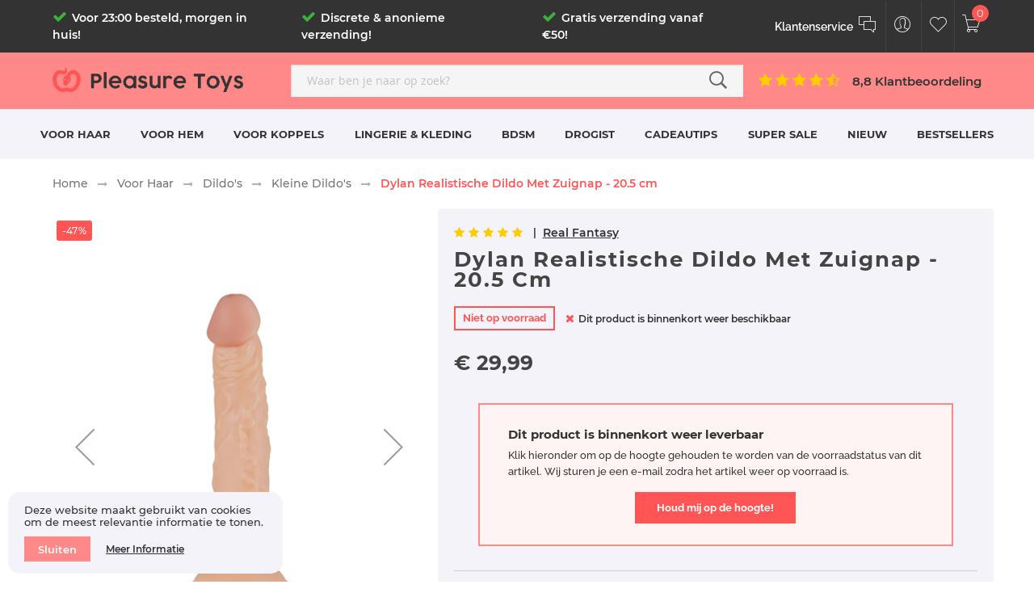

--- FILE ---
content_type: text/html; charset=UTF-8
request_url: https://pleasuretoys.nl/voor-haar/dildo-s/kleine-dildo-s/real-fantasy-dylan-realistische-dildo-met-zuignap-23-cm-66973
body_size: 37644
content:
<!doctype html>
<html lang="nl">
    <head prefix="og: http://ogp.me/ns# fb: http://ogp.me/ns/fb# product: http://ogp.me/ns/product#">
        <script>
    var BASE_URL = 'https://pleasuretoys.nl/';
    var require = {
        "baseUrl": "https://pleasuretoys.nl/static/frontend/PleasureToys/pleasureTheme/nl_NL"
    };
</script>
        <meta charset="utf-8"/>
<meta name="title" content="Dylan Realistische Dildo Met Zuignap - 20.5 cm ❤️ PleasureToys.nl"/>
<meta name="description" content="Bestel Dylan Realistische Dildo Met Zuignap - 20.5 cm goedkoop, anoniem &amp; snel! ✔ PleasureToys.nl ✔ Discrete &amp; anonieme verzending!"/>
<meta name="keywords" content="Dylan Realistische Dildo Met Zuignap - 20.5 cm"/>
<meta name="robots" content="INDEX,FOLLOW"/>
<meta name="viewport" content="width=device-width, initial-scale=1, maximum-scale=5.0, user-scalable=yes"/>
<meta name="format-detection" content="telephone=no"/>
<title>Dylan Realistische Dildo Met Zuignap - 20.5 cm ❤️ PleasureToys.nl</title>
<link  rel="stylesheet" type="text/css"  media="all" href="https://pleasuretoys.nl/static/_cache/merged/221f82110a574e383952c5de57fd4b74.min.css" />
<link  rel="stylesheet" type="text/css"  media="screen and (min-width: 768px)" href="https://pleasuretoys.nl/static/frontend/PleasureToys/pleasureTheme/nl_NL/css/styles-l.min.css" />
<link  rel="stylesheet" type="text/css"  media="print" href="https://pleasuretoys.nl/static/frontend/PleasureToys/pleasureTheme/nl_NL/css/print.min.css" />
<script  type="text/javascript"  src="https://pleasuretoys.nl/static/frontend/PleasureToys/pleasureTheme/nl_NL/requirejs/require.min.js"></script>
<script  type="text/javascript"  src="https://pleasuretoys.nl/static/frontend/PleasureToys/pleasureTheme/nl_NL/requirejs-min-resolver.min.js"></script>
<script  type="text/javascript"  src="https://pleasuretoys.nl/static/frontend/PleasureToys/pleasureTheme/nl_NL/mage/requirejs/mixins.min.js"></script>
<script  type="text/javascript"  src="https://pleasuretoys.nl/static/frontend/PleasureToys/pleasureTheme/nl_NL/magepack/requirejs-config-common.min.js"></script>
<script  type="text/javascript"  src="https://pleasuretoys.nl/static/frontend/PleasureToys/pleasureTheme/nl_NL/magepack/requirejs-config-product.min.js"></script>
<script  type="text/javascript"  src="https://pleasuretoys.nl/static/frontend/PleasureToys/pleasureTheme/nl_NL/requirejs-config.min.js"></script>
<script  type="text/javascript"  src="https://pleasuretoys.nl/static/frontend/PleasureToys/pleasureTheme/nl_NL/mage/polyfill.min.js"></script>
<script  type="text/javascript"  src="https://pleasuretoys.nl/static/frontend/PleasureToys/pleasureTheme/nl_NL/Smile_ElasticsuiteTracker/js/tracking.min.js"></script>
<link rel="preload" as="font" crossorigin="anonymous" href="https://pleasuretoys.nl/static/frontend/PleasureToys/pleasureTheme/nl_NL/font/pe-icon-stroke/fonts/Pe-icon-7-stroke.woff" />
<link rel="preload" as="font" crossorigin="anonymous" href="https://pleasuretoys.nl/static/frontend/PleasureToys/pleasureTheme/nl_NL/font/webfont/fonts/Simple-Line-Icons.woff" />
<link rel="preload" as="font" crossorigin="anonymous" href="https://pleasuretoys.nl/static/frontend/PleasureToys/pleasureTheme/nl_NL/font/fontawesome/fonts/fontawesome-webfont.woff2" />
<link rel="preload" as="font" crossorigin="anonymous" href="https://pleasuretoys.nl/static/frontend/PleasureToys/pleasureTheme/nl_NL/fonts/opensans/regular/opensans-400.woff2" />
<link rel="preload" as="font" crossorigin="anonymous" href="https://pleasuretoys.nl/static/frontend/PleasureToys/pleasureTheme/nl_NL/fonts/Blank-Theme-Icons/Blank-Theme-Icons.woff2" />
<link  rel="canonical" href="https://pleasuretoys.nl/real-fantasy-dylan-realistische-dildo-met-zuignap-23-cm-66973" />
<link  rel="icon" type="image/x-icon" href="https://pleasuretoys.nl/media/favicon/stores/1/Favicon.png" />
<link  rel="shortcut icon" type="image/x-icon" href="https://pleasuretoys.nl/media/favicon/stores/1/Favicon.png" />
<link rel="apple-touch-icon" sizes="152x152" href="https://pleasuretoys.nl/media/pleasureimage/favicon/apple-touch-icon.png">
<link rel="icon" type="image/png" sizes="32x32" href="https://pleasuretoys.nl/media/pleasureimage/favicon/favicon-32x32.png">
<link rel="icon" type="image/png" sizes="16x16" href="https://pleasuretoys.nl/media/pleasureimage/favicon/favicon-16x16.png">
<link rel="mask-icon" href="https://pleasuretoys.nl/media/pleasureimage/favicon/safari-pinned-tab.svg" color="#ff5555">
<link rel="shortcut icon" href="https://pleasuretoys.nl/media/pleasureimage/favicon/favicon.ico">
<meta name="theme-color" content="#1d1d1b">
<link rel="preconnect" href="https://www.googletagmanager.com">
<link rel="preconnect" href="https://www.google-analytics.com">
<link rel="preconnect" href="https://www.google.com">
<link rel="preconnect" href="https://www.gstatic.com">
<link rel="preconnect" href="https://www.googleadservices.com">
<meta property="og:locale" content="nl_NL">
<meta property="og:site_name" content="PleasureToys.nl">
<!-- Product Structured Data by Mageplaza SEO--><script type="application/ld+json">{
    "@context": "http:\/\/schema.org\/",
    "@type": "Product",
    "name": "Dylan Realistische Dildo Met Zuignap - 20.5 cm",
    "description": "ProductbeschrijvingRealistisch designMiddelgrote sextoySterk geaderde schachtLicht gebogenMet zuignapDildo Dylan van Real Fantasy is een echte teamspeler. Hij is flexibel en ruim inzetbaar waardoor de mogelijkheden eindeloos zijn. Vaginaal of anaal, Dylan zijn zuignap geeft zekerheid in elke situatie. Twijfel niet en ontdek al zijn voordelen. De slaapkamer of badkamer maakt voor deze waterproof sextoy niks uit. Het enige wat jij nog nodig hebt is glijmiddel en een beetje fantasie! De perfecte man bestaat niet, de perfecte dildo gelukkig wel! Het merk Real Fantasy brengt jou alle voordelen van de man gebundeld in een realistische dildo collectie. Kies je favoriet en maak elke solo-sessie levensecht.KleurBeigeMerkReal FantasyProductvideoMaten & SpecificatiesAfmetingenMinimale diameter3.5 cmMaximale diameter4 cmInvoerdiepte20.5 cmEigenschappenWaterproofJaStructuurAdersZuignapJaGeschikt glijmiddelWaterbasisSpecificatiesMateriaalPVCSKU8719497666973Artikel nummerRF003SKNCE-keurmerkJaGewicht368 gramVerpakking25.5x9.5x8 cmLand van herkomstChinaBezorgen & Retouren{{widget type=\"Magento\\Cms\\Block\\Widget\\Block\" template=\"widget\/static_block\/default.phtml\" block_id=\"80\" type_name=\"CMS Static Block\"}}",
    "sku": "8719497666973",
    "url": "https:\/\/pleasuretoys.nl\/real-fantasy-dylan-realistische-dildo-met-zuignap-23-cm-66973",
    "image": "https:\/\/pleasuretoys.nl\/pub\/media\/catalog\/product\/d\/y\/dylan-realistische-dildo-met-zuignap-20-5-cm-beige-25-5x9-5x8-base_1.jpg",
    "offers": {
        "@type": "Offer",
        "priceCurrency": "EUR",
        "price": 29.99,
        "itemOffered": 0,
        "availability": "http:\/\/schema.org\/OutOfStock",
        "url": "https:\/\/pleasuretoys.nl\/real-fantasy-dylan-realistische-dildo-met-zuignap-23-cm-66973",
        "priceValidUntil": "2024-06-07 00:00:00"
    },
    "gtin13": "8719497666973",
    "brand": {
        "@type": "Thing",
        "name": "Real Fantasy"
    },
    "review": [
        {
            "@type": "Review",
            "author": "Anoniem"
        }
    ],
    "aggregateRating": {
        "@type": "AggregateRating",
        "bestRating": 100,
        "worstRating": 0,
        "ratingValue": "100",
        "reviewCount": "1"
    }
}</script>        
<!-- Google Tag Manager by MagePal -->
<script type="text/javascript">
    window.dataLayer = window.dataLayer || [];

</script>

<script type="text/x-magento-init">
    {
        "*": {
            "magepalGtmDatalayer": {
                "isCookieRestrictionModeEnabled": 1,
                "currentWebsite": 1,
                "cookieName": "user_allowed_save_cookie",
                "dataLayer": "dataLayer",
                "accountId": "GTM-NFJ3VJS",
                "data": [{"ecommerce":{"currencyCode":"EUR"},"pageType":"catalog_product_view","list":"detail"},{"event":"productPage","product":{"id":"80314","sku":"8719497666973","parent_sku":"8719497666973","product_type":"simple","name":"Dylan Realistische Dildo Met Zuignap - 20.5 cm","price":24.79,"attribute_set_id":"4","path":"Voor Haar > Dildo's > Kleine Dildo's > Dylan Realistische Dildo Met Zuignap - 20.5 cm","category":"Kleine Dildo's","image_url":"https:\/\/pleasuretoys.nl\/media\/catalog\/product\/d\/y\/dylan-realistische-dildo-met-zuignap-20-5-cm-beige-25-5x9-5x8-base_1.jpg"}}],
                "isGdprEnabled": 0,
                "gdprOption": 0,
                "addJsInHeader": 0,
                "containerCode": ""
            }
        }
    }
</script>
<!-- End Google Tag Manager by MagePal -->

<link rel="prefetch" as="script" href="https://pleasuretoys.nl/static/frontend/PleasureToys/pleasureTheme/nl_NL/magepack/bundle-common.min.js"/>

<link rel="prefetch" as="script" href="https://pleasuretoys.nl/static/frontend/PleasureToys/pleasureTheme/nl_NL/magepack/bundle-product.min.js"/>

<script type="text/javascript">
require(['jquery','magiccart/slick','alothemes',]);
</script>

<meta property="og:type" content="product" />
<meta property="og:title"
      content="Dylan Realistische Dildo Met Zuignap - 20.5 cm" />
<meta property="og:image"
      content="https://pleasuretoys.nl/media/catalog/product/cache/be447e4ee3be03dc8f2677ce410a77e6/d/y/dylan-realistische-dildo-met-zuignap-20-5-cm-beige-25-5x9-5x8-base_1.jpg" />
<meta property="og:description"
      content="Bestel Dylan Realistische Dildo Met Zuignap - 20.5 cm goedkoop, anoniem & snel! ✔ PleasureToys.nl ✔ Discrete & anonieme verzending!" />
<meta property="og:url" content="https://pleasuretoys.nl/real-fantasy-dylan-realistische-dildo-met-zuignap-23-cm-66973" />
    <meta property="product:price:amount" content="29.99"/>
    <meta property="product:price:currency"
      content="EUR"/>
    </head>
    <body data-container="body"
          data-mage-init='{"loaderAjax": {}, "loader": { "icon": "https://pleasuretoys.nl/static/frontend/PleasureToys/pleasureTheme/nl_NL/images/loader-2.gif"}}'
        class="catalog-product-view product-real-fantasy-dylan-realistische-dildo-met-zuignap-23-cm-66973 categorypath-voor-haar-dildo-s-kleine-dildo-s category-kleine-dildo-s page-layout-1column">
        
<!-- Google Tag Manager by MagePal -->
<noscript><iframe src="//www.googletagmanager.com/ns.html?id=GTM-NFJ3VJS"
height="0" width="0" style="display:none;visibility:hidden"></iframe></noscript>
<!-- End Google Tag Manager by MagePal -->

<script type="text/x-magento-init">
{
    "*": {
        "tigren/ajaxsuite"    : {"ajaxSuite":{"enabled":true,"popupTTL":null,"animation":"slide_right","backgroundColor":"#f4f3f9","headerSuccessColor":"#fff","headerErrorColor":"#fff","headerTextColor":"#fff","buttonTextColor":"#fff","buttonBackgroundColor":"#3bb23b"}}    }
}

</script><script type="text/x-magento-init">
{
    "*": {
        "tigren/ajaxToCart" : {"ajaxSuite":{"enabled":true,"popupTTL":null,"animation":"slide_right","backgroundColor":"#f4f3f9","headerSuccessColor":"#fff","headerErrorColor":"#fff","headerTextColor":"#fff","buttonTextColor":"#fff","buttonBackgroundColor":"#3bb23b"},"ajaxCart":{"addToCartUrl":"https:\/\/pleasuretoys.nl\/ajaxcart\/cart\/showPopup\/","addToCartInWishlistUrl":"https:\/\/pleasuretoys.nl\/ajaxcart\/wishlist\/showPopup\/","checkoutCartUrl":"https:\/\/pleasuretoys.nl\/checkout\/cart\/add\/","wishlistAddToCartUrl":"https:\/\/pleasuretoys.nl\/wishlist\/index\/cart\/","addToCartButtonSelector":"button.tocart"}}    }
}
</script>
<script>
    window.ajaxCartLoaderOptions = {"icon":"https:\/\/pleasuretoys.nl\/static\/frontend\/PleasureToys\/pleasureTheme\/nl_NL\/images\/loader-1.gif","texts":{"loaderText":"Bezig met laden...","imgAlt":"Bezig met laden..."}};
</script>
<script type="text/x-magento-init">
    {
        "*": {
            "mage/cookies": {
                "expires": null,
                "path": "\u002F",
                "domain": ".pleasuretoys.nl",
                "secure": false,
                "lifetime": "2678400"
            }
        }
    }
</script>
    <noscript>
        <div class="message global noscript">
            <div class="content">
                <p>
                    <strong>JavaScript lijkt te zijn uitgeschakeld in uw browser.</strong>
                    <span>Voor de beste gebruikerservaring, zorg ervoor dat javascript ingeschakeld is voor uw browser.</span>
                </p>
            </div>
        </div>
    </noscript>
    <div role="alertdialog"
         tabindex="-1"
         class="message global cookie"
         id="notice-cookie-block"
         style="display: none;">
        <div role="document" class="content" tabindex="0">
            <p>
                <span>Deze website maakt gebruikt van cookies om de meest relevantie informatie te tonen.</span>
            </p>
            <div class="actions">
                <button id="btn-cookie-allow" class="action allow primary">
                    <span>Sluiten</span>
                </button>
                <button id="btn-cookie-allow-info" class="action allow primary">
                    <span>
                        <a href="https://pleasuretoys.nl/klantenservice/veiligheid/cookie-beleid">Meer informatie</a>
                    </span>
                </button>
            </div>
        </div>
    </div>
    <script type="text/x-magento-init">
        {
            "#notice-cookie-block": {
                "cookieNotices": {
                    "cookieAllowButtonSelector": "#btn-cookie-allow",
                    "cookieName": "user_allowed_save_cookie",
                    "cookieValue": {"1":1},
                    "cookieLifetime": 31536000,
                    "noCookiesUrl": "https\u003A\u002F\u002Fpleasuretoys.nl\u002Fcookie\u002Findex\u002FnoCookies\u002F"
                }
            }
        }
    </script>

<script>
    window.cookiesConfig = window.cookiesConfig || {};
    window.cookiesConfig.secure = false;
</script>
<script>
    require.config({
        map: {
            '*': {
                wysiwygAdapter: 'mage/adminhtml/wysiwyg/tiny_mce/tinymce4Adapter'
            }
        }
    });
</script>
<div class="page-wrapper"><header class="page-header alothemes header ptheader">
    <div class="header-top ptheader-top header-sticker">
        <div class="container">
            <div class="row">
                <div class="top-left col-xs-0 col-sm-0 col-md-9 col-lg-9">
                    <span data-action="toggle-nav" class="action nav-toggle"><em>Menu</em></span>
                    <span class="header-speerpunten">
                        <div class="item">
                            <em class="fa fa-check speerpunten-icon"></em>
                            <span class="speerpunten-tekst">
                                <a href="https://pleasuretoys.nl/klantenservice/verzending/levertijd">Voor 23:00 besteld, morgen in huis!</a>
                            </span>
                        </div>
                        <div class="item">
                            <em class="fa fa-check speerpunten-icon"></em>
                            <span class="speerpunten-tekst">
                                <a href="https://pleasuretoys.nl/klantenservice/discretie/discrete-verzending">Discrete & anonieme verzending!</a>
                            </span>
                        </div>
                        <div class="item">
                            <em class="fa fa-check speerpunten-icon"></em>
                            <span class="speerpunten-tekst">
                                <a href="https://pleasuretoys.nl/klantenservice/verzending/verzendkosten">Gratis verzending vanaf €50!</a>
                            </span>
                        </div>
                    </span>
                </div>
                <div class="top-right col-xs-12 col-sm-12 col-md-3 col-lg-3">
                    <div class="top-header-logo">
                        <a href="https://pleasuretoys.nl/" title="PleasureToys.nl Logo" aria-label="store logo">
                            <img src="https://pleasuretoys.nl/media/pleasureimage/logo/pt-logo-wit.png" title="PleasureToys.nl Logo" alt="PleasureToys.nl Logo" loading="lazy" class="cls-img" width="243" height="32" onload="this.style.opacity=1">
                        </a>
                    </div>
                    <div class="top-header-logo-mobile" style="display: none;">
                        <a href="https://pleasuretoys.nl/" title="PleasureToys.nl Logo" aria-label="store logo">
                            <img src="https://pleasuretoys.nl/media/pleasureimage/logo/pt-logo-small.png" title="PleasureToys.nl Logo" alt="PleasureToys.nl Logo" loading="lazy" class="cls-img" width="42" height="38" onload="this.style.opacity=1">
                        </a>
                    </div>
                    <div class="header-setting">
                        <div class="top-links">
                             <ul class="header links"><li class="ptheader-klantenservice">
    <a href="https://pleasuretoys.nl/klantenservice" aria-label="Klantenservice"><span class="klantenservice-label">Klantenservice</span><span class="pe-7s-chat icons"></span></a>
</li>
<li class="authorization-link ptheader-login" data-label="of">
    <a aria-label="Customer Menu Toggle" href="https://pleasuretoys.nl/customer/account/login/referer/aHR0cHM6Ly9wbGVhc3VyZXRveXMubmwvdm9vci1oYWFyL2RpbGRvLXMva2xlaW5lLWRpbGRvLXMvcmVhbC1mYW50YXN5LWR5bGFuLXJlYWxpc3Rpc2NoZS1kaWxkby1tZXQtenVpZ25hcC0yMy1jbS02Njk3Mw%2C%2C/"><span class="pe-7s-user icons"></span></a>
</li>
<li class="ptheader-wishlist">
    <a href="https://pleasuretoys.nl/wishlist" aria-label="Customer Wishlist"><span class="pe-7s-like icons"></span></a>
</li>
</ul>                        </div>
                    </div>
                    <div class="content-cart ptheader-minicart">
                        
<div data-block="minicart" class="minicart-wrapper">
    <a class="action showcart" href="https://pleasuretoys.nl/checkout/cart/"
       data-bind="scope: 'minicart_content'">
		<span class="pe-7s-cart icons">
            <!--<span class="text"></span-->
            <span class="counter qty empty"
                  data-bind="css: { empty: !!getCartParam('summary_count') == false && !isLoading() }, blockLoader: isLoading">
                <!-- ko if: getCartParam('summary_count') -->
                    <span class="counter-number"><!-- ko text: getCartParam('summary_count') --><!-- /ko --></span>
                <!-- /ko -->
                <!-- ko ifnot: getCartParam('summary_count') -->
                    <span class="counter-number">0</span>
                <!-- /ko -->
                <span class="counter-label">
    			item(s) -
                <!-- ko if: getCartParam('summary_count') -->
                    <!-- ko text: getCartParam('summary_count') --><!-- /ko -->
                    <!-- ko i18n: 'items' --><!-- /ko -->
                <!-- /ko -->
                </span>
            </span>
        </span>
    </a>
            <div class="block block-minicart empty"
             data-role="dropdownDialog"
             data-mage-init='{"dropdownDialog":{
                "appendTo":"[data-block=minicart]",
                "triggerTarget":".showcart",
                "timeout": "1000",
                "closeOnMouseLeave": false,
                "closeOnEscape": true,
                "triggerClass":"active",
                "parentClass":"active",
                "buttons":[]}}'>
            <div id="minicart-content-wrapper" data-bind="scope: 'minicart_content'">
                <!-- ko template: getTemplate() --><!-- /ko -->
            </div>
                    </div>
        <script>
        window.checkout = {"shoppingCartUrl":"https:\/\/pleasuretoys.nl\/checkout\/cart\/","checkoutUrl":"https:\/\/pleasuretoys.nl\/checkout\/","updateItemQtyUrl":"https:\/\/pleasuretoys.nl\/checkout\/sidebar\/updateItemQty\/","removeItemUrl":"https:\/\/pleasuretoys.nl\/checkout\/sidebar\/removeItem\/","imageTemplate":"Magento_Catalog\/product\/image_with_borders","baseUrl":"https:\/\/pleasuretoys.nl\/","minicartMaxItemsVisible":1,"websiteId":"1","maxItemsToDisplay":25,"storeId":"1","storeGroupId":"1","customerLoginUrl":"https:\/\/pleasuretoys.nl\/customer\/account\/login\/referer\/aHR0cHM6Ly9wbGVhc3VyZXRveXMubmwvdm9vci1oYWFyL2RpbGRvLXMva2xlaW5lLWRpbGRvLXMvcmVhbC1mYW50YXN5LWR5bGFuLXJlYWxpc3Rpc2NoZS1kaWxkby1tZXQtenVpZ25hcC0yMy1jbS02Njk3Mw%2C%2C\/","isRedirectRequired":false,"autocomplete":"off","captcha":{"user_login":{"isCaseSensitive":false,"imageHeight":50,"imageSrc":"","refreshUrl":"https:\/\/pleasuretoys.nl\/captcha\/refresh\/","isRequired":false,"timestamp":1769603541}}};
    </script>
    <script type="text/x-magento-init">
    {
        "[data-block='minicart']": {
            "Magento_Ui/js/core/app": {"components":{"minicart_content":{"children":{"subtotal.container":{"children":{"subtotal":{"children":{"subtotal.totals":{"config":{"display_cart_subtotal_incl_tax":1,"display_cart_subtotal_excl_tax":0,"template":"Magento_Tax\/checkout\/minicart\/subtotal\/totals"},"children":{"subtotal.totals.msrp":{"component":"Magento_Msrp\/js\/view\/checkout\/minicart\/subtotal\/totals","config":{"displayArea":"minicart-subtotal-hidden","template":"Magento_Msrp\/checkout\/minicart\/subtotal\/totals"}}},"component":"Magento_Tax\/js\/view\/checkout\/minicart\/subtotal\/totals"}},"component":"uiComponent","config":{"template":"Magento_Checkout\/minicart\/subtotal"}}},"component":"uiComponent","config":{"displayArea":"subtotalContainer"}},"item.renderer":{"component":"uiComponent","config":{"displayArea":"defaultRenderer","template":"Magento_Checkout\/minicart\/item\/default"},"children":{"item.image":{"component":"Magento_Catalog\/js\/view\/image","config":{"template":"Magento_Catalog\/product\/image","displayArea":"itemImage"}},"checkout.cart.item.price.sidebar":{"component":"uiComponent","config":{"template":"Magento_Checkout\/minicart\/item\/price","displayArea":"priceSidebar"}}}},"extra_info":{"component":"uiComponent","config":{"displayArea":"extraInfo"}},"promotion":{"component":"uiComponent","config":{"displayArea":"promotion"}}},"config":{"itemRenderer":{"default":"defaultRenderer","simple":"defaultRenderer","virtual":"defaultRenderer"},"template":"Magento_Checkout\/minicart\/content"},"component":"Magento_Checkout\/js\/view\/minicart"}},"types":[]}        },
        "*": {
            "Magento_Ui/js/block-loader": "https://pleasuretoys.nl/static/frontend/PleasureToys/pleasureTheme/nl_NL/images/loader-1.gif"
        }
    }
    </script>
</div>

                    </div>
                </div>
            </div>
        </div>
    </div>
<!--     <div class="ptheader-campaign">
        <div class="container">
            <div class="row">
                <div class="campaign-content">
                    <span class="campaign-label">Tot 75% Black Friday korting</span>
                    <span class="campaign-delimiter"><i class="fa fa-check" aria-hidden="true"></i></span>
                    <span class="campaign-code">Extra 10% Korting met code <a href="https://pleasuretoys.nl/checkout/cart">PLEASURE-BF23</a></span>
                </div>
            </div>
        </div>
    </div> -->
    <div class="ptheader-middle">
        <div class="container">
            <div class="row">
                <div class="middle-left col-md-3 col-lg-3">
                    <a href="https://pleasuretoys.nl/" title="PleasureToys.nl Logo" aria-label="store logo">
                        <img src="https://pleasuretoys.nl/media/pleasureimage/logo/pt-logo.png" title="PleasureToys.nl Logo" alt="PleasureToys.nl Logo" loading="lazy" class="cls-img" width="251" height="31" onload="this.style.opacity=1">
                    </a>
                </div>
                <div class="middle-middle col-xs-12 col-sm-7 col-md-5 col-lg-6">
                    <div class="header-setting content-seach">
                         <div class="search-area header-search">
                             
<div class="block block-search ptheader-minisearch">
    <div class="block block-content">
        <form class="form minisearch" id="search_mini_form" action="https://pleasuretoys.nl/catalogsearch/result/" method="get">
            <div class="field search">
                <div class="control">
                    <input id="search"
                           type="text"
                           name="q"
                           value=""
                           placeholder="Waar ben je naar op zoek?"
                           class="input-text"
                           maxlength="128"
                           role="combobox"
                           aria-haspopup="false"
                           aria-autocomplete="both"
                           aria-expanded="false"
                           autocomplete="off"
                           data-block="autocomplete-form"/>
                    <div class="actions">
                        <button type="submit" title="Zoeken" class="action search">
                          <span class="pe-7s-search icons"></span>
                        </button>
                    </div>
                    <div id="search_autocomplete" class="search-autocomplete"></div>
                                    </div>
            </div>
        </form>
    </div>
</div>
<script type="text/x-magento-init">
{
    "#search" :
    {
        "quickSearch" :
        {
            "formSelector":"#search_mini_form",
            "url":"https://pleasuretoys.nl/search/ajax/suggest/",
            "destinationSelector":"#search_autocomplete",
            "templates": {"term":{"title":"Search terms","template":"Smile_ElasticsuiteCore\/autocomplete\/term"},"product":{"title":"Producten","template":"Smile_ElasticsuiteCatalog\/autocomplete\/product"},"category":{"title":"Categorie\u00ebn","template":"Smile_ElasticsuiteCatalog\/autocomplete\/category"},"product_attribute":{"title":"Attributen","template":"Smile_ElasticsuiteCore\/autocomplete\/term","titleRenderer":"Smile_ElasticsuiteCatalog\/js\/autocomplete\/product-attribute"}},
            "priceFormat" : {"pattern":"\u20ac\u00a0%s","precision":2,"requiredPrecision":2,"decimalSymbol":",","groupSymbol":".","groupLength":3,"integerRequired":false},
            "minSearchLength" : 2        }
    }
}
</script>
                         </div>
                    </div>
                </div>
                <div class="middle-right col-sm-5 col-md-4 col-lg-3">
                    <a href="https://nl.trustpilot.com/review/pleasuretoys.nl" title="8,8 Klantbeoordeling" alt="8,8 Klantbeoordeling" target="_blank" rel="nofollow noopener noreferrer">
                        <span>
                            <em class="fa fa-star"></em><em class="fa fa-star"></em><em class="fa fa-star"></em><em class="fa fa-star"></em><em class="fa fa-star-half-o"></em>
                        </span>
                    </a>
                    <a href="https://nl.trustpilot.com/review/pleasuretoys.nl" title="8,8 Klantbeoordeling" alt="8,8 Klantbeoordeling" target="_blank" rel="nofollow noopener noreferrer">
                        <span>8,8 Klantbeoordeling</span>
                    </a>
                </div>
            </div>
        </div>
    </div>
    <div class="ptheader-bottom">
        <div class="container">
            <div class="row">
                <div class="header-menu">
                        <div class="sections nav-sections">
                <div class="section-items nav-sections-items"
             data-mage-init='{"tabs":{"openedState":"active"}}'>
                                            <div class="section-item-title nav-sections-item-title"
                     data-role="collapsible">
                    <a class="nav-sections-item-switch"
                       data-toggle="switch" href="#store.menu">
                        Menu                    </a>
                </div>
                <div class="section-item-content nav-sections-item-content"
                     id="store.menu"
                     data-role="content">
                    <nav class="navigation mean-nav navigation-mobile" role="navigation" data-action="navigation">
	<div class="mob-menu-title">
		<img onload="this.style.opacity=1" style="display: inline-block;" width="34" height="31" class="cls-img" src="https://pleasuretoys.nl/media/pleasureimage/logo/pt-logo-small.png" title="PleasureToys.nl Logo" alt="PleasureToys.nl Logo" />
		<span class="mob-menu-label">Waar ben je naar op zoek?</span>
		<span data-action="toggle-nav" class="mob-menu-close"><i class="fa fa-times" aria-hidden="true"></i></span>
	</div>
	<ul class="nav-mobile" data-mage-init='{"menu":{"responsive":true, "expanded":true, "position":{"my":"left top","at":"left bottom"}}}'>
		<li class="level0 category-item level-top cat nav-1 has-active active hasChild parent"><a class="level-top" href="https://pleasuretoys.nl/voor-haar"><span>Voor Haar</span><span class="boder-menu"></span></a><ul class="submenu"><li class="level1 category-item nav-1-1 "><a href="https://pleasuretoys.nl/voor-haar/vibrators"><span>Vibrators</span></a><ul class="level1 submenu"><li class="level2 category-item nav-1-1-1"><a href="https://pleasuretoys.nl/voor-haar/vibrators/normale-vibrators"><span>Normale Vibrators</span></a>
</li><li class="level2 category-item nav-1-1-2"><a href="https://pleasuretoys.nl/voor-haar/vibrators/realistische-vibrators"><span>Realistische Vibrators</span></a>
</li><li class="level2 category-item nav-1-1-3"><a href="https://pleasuretoys.nl/voor-haar/vibrators/g-spot-vibrators"><span>G-Spot Vibrators</span></a>
</li><li class="level2 category-item nav-1-1-4"><a href="https://pleasuretoys.nl/voor-haar/vibrators/bullet-vibrators"><span>Bullet Vibrators</span></a>
</li><li class="level2 category-item nav-1-1-5"><a href="https://pleasuretoys.nl/voor-haar/vibrators/wand-vibrators"><span>Wand Vibrators</span></a>
</li><li class="level2 category-item nav-1-1-6"><a href="https://pleasuretoys.nl/voor-haar/vibrators/anale-vibrators"><span>Anale Vibrators</span></a>
</li><li class="level2 category-item nav-1-1-7"><a href="https://pleasuretoys.nl/voor-haar/vibrators/clitoris-vibrators"><span>Clitoris Vibrators</span></a>
</li><li class="level2 category-item nav-1-1-8"><a href="https://pleasuretoys.nl/voor-haar/vibrators/siliconen-vibrators"><span>Siliconen Vibrators</span></a>
</li><li class="level2 category-item nav-1-1-9"><a href="https://pleasuretoys.nl/voor-haar/vibrators/mini-vibrators"><span>Mini Vibrators</span></a>
</li><li class="level2 category-item nav-1-1-10"><a href="https://pleasuretoys.nl/voor-haar/vibrators/tarzan-vibrators"><span>Tarzan Vibrators</span></a>
</li><li class="level2 category-item nav-1-1-11"><a href="https://pleasuretoys.nl/voor-haar/vibrators/waterdichte-vibrators"><span>Waterdichte Vibrators</span></a>
</li><li class="level2 category-item nav-1-1-12"><a href="https://pleasuretoys.nl/voor-haar/vibrators/grote-vibrators"><span>Grote Vibrators</span></a>
</li><li class="level2 category-item nav-1-1-13"><a href="https://pleasuretoys.nl/voor-haar/vibrators/afstandbestuurbare-vibrators"><span>Afstandbestuurbare Vibrators</span></a>
</li><li class="level2 category-item nav-1-1-14"><a href="https://pleasuretoys.nl/voor-haar/vibrators/wand-vibrators-opzetstukken"><span>Wand Vibrators Opzetstukken</span></a>
</li><li class="level2 category-item nav-1-1-15"><a href="https://pleasuretoys.nl/voor-haar/vibrators/alle-vibrators"><span>Alle Vibrators</span></a>
</li></ul></li><li class="level1 category-item nav-1-2 has-active active"><a href="https://pleasuretoys.nl/voor-haar/dildo-s"><span>Dildo's</span></a><ul class="level1 submenu"><li class="level2 category-item nav-1-2-1"><a href="https://pleasuretoys.nl/voor-haar/dildo-s/realistische-dildo-s"><span>Realistische Dildo's</span></a>
</li><li class="level2 category-item nav-1-2-2active"><a href="https://pleasuretoys.nl/voor-haar/dildo-s/kleine-dildo-s"><span>Kleine Dildo's</span></a>
</li><li class="level2 category-item nav-1-2-3"><a href="https://pleasuretoys.nl/voor-haar/dildo-s/grote-dildo-s"><span>Grote Dildo's</span></a>
</li><li class="level2 category-item nav-1-2-4"><a href="https://pleasuretoys.nl/voor-haar/dildo-s/anale-dildo-s"><span>Anale Dildo's</span></a>
</li><li class="level2 category-item nav-1-2-5"><a href="https://pleasuretoys.nl/voor-haar/dildo-s/dubbele-dildo-s"><span>Dubbele Dildo's</span></a>
</li><li class="level2 category-item nav-1-2-6"><a href="https://pleasuretoys.nl/voor-haar/dildo-s/glazen-dildo-s"><span>Glazen Dildo's</span></a>
</li><li class="level2 category-item nav-1-2-7"><a href="https://pleasuretoys.nl/voor-haar/dildo-s/metalen-dildo-s"><span>Metalen Dildo's</span></a>
</li><li class="level2 category-item nav-1-2-8"><a href="https://pleasuretoys.nl/voor-haar/dildo-s/dildo-s-met-zuignap"><span>Dildo's met Zuignap</span></a>
</li><li class="level2 category-item nav-1-2-9"><a href="https://pleasuretoys.nl/voor-haar/dildo-s/spuitende-dildo-s"><span>Spuitende Dildo's</span></a>
</li><li class="level2 category-item nav-1-2-10"><a href="https://pleasuretoys.nl/voor-haar/dildo-s/opblaasbare-dildo-s"><span>Opblaasbare Dildo's</span></a>
</li><li class="level2 category-item nav-1-2-11"><a href="https://pleasuretoys.nl/voor-haar/dildo-s/voorbinddildo-s"><span>Voorbinddildo's</span></a>
</li><li class="level2 category-item nav-1-2-12"><a href="https://pleasuretoys.nl/voor-haar/dildo-s/alle-dildo-s"><span>Alle Dildo's</span></a>
</li></ul></li><li class="level1 category-item nav-1-3 "><a href="https://pleasuretoys.nl/voor-haar/anale-toys"><span>Anale Toys</span></a><ul class="level1 submenu"><li class="level2 category-item nav-1-3-1"><a href="https://pleasuretoys.nl/voor-haar/anale-toys/normale-buttplugs"><span>Normale Buttplugs</span></a>
</li><li class="level2 category-item nav-1-3-2"><a href="https://pleasuretoys.nl/voor-haar/anale-toys/vibrerende-buttplugs"><span>Vibrerende Buttplugs</span></a>
</li><li class="level2 category-item nav-1-3-3"><a href="https://pleasuretoys.nl/voor-haar/anale-toys/metalen-buttplugs"><span>Metalen Buttplugs</span></a>
</li><li class="level2 category-item nav-1-3-4"><a href="https://pleasuretoys.nl/voor-haar/anale-toys/grote-buttplugs"><span>Grote Buttplugs</span></a>
</li><li class="level2 category-item nav-1-3-5"><a href="https://pleasuretoys.nl/voor-haar/anale-toys/buttplug-sets"><span>Buttplug Sets</span></a>
</li><li class="level2 category-item nav-1-3-6"><a href="https://pleasuretoys.nl/voor-haar/anale-toys/buttplugs-met-diamant"><span>Buttplugs met Diamant</span></a>
</li><li class="level2 category-item nav-1-3-7"><a href="https://pleasuretoys.nl/voor-haar/anale-toys/buttplugs-met-staart"><span>Buttplugs met Staart</span></a>
</li><li class="level2 category-item nav-1-3-8"><a href="https://pleasuretoys.nl/voor-haar/anale-toys/glazen-buttplugs"><span>Glazen Buttplugs</span></a>
</li><li class="level2 category-item nav-1-3-9"><a href="https://pleasuretoys.nl/voor-haar/anale-toys/opblaasbare-buttplugs"><span>Opblaasbare Buttplugs</span></a>
</li><li class="level2 category-item nav-1-3-10"><a href="https://pleasuretoys.nl/voor-haar/anale-toys/anaal-kettingen"><span>Anaal Kettingen</span></a>
</li><li class="level2 category-item nav-1-3-11"><a href="https://pleasuretoys.nl/voor-haar/anale-toys/alle-anale-toys"><span>Alle Anale Toys</span></a>
</li></ul></li><li class="level1 category-item nav-1-4 "><a href="https://pleasuretoys.nl/voor-haar/eitjes-balletjes"><span>Eitjes & Balletjes</span></a><ul class="level1 submenu"><li class="level2 category-item nav-1-4-1"><a href="https://pleasuretoys.nl/voor-haar/eitjes-balletjes/vagina-balletjes"><span>Vagina Balletjes</span></a>
</li><li class="level2 category-item nav-1-4-2"><a href="https://pleasuretoys.nl/voor-haar/eitjes-balletjes/vibrerende-eitjes"><span>Vibrerende Eitjes</span></a>
</li><li class="level2 category-item nav-1-4-3"><a href="https://pleasuretoys.nl/voor-haar/eitjes-balletjes/eitjes-met-afstandsbedieng"><span>Eitjes met Afstandsbedieng</span></a>
</li><li class="level2 category-item nav-1-4-4"><a href="https://pleasuretoys.nl/voor-haar/eitjes-balletjes/kegel-ballen"><span>Kegel Ballen</span></a>
</li><li class="level2 category-item nav-1-4-5"><a href="https://pleasuretoys.nl/voor-haar/eitjes-balletjes/ben-wa-ballen"><span>Ben Wa Ballen</span></a>
</li><li class="level2 category-item nav-1-4-6"><a href="https://pleasuretoys.nl/voor-haar/eitjes-balletjes/vingerspeeltjes"><span>Vingerspeeltjes</span></a>
</li><li class="level2 category-item nav-1-4-7"><a href="https://pleasuretoys.nl/voor-haar/eitjes-balletjes/vibrerende-slipjes"><span>Vibrerende Slipjes</span></a>
</li><li class="level2 category-item nav-1-4-8"><a href="https://pleasuretoys.nl/voor-haar/eitjes-balletjes/alle-eitjes-balletjes"><span>Alle Eitjes & Balletjes</span></a>
</li></ul></li><li class="level1 category-item nav-1-5 "><a href="https://pleasuretoys.nl/voor-haar/tepel-toys"><span>Tepel Toys</span></a><ul class="level1 submenu"><li class="level2 category-item nav-1-5-1"><a href="https://pleasuretoys.nl/voor-haar/tepel-toys/tepel-klemmen"><span>Tepel Klemmen</span></a>
</li><li class="level2 category-item nav-1-5-2"><a href="https://pleasuretoys.nl/voor-haar/tepel-toys/tepel-zuigers"><span>Tepel Zuigers</span></a>
</li><li class="level2 category-item nav-1-5-3"><a href="https://pleasuretoys.nl/voor-haar/tepel-toys/borstpompen"><span>Borstpompen</span></a>
</li><li class="level2 category-item nav-1-5-4"><a href="https://pleasuretoys.nl/voor-haar/tepel-toys/ben-wa-balletjes"><span>Ben-Wa Balletjes</span></a>
</li><li class="level2 category-item nav-1-5-5"><a href="https://pleasuretoys.nl/voor-haar/tepel-toys/alle-tepel-toys"><span>Alle Tepel Toys</span></a>
</li></ul></li><li class="level1 category-item nav-1-6 "><a href="https://pleasuretoys.nl/voor-haar/drogist-voor-vrouwen"><span>Drogist voor Vrouwen</span></a><ul class="level1 submenu"><li class="level2 category-item nav-1-6-1"><a href="https://pleasuretoys.nl/voor-haar/drogist-voor-vrouwen/glijmiddel"><span>Glijmiddel</span></a>
</li><li class="level2 category-item nav-1-6-2"><a href="https://pleasuretoys.nl/voor-haar/drogist-voor-vrouwen/lustopwekkers"><span>Lustopwekkers</span></a>
</li><li class="level2 category-item nav-1-6-3"><a href="https://pleasuretoys.nl/voor-haar/drogist-voor-vrouwen/massage-olie"><span>Massage Olie</span></a>
</li><li class="level2 category-item nav-1-6-4"><a href="https://pleasuretoys.nl/voor-haar/drogist-voor-vrouwen/massage-kaarsen"><span>Massage Kaarsen</span></a>
</li><li class="level2 category-item nav-1-6-5"><a href="https://pleasuretoys.nl/voor-haar/drogist-voor-vrouwen/parfum-feromonen"><span>Parfum & Feromonen</span></a>
</li><li class="level2 category-item nav-1-6-6"><a href="https://pleasuretoys.nl/voor-haar/drogist-voor-vrouwen/alle-drogist-voor-vrouwen"><span>Alle Drogist voor Vrouwen</span></a>
</li></ul></li><li class="level1 category-item nav-1-7 "><a href="https://pleasuretoys.nl/voor-haar/verzorging"><span>Verzorging</span></a><ul class="level1 submenu"><li class="level2 category-item nav-1-7-1"><a href="https://pleasuretoys.nl/voor-haar/verzorging/intieme-douches"><span>Intieme Douches</span></a>
</li><li class="level2 category-item nav-1-7-2"><a href="https://pleasuretoys.nl/voor-haar/verzorging/tampons"><span>Tampons</span></a>
</li><li class="level2 category-item nav-1-7-3"><a href="https://pleasuretoys.nl/voor-haar/verzorging/verstrakkende-gel"><span>Verstrakkende Gel</span></a>
</li><li class="level2 category-item nav-1-7-4"><a href="https://pleasuretoys.nl/voor-haar/verzorging/scheren-ontharing"><span>Scheren & Ontharing</span></a>
</li><li class="level2 category-item nav-1-7-5"><a href="https://pleasuretoys.nl/voor-haar/verzorging/alle-verzorging"><span>Alle Verzorging</span></a>
</li></ul></li></ul></li>
<li class="level0 category-item level-top cat nav-2  hasChild parent"><a class="level-top" href="https://pleasuretoys.nl/voor-hem"><span>Voor Hem</span><span class="boder-menu"></span></a><ul class="submenu"><li class="level1 category-item nav-2-1 "><a href="https://pleasuretoys.nl/voor-hem/masturbators"><span>Masturbators</span></a><ul class="level1 submenu"><li class="level2 category-item nav-2-1-1"><a href="https://pleasuretoys.nl/voor-hem/masturbators/sleeve-masturbators"><span>Sleeve Masturbators</span></a>
</li><li class="level2 category-item nav-2-1-2"><a href="https://pleasuretoys.nl/voor-hem/masturbators/kunst-vagina-s"><span>Kunst Vagina's</span></a>
</li><li class="level2 category-item nav-2-1-3"><a href="https://pleasuretoys.nl/voor-hem/masturbators/elektrische-masturbators"><span>Elektrische Masturbators</span></a>
</li><li class="level2 category-item nav-2-1-4"><a href="https://pleasuretoys.nl/voor-hem/masturbators/anus-masturbators"><span>Anus Masturbators</span></a>
</li><li class="level2 category-item nav-2-1-5"><a href="https://pleasuretoys.nl/voor-hem/masturbators/mond-masturbators"><span>Mond Masturbators</span></a>
</li><li class="level2 category-item nav-2-1-6"><a href="https://pleasuretoys.nl/voor-hem/masturbators/mega-masturbators"><span>Mega Masturbators</span></a>
</li><li class="level2 category-item nav-2-1-7"><a href="https://pleasuretoys.nl/voor-hem/masturbators/pocket-pussy-s"><span>Pocket Pussy's</span></a>
</li><li class="level2 category-item nav-2-1-8"><a href="https://pleasuretoys.nl/voor-hem/masturbators/alle-masturbators"><span>Alle Masturbators</span></a>
</li></ul></li><li class="level1 category-item nav-2-2 "><a href="https://pleasuretoys.nl/voor-hem/buttpluggen"><span>Buttpluggen</span></a><ul class="level1 submenu"><li class="level2 category-item nav-2-2-1"><a href="https://pleasuretoys.nl/voor-hem/buttpluggen/normale-buttpluggen"><span>Normale Buttpluggen</span></a>
</li><li class="level2 category-item nav-2-2-2"><a href="https://pleasuretoys.nl/voor-hem/buttpluggen/vibrerende-buttpluggen"><span>Vibrerende Buttpluggen</span></a>
</li><li class="level2 category-item nav-2-2-3"><a href="https://pleasuretoys.nl/voor-hem/buttpluggen/metalen-buttpluggen"><span>Metalen Buttpluggen</span></a>
</li><li class="level2 category-item nav-2-2-4"><a href="https://pleasuretoys.nl/voor-hem/buttpluggen/grote-buttpluggen"><span>Grote Buttpluggen</span></a>
</li><li class="level2 category-item nav-2-2-5"><a href="https://pleasuretoys.nl/voor-hem/buttpluggen/buttplug-sets"><span>Buttplug Sets</span></a>
</li><li class="level2 category-item nav-2-2-6"><a href="https://pleasuretoys.nl/voor-hem/buttpluggen/buttpluggen-met-diamant"><span>Buttpluggen met Diamant</span></a>
</li><li class="level2 category-item nav-2-2-7"><a href="https://pleasuretoys.nl/voor-hem/buttpluggen/buttpluggen-met-staart"><span>Buttpluggen met Staart</span></a>
</li><li class="level2 category-item nav-2-2-8"><a href="https://pleasuretoys.nl/voor-hem/buttpluggen/glazen-buttpluggen"><span>Glazen Buttpluggen</span></a>
</li><li class="level2 category-item nav-2-2-9"><a href="https://pleasuretoys.nl/voor-hem/buttpluggen/holle-buttpluggen"><span>Holle Buttpluggen</span></a>
</li><li class="level2 category-item nav-2-2-10"><a href="https://pleasuretoys.nl/voor-hem/buttpluggen/opblaasbare-buttpluggen"><span>Opblaasbare Buttpluggen</span></a>
</li><li class="level2 category-item nav-2-2-11"><a href="https://pleasuretoys.nl/voor-hem/buttpluggen/anale-kettingen"><span>Anale Kettingen</span></a>
</li><li class="level2 category-item nav-2-2-12"><a href="https://pleasuretoys.nl/voor-hem/buttpluggen/alle-buttpluggen"><span>Alle Buttpluggen</span></a>
</li></ul></li><li class="level1 category-item nav-2-3 "><a href="https://pleasuretoys.nl/voor-hem/pompen-sleeves"><span>Pompen & Sleeves</span></a><ul class="level1 submenu"><li class="level2 category-item nav-2-3-1"><a href="https://pleasuretoys.nl/voor-hem/pompen-sleeves/penis-sleeves"><span>Penis Sleeves</span></a>
</li><li class="level2 category-item nav-2-3-2"><a href="https://pleasuretoys.nl/voor-hem/pompen-sleeves/sleeve-masturbators"><span>Sleeve Masturbators</span></a>
</li><li class="level2 category-item nav-2-3-3"><a href="https://pleasuretoys.nl/voor-hem/pompen-sleeves/penispompen"><span>Penispompen</span></a>
</li><li class="level2 category-item nav-2-3-4"><a href="https://pleasuretoys.nl/voor-hem/pompen-sleeves/hand-penispompen"><span>Hand Penispompen</span></a>
</li><li class="level2 category-item nav-2-3-5"><a href="https://pleasuretoys.nl/voor-hem/pompen-sleeves/vacuum-pompen"><span>Vacuüm Pompen</span></a>
</li><li class="level2 category-item nav-2-3-6"><a href="https://pleasuretoys.nl/voor-hem/pompen-sleeves/alle-pompen-sleeves"><span>Alle Pompen & Sleeves</span></a>
</li></ul></li><li class="level1 category-item nav-2-4 "><a href="https://pleasuretoys.nl/voor-hem/penisringen"><span>Penisringen</span></a><ul class="level1 submenu"><li class="level2 category-item nav-2-4-1"><a href="https://pleasuretoys.nl/voor-hem/penisringen/siliconen-penisringen"><span>Siliconen Penisringen</span></a>
</li><li class="level2 category-item nav-2-4-2"><a href="https://pleasuretoys.nl/voor-hem/penisringen/vibrerende-penisringen"><span>Vibrerende Penisringen</span></a>
</li><li class="level2 category-item nav-2-4-3"><a href="https://pleasuretoys.nl/voor-hem/penisringen/leren-penisringen"><span>Leren Penisringen</span></a>
</li><li class="level2 category-item nav-2-4-4"><a href="https://pleasuretoys.nl/voor-hem/penisringen/metalen-penisringen"><span>Metalen Penisringen</span></a>
</li><li class="level2 category-item nav-2-4-5"><a href="https://pleasuretoys.nl/voor-hem/penisringen/rubberen-penisringen"><span>Rubberen Penisringen</span></a>
</li><li class="level2 category-item nav-2-4-6"><a href="https://pleasuretoys.nl/voor-hem/penisringen/penisringen-sets"><span>Penisringen Sets</span></a>
</li><li class="level2 category-item nav-2-4-7"><a href="https://pleasuretoys.nl/voor-hem/penisringen/penisringen-met-buttplug"><span>Penisringen met buttplug</span></a>
</li><li class="level2 category-item nav-2-4-8"><a href="https://pleasuretoys.nl/voor-hem/penisringen/alle-penisringen"><span>Alle penisringen</span></a>
</li></ul></li><li class="level1 category-item nav-2-5 "><a href="https://pleasuretoys.nl/voor-hem/dildo-s-vibrators"><span>Dildo's & Vibrators</span></a><ul class="level1 submenu"><li class="level2 category-item nav-2-5-1"><a href="https://pleasuretoys.nl/voor-hem/dildo-s-vibrators/realistische-dildo-s"><span>Realistische Dildo's</span></a>
</li><li class="level2 category-item nav-2-5-2"><a href="https://pleasuretoys.nl/voor-hem/dildo-s-vibrators/anaal-dildo-s"><span>Anaal Dildo's</span></a>
</li><li class="level2 category-item nav-2-5-3"><a href="https://pleasuretoys.nl/voor-hem/dildo-s-vibrators/prostaat-dildo-s"><span>Prostaat Dildo's</span></a>
</li><li class="level2 category-item nav-2-5-4"><a href="https://pleasuretoys.nl/voor-hem/dildo-s-vibrators/prostaat-stimulators"><span>Prostaat Stimulators</span></a>
</li><li class="level2 category-item nav-2-5-5"><a href="https://pleasuretoys.nl/voor-hem/dildo-s-vibrators/prostaat-vibrators"><span>Prostaat Vibrators</span></a>
</li><li class="level2 category-item nav-2-5-6"><a href="https://pleasuretoys.nl/voor-hem/dildo-s-vibrators/anaal-vibrators"><span>Anaal Vibrators</span></a>
</li><li class="level2 category-item nav-2-5-7"><a href="https://pleasuretoys.nl/voor-hem/dildo-s-vibrators/alle-dildo-s-vibrators"><span>Alle Dildo's & Vibrators</span></a>
</li></ul></li><li class="level1 category-item nav-2-6 "><a href="https://pleasuretoys.nl/voor-hem/drogist-voor-mannen"><span>Drogist voor Mannen</span></a><ul class="level1 submenu"><li class="level2 category-item nav-2-6-1"><a href="https://pleasuretoys.nl/voor-hem/drogist-voor-mannen/condooms"><span>Condooms</span></a>
</li><li class="level2 category-item nav-2-6-2"><a href="https://pleasuretoys.nl/voor-hem/drogist-voor-mannen/erectie-pillen"><span>Erectie Pillen</span></a>
</li><li class="level2 category-item nav-2-6-3"><a href="https://pleasuretoys.nl/voor-hem/drogist-voor-mannen/libido-verhogers"><span>Libido Verhogers</span></a>
</li><li class="level2 category-item nav-2-6-4"><a href="https://pleasuretoys.nl/voor-hem/drogist-voor-mannen/glijmiddel"><span>Glijmiddel</span></a>
</li><li class="level2 category-item nav-2-6-5"><a href="https://pleasuretoys.nl/voor-hem/drogist-voor-mannen/erectie-cremes"><span>Erectie Crèmes</span></a>
</li><li class="level2 category-item nav-2-6-6"><a href="https://pleasuretoys.nl/voor-hem/drogist-voor-mannen/anaal-douches"><span>Anaal Douches</span></a>
</li><li class="level2 category-item nav-2-6-7"><a href="https://pleasuretoys.nl/voor-hem/drogist-voor-mannen/massage-olie"><span>Massage Olie</span></a>
</li><li class="level2 category-item nav-2-6-8"><a href="https://pleasuretoys.nl/voor-hem/drogist-voor-mannen/alle-drogist-voor-mannen"><span>Alle Drogist voor Mannen</span></a>
</li></ul></li><li class="level1 category-item nav-2-7 "><a href="https://pleasuretoys.nl/voor-hem/opblaaspoppen"><span>Opblaaspoppen</span></a><ul class="level1 submenu"><li class="level2 category-item nav-2-7-1"><a href="https://pleasuretoys.nl/voor-hem/opblaaspoppen/realistische-lichaamsdelen"><span>Realistische Lichaamsdelen</span></a>
</li><li class="level2 category-item nav-2-7-2"><a href="https://pleasuretoys.nl/voor-hem/opblaaspoppen/vrouwen-opblaaspoppen"><span>Vrouwen Opblaaspoppen</span></a>
</li><li class="level2 category-item nav-2-7-3"><a href="https://pleasuretoys.nl/voor-hem/opblaaspoppen/mannen-opblaaspoppen"><span>Mannen Opblaaspoppen</span></a>
</li><li class="level2 category-item nav-2-7-4"><a href="https://pleasuretoys.nl/voor-hem/opblaaspoppen/alle-opblaaspoppen"><span>Alle Opblaaspoppen</span></a>
</li></ul></li></ul></li>
<li class="level0 category-item level-top cat nav-3  hasChild parent"><a class="level-top" href="https://pleasuretoys.nl/voor-koppels"><span>Voor Koppels</span><span class="boder-menu"></span></a><ul class="submenu"><li class="level1 category-item nav-3-1 "><a href="https://pleasuretoys.nl/voor-koppels/toys-voor-koppels"><span>Toys voor Koppels</span></a><ul class="level1 submenu"><li class="level2 category-item nav-3-1-1"><a href="https://pleasuretoys.nl/voor-koppels/toys-voor-koppels/vibrerende-cockringen"><span>Vibrerende Cockringen</span></a>
</li><li class="level2 category-item nav-3-1-2"><a href="https://pleasuretoys.nl/voor-koppels/toys-voor-koppels/vibrerende-slips"><span>Vibrerende Slips</span></a>
</li><li class="level2 category-item nav-3-1-3"><a href="https://pleasuretoys.nl/voor-koppels/toys-voor-koppels/duo-vibrators"><span>Duo Vibrators</span></a>
</li><li class="level2 category-item nav-3-1-4"><a href="https://pleasuretoys.nl/voor-koppels/toys-voor-koppels/afstandbestuurbare-toys"><span>Afstandbestuurbare Toys</span></a>
</li><li class="level2 category-item nav-3-1-5"><a href="https://pleasuretoys.nl/voor-koppels/toys-voor-koppels/voorbinddildo-s"><span>Voorbinddildo's</span></a>
</li><li class="level2 category-item nav-3-1-6"><a href="https://pleasuretoys.nl/voor-koppels/toys-voor-koppels/alle-toys-voor-koppels"><span>Alle Toys voor Koppels</span></a>
</li></ul></li><li class="level1 category-item nav-3-2 "><a href="https://pleasuretoys.nl/voor-koppels/moodsetters-voorspel"><span>Moodsetters & Voorspel</span></a><ul class="level1 submenu"><li class="level2 category-item nav-3-2-1"><a href="https://pleasuretoys.nl/voor-koppels/moodsetters-voorspel/glijmiddel"><span>Glijmiddel</span></a>
</li><li class="level2 category-item nav-3-2-2"><a href="https://pleasuretoys.nl/voor-koppels/moodsetters-voorspel/massage-olie"><span>Massage Olie</span></a>
</li><li class="level2 category-item nav-3-2-3"><a href="https://pleasuretoys.nl/voor-koppels/moodsetters-voorspel/massage-kaarsen"><span>Massage Kaarsen</span></a>
</li><li class="level2 category-item nav-3-2-4"><a href="https://pleasuretoys.nl/voor-koppels/moodsetters-voorspel/lustopwekkers-voor-hem"><span>Lustopwekkers voor Hem</span></a>
</li><li class="level2 category-item nav-3-2-5"><a href="https://pleasuretoys.nl/voor-koppels/moodsetters-voorspel/lustopwekkers-voor-haar"><span>Lustopwekkers voor Haar</span></a>
</li><li class="level2 category-item nav-3-2-6"><a href="https://pleasuretoys.nl/voor-koppels/moodsetters-voorspel/alle-moodsetters-voorspel"><span>Alle Moodsetters & Voorspel</span></a>
</li></ul></li><li class="level1 category-item nav-3-3 "><a href="https://pleasuretoys.nl/voor-koppels/koppel-pakketten"><span>Koppel Pakketten</span></a><ul class="level1 submenu"><li class="level2 category-item nav-3-3-1"><a href="https://pleasuretoys.nl/voor-koppels/koppel-pakketten/sexy-kadopakketten"><span>Sexy Kadopakketten</span></a>
</li><li class="level2 category-item nav-3-3-2"><a href="https://pleasuretoys.nl/voor-koppels/koppel-pakketten/bdsm-kadopakketten"><span>BDSM Kadopakketten</span></a>
</li><li class="level2 category-item nav-3-3-3"><a href="https://pleasuretoys.nl/voor-koppels/koppel-pakketten/kadopakketten-met-speeltjes"><span>Kadopakketten Met Speeltjes</span></a>
</li><li class="level2 category-item nav-3-3-4"><a href="https://pleasuretoys.nl/voor-koppels/koppel-pakketten/alle-koppel-pakketten"><span>Alle Koppel Pakketten</span></a>
</li></ul></li><li class="level1 category-item nav-3-4 "><a href="https://pleasuretoys.nl/voor-koppels/positie-ondersteuning"><span>Positie & Ondersteuning</span></a><ul class="level1 submenu"><li class="level2 category-item nav-3-4-1"><a href="https://pleasuretoys.nl/voor-koppels/positie-ondersteuning/riemen-kussens"><span>Riemen & Kussens</span></a>
</li><li class="level2 category-item nav-3-4-2"><a href="https://pleasuretoys.nl/voor-koppels/positie-ondersteuning/seks-schommels"><span>Seks Schommels</span></a>
</li><li class="level2 category-item nav-3-4-3"><a href="https://pleasuretoys.nl/voor-koppels/positie-ondersteuning/alle-positie-ondersteuning"><span>Alle Positie & Ondersteuning</span></a>
</li></ul></li></ul></li>
<li class="level0 category-item level-top cat nav-4  hasChild parent"><a class="level-top" href="https://pleasuretoys.nl/lingerie-kleding"><span>Lingerie & Kleding</span><span class="boder-menu"></span></a><ul class="submenu"><li class="level1 category-item nav-4-1 "><a href="https://pleasuretoys.nl/lingerie-kleding/dames-lingerie"><span>Dames lingerie</span></a><ul class="level1 submenu"><li class="level2 category-item nav-4-1-1"><a href="https://pleasuretoys.nl/lingerie-kleding/dames-lingerie/jarretel-setjes"><span>Jarretel setjes</span></a>
</li><li class="level2 category-item nav-4-1-2"><a href="https://pleasuretoys.nl/lingerie-kleding/dames-lingerie/babydoll-setjes"><span>Babydoll setjes</span></a>
</li><li class="level2 category-item nav-4-1-3"><a href="https://pleasuretoys.nl/lingerie-kleding/dames-lingerie/catsuits"><span>Catsuits</span></a>
</li><li class="level2 category-item nav-4-1-4"><a href="https://pleasuretoys.nl/lingerie-kleding/dames-lingerie/bh-sets"><span>BH-sets</span></a>
</li><li class="level2 category-item nav-4-1-5"><a href="https://pleasuretoys.nl/lingerie-kleding/dames-lingerie/strings"><span>Strings</span></a>
</li><li class="level2 category-item nav-4-1-6"><a href="https://pleasuretoys.nl/lingerie-kleding/dames-lingerie/shorts-slips"><span>Shorts & Slips</span></a>
</li><li class="level2 category-item nav-4-1-7"><a href="https://pleasuretoys.nl/lingerie-kleding/dames-lingerie/rollenspel"><span>Rollenspel</span></a>
</li><li class="level2 category-item nav-4-1-8"><a href="https://pleasuretoys.nl/lingerie-kleding/dames-lingerie/corsetten-bustiers"><span>Korsetten & bustiers</span></a>
</li><li class="level2 category-item nav-4-1-9"><a href="https://pleasuretoys.nl/lingerie-kleding/dames-lingerie/vibrerende-slipjes"><span>Vibrerende Slipjes</span></a>
</li><li class="level2 category-item nav-4-1-10"><a href="https://pleasuretoys.nl/lingerie-kleding/dames-lingerie/alle-dameslingerie"><span>Alle dameslingerie</span></a>
</li></ul></li><li class="level1 category-item nav-4-2 "><a href="https://pleasuretoys.nl/lingerie-kleding/dameskleding"><span>Dameskleding</span></a><ul class="level1 submenu"><li class="level2 category-item nav-4-2-1"><a href="https://pleasuretoys.nl/lingerie-kleding/dameskleding/body-s"><span>Body's</span></a>
</li><li class="level2 category-item nav-4-2-2"><a href="https://pleasuretoys.nl/lingerie-kleding/dameskleding/sexy-jurkjes"><span>Sexy jurkjes</span></a>
</li><li class="level2 category-item nav-4-2-3"><a href="https://pleasuretoys.nl/lingerie-kleding/dameskleding/topjes-rokjes"><span>Topjes & Rokjes</span></a>
</li><li class="level2 category-item nav-4-2-4"><a href="https://pleasuretoys.nl/lingerie-kleding/dameskleding/nachtkleding"><span>Nachtkleding</span></a>
</li><li class="level2 category-item nav-4-2-5"><a href="https://pleasuretoys.nl/lingerie-kleding/dameskleding/bikini-s-badpakken"><span>Bikini's & Badpakken</span></a>
</li><li class="level2 category-item nav-4-2-6"><a href="https://pleasuretoys.nl/lingerie-kleding/dameskleding/kostuums"><span>Kostuums</span></a>
</li><li class="level2 category-item nav-4-2-7"><a href="https://pleasuretoys.nl/lingerie-kleding/dameskleding/corrigerende-kleding"><span>Corrigerende Kleding</span></a>
</li><li class="level2 category-item nav-4-2-8"><a href="https://pleasuretoys.nl/lingerie-kleding/dameskleding/party-kleding"><span>Party kleding</span></a>
</li><li class="level2 category-item nav-4-2-9"><a href="https://pleasuretoys.nl/lingerie-kleding/dameskleding/alle-dameskleding"><span>Alle dameskleding</span></a>
</li></ul></li><li class="level1 category-item nav-4-3 "><a href="https://pleasuretoys.nl/lingerie-kleding/kousen-panty-s"><span>Kousen & Panty's</span></a><ul class="level1 submenu"><li class="level2 category-item nav-4-3-1"><a href="https://pleasuretoys.nl/lingerie-kleding/kousen-panty-s/jarretel-kousen"><span>Jarretel Kousen</span></a>
</li><li class="level2 category-item nav-4-3-2"><a href="https://pleasuretoys.nl/lingerie-kleding/kousen-panty-s/fishnet-kousen"><span>Fishnet Kousen</span></a>
</li><li class="level2 category-item nav-4-3-3"><a href="https://pleasuretoys.nl/lingerie-kleding/kousen-panty-s/hold-up-kousen"><span>Hold-Up Kousen</span></a>
</li><li class="level2 category-item nav-4-3-4"><a href="https://pleasuretoys.nl/lingerie-kleding/kousen-panty-s/kousen-met-naad"><span>Kousen met Naad</span></a>
</li><li class="level2 category-item nav-4-3-5"><a href="https://pleasuretoys.nl/lingerie-kleding/kousen-panty-s/klassieke-panty-s"><span>Klassieke Panty's</span></a>
</li><li class="level2 category-item nav-4-3-6"><a href="https://pleasuretoys.nl/lingerie-kleding/kousen-panty-s/jarretel-panty-s"><span>Jarretel Panty's</span></a>
</li><li class="level2 category-item nav-4-3-7"><a href="https://pleasuretoys.nl/lingerie-kleding/kousen-panty-s/fishnet-panty-s"><span>Fishnet Panty's</span></a>
</li><li class="level2 category-item nav-4-3-8"><a href="https://pleasuretoys.nl/lingerie-kleding/kousen-panty-s/panty-s-met-open-kruis"><span>Panty's met Open Kruis</span></a>
</li><li class="level2 category-item nav-4-3-9"><a href="https://pleasuretoys.nl/lingerie-kleding/kousen-panty-s/leggings"><span>Leggings</span></a>
</li><li class="level2 category-item nav-4-3-10"><a href="https://pleasuretoys.nl/lingerie-kleding/kousen-panty-s/fun-kousen-panty-s"><span>Fun Kousen & Panty's</span></a>
</li><li class="level2 category-item nav-4-3-11"><a href="https://pleasuretoys.nl/lingerie-kleding/kousen-panty-s/alle-kousen-panty-s"><span>Alle Kousen & Panty's</span></a>
</li></ul></li><li class="level1 category-item nav-4-4 "><a href="https://pleasuretoys.nl/lingerie-kleding/curvy-collecties"><span>Curvy Collecties</span></a><ul class="level1 submenu"><li class="level2 category-item nav-4-4-1"><a href="https://pleasuretoys.nl/lingerie-kleding/curvy-collecties/curvy-collecties-body-s"><span>Curvy Collecties - Body's</span></a>
</li><li class="level2 category-item nav-4-4-2"><a href="https://pleasuretoys.nl/lingerie-kleding/curvy-collecties/curvy-collecties-bh-sets"><span>Curvy Collecties - BH-Sets</span></a>
</li><li class="level2 category-item nav-4-4-3"><a href="https://pleasuretoys.nl/lingerie-kleding/curvy-collecties/curvy-collecties-slips-strings"><span>Curvy Collecties - Slips & Strings</span></a>
</li><li class="level2 category-item nav-4-4-4"><a href="https://pleasuretoys.nl/lingerie-kleding/curvy-collecties/curvy-collecties-kousen-panty-s"><span>Curvy Collecties - Kousen & Panty's</span></a>
</li><li class="level2 category-item nav-4-4-5"><a href="https://pleasuretoys.nl/lingerie-kleding/curvy-collecties/curvy-collecties-jarretel-setjes"><span>Curvy Collecties - Jarretel Setjes</span></a>
</li><li class="level2 category-item nav-4-4-6"><a href="https://pleasuretoys.nl/lingerie-kleding/curvy-collecties/curvy-collecties-babydolls"><span>Curvy Collecties - Babydolls</span></a>
</li><li class="level2 category-item nav-4-4-7"><a href="https://pleasuretoys.nl/lingerie-kleding/curvy-collecties/curvy-collecties-catsuits"><span>Curvy Collecties - Catsuits</span></a>
</li><li class="level2 category-item nav-4-4-8"><a href="https://pleasuretoys.nl/lingerie-kleding/curvy-collecties/curvy-collecties-sexy-jurkjes"><span>Curvy Collecties - Sexy Jurkjes</span></a>
</li><li class="level2 category-item nav-4-4-9"><a href="https://pleasuretoys.nl/lingerie-kleding/curvy-collecties/curvy-collecties-nachtkleding"><span>Curvy Collecties - Nachtkleding</span></a>
</li><li class="level2 category-item nav-4-4-10"><a href="https://pleasuretoys.nl/lingerie-kleding/curvy-collecties/curvy-collecties-kostuums"><span>Curvy Collecties - Kostuums</span></a>
</li><li class="level2 category-item nav-4-4-11"><a href="https://pleasuretoys.nl/lingerie-kleding/curvy-collecties/alle-curvy-collecties"><span>Alle Curvy Collecties</span></a>
</li></ul></li><li class="level1 category-item nav-4-5 "><a href="https://pleasuretoys.nl/lingerie-kleding/heren-lingerie"><span>Heren Lingerie</span></a><ul class="level1 submenu"><li class="level2 category-item nav-4-5-1"><a href="https://pleasuretoys.nl/lingerie-kleding/heren-lingerie/boxershorts"><span>Boxershorts</span></a>
</li><li class="level2 category-item nav-4-5-2"><a href="https://pleasuretoys.nl/lingerie-kleding/heren-lingerie/doorzichtige-boxershorts"><span>Doorzichtige Boxershorts</span></a>
</li><li class="level2 category-item nav-4-5-3"><a href="https://pleasuretoys.nl/lingerie-kleding/heren-lingerie/jockstraps"><span>Jockstraps</span></a>
</li><li class="level2 category-item nav-4-5-4"><a href="https://pleasuretoys.nl/lingerie-kleding/heren-lingerie/heren-strings"><span>Heren Strings</span></a>
</li><li class="level2 category-item nav-4-5-5"><a href="https://pleasuretoys.nl/lingerie-kleding/heren-lingerie/heren-slips"><span>Heren Slips</span></a>
</li><li class="level2 category-item nav-4-5-6"><a href="https://pleasuretoys.nl/lingerie-kleding/heren-lingerie/heren-body-s"><span>Heren Body's</span></a>
</li><li class="level2 category-item nav-4-5-7"><a href="https://pleasuretoys.nl/lingerie-kleding/heren-lingerie/alle-heren-lingerie"><span>Alle Heren Lingerie</span></a>
</li><li class="level2 category-item nav-4-5-8"><a href="https://pleasuretoys.nl/lingerie-kleding/heren-lingerie/shirts"><span>Shirts</span></a>
</li></ul></li><li class="level1 category-item nav-4-6 "><a href="https://pleasuretoys.nl/lingerie-kleding/accessoires"><span>Accessoires</span></a><ul class="level1 submenu"><li class="level2 category-item nav-4-6-1"><a href="https://pleasuretoys.nl/lingerie-kleding/accessoires/plak-bh-s"><span>Plak BH's</span></a>
</li><li class="level2 category-item nav-4-6-2"><a href="https://pleasuretoys.nl/lingerie-kleding/accessoires/tepelstickers"><span>Tepelstickers</span></a>
</li><li class="level2 category-item nav-4-6-3"><a href="https://pleasuretoys.nl/lingerie-kleding/accessoires/maskers"><span>Maskers</span></a>
</li><li class="level2 category-item nav-4-6-4"><a href="https://pleasuretoys.nl/lingerie-kleding/accessoires/handschoenen"><span>Handschoenen</span></a>
</li><li class="level2 category-item nav-4-6-5"><a href="https://pleasuretoys.nl/lingerie-kleding/accessoires/chokers"><span>Chokers</span></a>
</li><li class="level2 category-item nav-4-6-6"><a href="https://pleasuretoys.nl/lingerie-kleding/accessoires/sieraden"><span>Sieraden</span></a>
</li><li class="level2 category-item nav-4-6-7"><a href="https://pleasuretoys.nl/lingerie-kleding/accessoires/alle-accessoires"><span>Alle Accessoires</span></a>
</li></ul></li><li class="level1 category-item nav-4-7 "><a href="https://pleasuretoys.nl/lingerie-kleding/dames-fetish-kleding"><span>Dames Fetish Kleding</span></a><ul class="level1 submenu"><li class="level2 category-item nav-4-7-1"><a href="https://pleasuretoys.nl/lingerie-kleding/dames-fetish-kleding/harnassen"><span>Harnassen</span></a>
</li><li class="level2 category-item nav-4-7-2"><a href="https://pleasuretoys.nl/lingerie-kleding/dames-fetish-kleding/wetlook-kleding"><span>Wetlook Kleding</span></a>
</li><li class="level2 category-item nav-4-7-3"><a href="https://pleasuretoys.nl/lingerie-kleding/dames-fetish-kleding/latex-kleding"><span>Latex Kleding</span></a>
</li><li class="level2 category-item nav-4-7-4"><a href="https://pleasuretoys.nl/lingerie-kleding/dames-fetish-kleding/lak-kleding"><span>Lak kleding</span></a>
</li><li class="level2 category-item nav-4-7-5"><a href="https://pleasuretoys.nl/lingerie-kleding/dames-fetish-kleding/leren-kleding"><span>Leren Kleding</span></a>
</li><li class="level2 category-item nav-4-7-6"><a href="https://pleasuretoys.nl/lingerie-kleding/dames-fetish-kleding/alle-dames-fetish-kleding"><span>Alle Dames Fetish Kleding</span></a>
</li></ul></li><li class="level1 category-item nav-4-8 "><a href="https://pleasuretoys.nl/lingerie-kleding/heren-fetish-kleding"><span>Heren Fetish Kleding</span></a><ul class="level1 submenu"><li class="level2 category-item nav-4-8-1"><a href="https://pleasuretoys.nl/lingerie-kleding/heren-fetish-kleding/latex-kleding"><span>Latex Kleding</span></a>
</li><li class="level2 category-item nav-4-8-2"><a href="https://pleasuretoys.nl/lingerie-kleding/heren-fetish-kleding/lak-kleding"><span>Lak kleding</span></a>
</li><li class="level2 category-item nav-4-8-3"><a href="https://pleasuretoys.nl/lingerie-kleding/heren-fetish-kleding/leren-kleding"><span>Leren Kleding</span></a>
</li><li class="level2 category-item nav-4-8-4"><a href="https://pleasuretoys.nl/lingerie-kleding/heren-fetish-kleding/alle-heren-fetish-kleding"><span>Alle Heren Fetish Kleding</span></a>
</li></ul></li></ul></li>
<li class="level0 category-item level-top cat nav-5  hasChild parent"><a class="level-top" href="https://pleasuretoys.nl/bdsm"><span>BDSM</span><span class="boder-menu"></span></a><ul class="submenu"><li class="level1 category-item nav-5-1 "><a href="https://pleasuretoys.nl/bdsm/bondage"><span>Bondage</span></a><ul class="level1 submenu"><li class="level2 category-item nav-5-1-1"><a href="https://pleasuretoys.nl/bdsm/bondage/blinddoeken-maskers"><span>Blinddoeken & Maskers</span></a>
</li><li class="level2 category-item nav-5-1-2"><a href="https://pleasuretoys.nl/bdsm/bondage/gagballen-mondspreiders"><span>Gagballen & Mondspreiders</span></a>
</li><li class="level2 category-item nav-5-1-3"><a href="https://pleasuretoys.nl/bdsm/bondage/touwen-tape"><span>Touwen & Tape</span></a>
</li><li class="level2 category-item nav-5-1-4"><a href="https://pleasuretoys.nl/bdsm/bondage/bondage-sets"><span>Bondage Sets</span></a>
</li><li class="level2 category-item nav-5-1-5"><a href="https://pleasuretoys.nl/bdsm/bondage/halsbanden"><span>Halsbanden</span></a>
</li><li class="level2 category-item nav-5-1-6"><a href="https://pleasuretoys.nl/bdsm/bondage/spreidstangen"><span>Spreidstangen</span></a>
</li><li class="level2 category-item nav-5-1-7"><a href="https://pleasuretoys.nl/bdsm/bondage/haken-kettingen"><span>Haken & Kettingen</span></a>
</li><li class="level2 category-item nav-5-1-8"><a href="https://pleasuretoys.nl/bdsm/bondage/hogties"><span>Hogties</span></a>
</li><li class="level2 category-item nav-5-1-9"><a href="https://pleasuretoys.nl/bdsm/bondage/schaamlip-spreiders"><span>Schaamlip Spreiders</span></a>
</li><li class="level2 category-item nav-5-1-10"><a href="https://pleasuretoys.nl/bdsm/bondage/alle-bondage"><span>Alle bondage</span></a>
</li></ul></li><li class="level1 category-item nav-5-2 "><a href="https://pleasuretoys.nl/bdsm/bdsm-toys"><span>BDSM Toys</span></a><ul class="level1 submenu"><li class="level2 category-item nav-5-2-1"><a href="https://pleasuretoys.nl/bdsm/bdsm-toys/zwepen"><span>Zwepen</span></a>
</li><li class="level2 category-item nav-5-2-2"><a href="https://pleasuretoys.nl/bdsm/bdsm-toys/tepelklemmen"><span>Tepelklemmen</span></a>
</li><li class="level2 category-item nav-5-2-3"><a href="https://pleasuretoys.nl/bdsm/bdsm-toys/kietelaars"><span>Kietelaars</span></a>
</li><li class="level2 category-item nav-5-2-4"><a href="https://pleasuretoys.nl/bdsm/bdsm-toys/paddles-straps"><span>Paddles & Straps</span></a>
</li><li class="level2 category-item nav-5-2-5"><a href="https://pleasuretoys.nl/bdsm/bdsm-toys/dilators"><span>Dilators</span></a>
</li><li class="level2 category-item nav-5-2-6"><a href="https://pleasuretoys.nl/bdsm/bdsm-toys/pinwheels"><span>Pinwheels</span></a>
</li><li class="level2 category-item nav-5-2-7"><a href="https://pleasuretoys.nl/bdsm/bdsm-toys/electro-seks"><span>Electroseks</span></a>
</li><li class="level2 category-item nav-5-2-8"><a href="https://pleasuretoys.nl/bdsm/bdsm-toys/speculums"><span>Speculums</span></a>
</li><li class="level2 category-item nav-5-2-9"><a href="https://pleasuretoys.nl/bdsm/bdsm-toys/alle-bdsm-toys"><span>Alle BDSM toys</span></a>
</li></ul></li><li class="level1 category-item nav-5-3 "><a href="https://pleasuretoys.nl/bdsm/boeien"><span>Boeien</span></a><ul class="level1 submenu"><li class="level2 category-item nav-5-3-1"><a href="https://pleasuretoys.nl/bdsm/boeien/bed-boeien"><span>Bed Boeien</span></a>
</li><li class="level2 category-item nav-5-3-2"><a href="https://pleasuretoys.nl/bdsm/boeien/leren-boeien"><span>Leren Boeien</span></a>
</li><li class="level2 category-item nav-5-3-3"><a href="https://pleasuretoys.nl/bdsm/boeien/verstelbare-boeien"><span>Verstelbare Boeien</span></a>
</li><li class="level2 category-item nav-5-3-4"><a href="https://pleasuretoys.nl/bdsm/boeien/metalen-boeien"><span>Metalen Boeien</span></a>
</li><li class="level2 category-item nav-5-3-5"><a href="https://pleasuretoys.nl/bdsm/boeien/pluche-boeien"><span>Pluche Boeien</span></a>
</li><li class="level2 category-item nav-5-3-6"><a href="https://pleasuretoys.nl/bdsm/boeien/enkelboeien"><span>Enkelboeien</span></a>
</li><li class="level2 category-item nav-5-3-7"><a href="https://pleasuretoys.nl/bdsm/boeien/hangboeien"><span>Hangboeien</span></a>
</li><li class="level2 category-item nav-5-3-8"><a href="https://pleasuretoys.nl/bdsm/boeien/boeien-sets"><span>Boeien Sets</span></a>
</li><li class="level2 category-item nav-5-3-9"><a href="https://pleasuretoys.nl/bdsm/boeien/alle-boeien"><span>Alle Boeien</span></a>
</li></ul></li><li class="level1 category-item nav-5-4 "><a href="https://pleasuretoys.nl/bdsm/pompen-zuigers"><span>Pompen & Zuigers</span></a><ul class="level1 submenu"><li class="level2 category-item nav-5-4-1"><a href="https://pleasuretoys.nl/bdsm/pompen-zuigers/penis-pompen"><span>Penis Pompen</span></a>
</li><li class="level2 category-item nav-5-4-2"><a href="https://pleasuretoys.nl/bdsm/pompen-zuigers/tepel-zuigers"><span>Tepel Zuigers</span></a>
</li><li class="level2 category-item nav-5-4-3"><a href="https://pleasuretoys.nl/bdsm/pompen-zuigers/vagina-pompen"><span>Vagina Pompen</span></a>
</li><li class="level2 category-item nav-5-4-4"><a href="https://pleasuretoys.nl/bdsm/pompen-zuigers/borsten-pompen"><span>Borsten Pompen</span></a>
</li><li class="level2 category-item nav-5-4-5"><a href="https://pleasuretoys.nl/bdsm/pompen-zuigers/clitoris-pompen"><span>Clitoris Pompen</span></a>
</li><li class="level2 category-item nav-5-4-6"><a href="https://pleasuretoys.nl/bdsm/pompen-zuigers/alle-pompen-zuigers"><span>Alle Pompen & Zuigers</span></a>
</li></ul></li><li class="level1 category-item nav-5-5 "><a href="https://pleasuretoys.nl/bdsm/chastity"><span>Chastity</span></a><ul class="level1 submenu"><li class="level2 category-item nav-5-5-1"><a href="https://pleasuretoys.nl/bdsm/chastity/peniskooien"><span>Peniskooien</span></a>
</li><li class="level2 category-item nav-5-5-2"><a href="https://pleasuretoys.nl/bdsm/chastity/chastity-belts"><span>Chastity Belts</span></a>
</li><li class="level2 category-item nav-5-5-3"><a href="https://pleasuretoys.nl/bdsm/chastity/ball-stretchers"><span>Ball Stretchers</span></a>
</li><li class="level2 category-item nav-5-5-4"><a href="https://pleasuretoys.nl/bdsm/chastity/ball-splitters"><span>Ball Splitters</span></a>
</li><li class="level2 category-item nav-5-5-5"><a href="https://pleasuretoys.nl/bdsm/chastity/ball-crushers"><span>Ball Crushers</span></a>
</li><li class="level2 category-item nav-5-5-6"><a href="https://pleasuretoys.nl/bdsm/chastity/humblers"><span>Humblers</span></a>
</li><li class="level2 category-item nav-5-5-7"><a href="https://pleasuretoys.nl/bdsm/chastity/alle-chastity"><span>Alle Chastity</span></a>
</li></ul></li><li class="level1 category-item nav-5-6 "><a href="https://pleasuretoys.nl/bdsm/vrouwen-fetish-kleding"><span>Vrouwen Fetish Kleding</span></a><ul class="level1 submenu"><li class="level2 category-item nav-5-6-1"><a href="https://pleasuretoys.nl/bdsm/vrouwen-fetish-kleding/harnassen"><span>Harnassen</span></a>
</li><li class="level2 category-item nav-5-6-2"><a href="https://pleasuretoys.nl/bdsm/vrouwen-fetish-kleding/wetlook-kleding"><span>Wetlook Kleding</span></a>
</li><li class="level2 category-item nav-5-6-3"><a href="https://pleasuretoys.nl/bdsm/vrouwen-fetish-kleding/latex-kleding"><span>Latex Kleding</span></a>
</li><li class="level2 category-item nav-5-6-4"><a href="https://pleasuretoys.nl/bdsm/vrouwen-fetish-kleding/lak-kleding"><span>Lak kleding</span></a>
</li><li class="level2 category-item nav-5-6-5"><a href="https://pleasuretoys.nl/bdsm/vrouwen-fetish-kleding/leren-kleding"><span>Leren Kleding</span></a>
</li><li class="level2 category-item nav-5-6-6"><a href="https://pleasuretoys.nl/bdsm/vrouwen-fetish-kleding/alle-vrouwen-fetish-kleding"><span>Alle Vrouwen Fetish Kleding</span></a>
</li></ul></li><li class="level1 category-item nav-5-7 "><a href="https://pleasuretoys.nl/bdsm/mannen-fetish-kleding"><span>Mannen Fetish Kleding</span></a><ul class="level1 submenu"><li class="level2 category-item nav-5-7-1"><a href="https://pleasuretoys.nl/bdsm/mannen-fetish-kleding/latex-kleding"><span>Latex Kleding</span></a>
</li><li class="level2 category-item nav-5-7-2"><a href="https://pleasuretoys.nl/bdsm/mannen-fetish-kleding/lak-kleding"><span>Lak kleding</span></a>
</li><li class="level2 category-item nav-5-7-3"><a href="https://pleasuretoys.nl/bdsm/mannen-fetish-kleding/leren-kleding"><span>Leren Kleding</span></a>
</li><li class="level2 category-item nav-5-7-4"><a href="https://pleasuretoys.nl/bdsm/mannen-fetish-kleding/alle-mannen-fetish-kleding"><span>Alle Mannen Fetish Kleding</span></a>
</li></ul></li><li class="level1 category-item nav-5-8 "><a href="https://pleasuretoys.nl/bdsm/bdsm-diversen"><span>BDSM Diversen</span></a><ul class="level1 submenu"><li class="level2 category-item nav-5-8-1"><a href="https://pleasuretoys.nl/bdsm/bdsm-diversen/sex-machine-s"><span>Sex Machine's</span></a>
</li><li class="level2 category-item nav-5-8-2"><a href="https://pleasuretoys.nl/bdsm/bdsm-diversen/seks-lakens"><span>Seks Lakens</span></a>
</li><li class="level2 category-item nav-5-8-3"><a href="https://pleasuretoys.nl/bdsm/bdsm-diversen/sex-schommels"><span>Sex Schommels</span></a>
</li><li class="level2 category-item nav-5-8-4"><a href="https://pleasuretoys.nl/bdsm/bdsm-diversen/positie-ondersteuning"><span>Positie & Ondersteuning</span></a>
</li><li class="level2 category-item nav-5-8-5"><a href="https://pleasuretoys.nl/bdsm/bdsm-diversen/alle-bdsm-diversen"><span>Alle BDSM Diversen</span></a>
</li></ul></li><li class="level1 category-item nav-5-9 "><a href="https://pleasuretoys.nl/bdsm/bdsm-voor-beginners"><span>BDSM voor Beginners</span></a><ul class="level1 submenu"><li class="level2 category-item nav-5-9-1"><a href="https://pleasuretoys.nl/bdsm/bdsm-voor-beginners/starter-sets"><span>Starter Sets</span></a>
</li><li class="level2 category-item nav-5-9-2"><a href="https://pleasuretoys.nl/bdsm/bdsm-voor-beginners/handboeien"><span>Handboeien</span></a>
</li><li class="level2 category-item nav-5-9-3"><a href="https://pleasuretoys.nl/bdsm/bdsm-voor-beginners/blinddoeken"><span>Blinddoeken</span></a>
</li><li class="level2 category-item nav-5-9-4"><a href="https://pleasuretoys.nl/bdsm/bdsm-voor-beginners/kietelaars-zwepen"><span>Kietelaars</span></a>
</li><li class="level2 category-item nav-5-9-5"><a href="https://pleasuretoys.nl/bdsm/bdsm-voor-beginners/tepelklemmen"><span>Tepelklemmen</span></a>
</li><li class="level2 category-item nav-5-9-6"><a href="https://pleasuretoys.nl/bdsm/bdsm-voor-beginners/bdsm-sets-voor-beginners"><span>Sets voor Beginners</span></a>
</li><li class="level2 category-item nav-5-9-7"><a href="https://pleasuretoys.nl/bdsm/bdsm-voor-beginners/alle-bdsm-voor-beginners"><span>Alle BDSM voor Beginners</span></a>
</li></ul></li></ul></li>
<li class="level0 category-item level-top cat nav-6  hasChild parent"><a class="level-top" href="https://pleasuretoys.nl/drogist"><span>Drogist</span><span class="boder-menu"></span></a><ul class="submenu"><li class="level1 category-item nav-6-1 "><a href="https://pleasuretoys.nl/drogist/drogist-voor-hem"><span>Drogist voor Hem</span></a><ul class="level1 submenu"><li class="level2 category-item nav-6-1-1"><a href="https://pleasuretoys.nl/drogist/drogist-voor-hem/erectiepillen"><span>Erectiepillen</span></a>
</li><li class="level2 category-item nav-6-1-2"><a href="https://pleasuretoys.nl/drogist/drogist-voor-hem/orgasme-vertragers"><span>Orgasme vertragers</span></a>
</li><li class="level2 category-item nav-6-1-3"><a href="https://pleasuretoys.nl/drogist/drogist-voor-hem/libido-opwekkers"><span>Libido Opwekkers</span></a>
</li><li class="level2 category-item nav-6-1-4"><a href="https://pleasuretoys.nl/drogist/drogist-voor-hem/anale-sprays"><span>Anale Sprays</span></a>
</li><li class="level2 category-item nav-6-1-5"><a href="https://pleasuretoys.nl/drogist/drogist-voor-hem/anale-douche"><span>Anale Douche</span></a>
</li><li class="level2 category-item nav-6-1-6"><a href="https://pleasuretoys.nl/drogist/drogist-voor-hem/sperma-verbeteraars"><span>Sperma Verbeteraars</span></a>
</li><li class="level2 category-item nav-6-1-7"><a href="https://pleasuretoys.nl/drogist/drogist-voor-hem/erectie-cremes"><span>Erectie Crèmes</span></a>
</li><li class="level2 category-item nav-6-1-8"><a href="https://pleasuretoys.nl/drogist/drogist-voor-hem/lichaamsverzorging"><span>Lichaamsverzorging</span></a>
</li><li class="level2 category-item nav-6-1-9"><a href="https://pleasuretoys.nl/drogist/drogist-voor-hem/parfums-feromonen"><span>Parfums & Feromonen</span></a>
</li><li class="level2 category-item nav-6-1-10"><a href="https://pleasuretoys.nl/drogist/drogist-voor-hem/alle-drogist-voor-hem"><span>Alle Drogist voor Hem</span></a>
</li></ul></li><li class="level1 category-item nav-6-2 "><a href="https://pleasuretoys.nl/drogist/drogist-voor-haar"><span>Drogist voor Haar</span></a><ul class="level1 submenu"><li class="level2 category-item nav-6-2-1"><a href="https://pleasuretoys.nl/drogist/drogist-voor-haar/lustopwekkers"><span>Lustopwekkers</span></a>
</li><li class="level2 category-item nav-6-2-2"><a href="https://pleasuretoys.nl/drogist/drogist-voor-haar/tampons"><span>Tampons</span></a>
</li><li class="level2 category-item nav-6-2-3"><a href="https://pleasuretoys.nl/drogist/drogist-voor-haar/anaal-sprays"><span>Anaal Sprays</span></a>
</li><li class="level2 category-item nav-6-2-4"><a href="https://pleasuretoys.nl/drogist/drogist-voor-haar/intieme-douche"><span>Intieme Douche</span></a>
</li><li class="level2 category-item nav-6-2-5"><a href="https://pleasuretoys.nl/drogist/drogist-voor-haar/verzorging"><span>Verzorging</span></a>
</li><li class="level2 category-item nav-6-2-6"><a href="https://pleasuretoys.nl/drogist/drogist-voor-haar/vagina-verstrakkende-gel"><span>Vagina Verstrakkende Gel</span></a>
</li><li class="level2 category-item nav-6-2-7"><a href="https://pleasuretoys.nl/drogist/drogist-voor-haar/feromonen-parfums"><span>Feromonen & Parfums</span></a>
</li><li class="level2 category-item nav-6-2-8"><a href="https://pleasuretoys.nl/drogist/drogist-voor-haar/ontharing"><span>Ontharing</span></a>
</li><li class="level2 category-item nav-6-2-9"><a href="https://pleasuretoys.nl/drogist/drogist-voor-haar/alle-drogist-voor-haar"><span>Alle Drogist voor Haar</span></a>
</li></ul></li><li class="level1 category-item nav-6-3 "><a href="https://pleasuretoys.nl/drogist/glijmiddel"><span>Glijmiddel</span></a><ul class="level1 submenu"><li class="level2 category-item nav-6-3-1"><a href="https://pleasuretoys.nl/drogist/glijmiddel/waterbasis-glijmiddel"><span>Waterbasis Glijmiddel</span></a>
</li><li class="level2 category-item nav-6-3-2"><a href="https://pleasuretoys.nl/drogist/glijmiddel/siliconen-basis-glijmiddel"><span>Siliconen Basis Glijmiddel</span></a>
</li><li class="level2 category-item nav-6-3-3"><a href="https://pleasuretoys.nl/drogist/glijmiddel/anale-glijmiddel"><span>Anale Glijmiddel</span></a>
</li><li class="level2 category-item nav-6-3-4"><a href="https://pleasuretoys.nl/drogist/glijmiddel/glijmiddel-met-smaak"><span>Glijmiddel met Smaak</span></a>
</li><li class="level2 category-item nav-6-3-5"><a href="https://pleasuretoys.nl/drogist/glijmiddel/fisting-glijmiddel"><span>Fisting Glijmiddel</span></a>
</li><li class="level2 category-item nav-6-3-6"><a href="https://pleasuretoys.nl/drogist/glijmiddel/stimulerende-glijmiddel"><span>Stimulerende Glijmiddel</span></a>
</li><li class="level2 category-item nav-6-3-7"><a href="https://pleasuretoys.nl/drogist/glijmiddel/massage-glijmiddel"><span>Massage Glijmiddel</span></a>
</li><li class="level2 category-item nav-6-3-8"><a href="https://pleasuretoys.nl/drogist/glijmiddel/glijmiddel-launchers"><span>Glijmiddel Launchers</span></a>
</li><li class="level2 category-item nav-6-3-9"><a href="https://pleasuretoys.nl/drogist/glijmiddel/alle-glijmiddel"><span>Alle Glijmiddel</span></a>
</li></ul></li><li class="level1 category-item nav-6-4 "><a href="https://pleasuretoys.nl/drogist/condooms"><span>Condooms</span></a><ul class="level1 submenu"><li class="level2 category-item nav-6-4-1"><a href="https://pleasuretoys.nl/drogist/condooms/normale-condooms"><span>Normale Condooms</span></a>
</li><li class="level2 category-item nav-6-4-2"><a href="https://pleasuretoys.nl/drogist/condooms/extra-dunne-condooms"><span>Extra Dunne Condooms</span></a>
</li><li class="level2 category-item nav-6-4-3"><a href="https://pleasuretoys.nl/drogist/condooms/extra-grote-condooms"><span>Extra Grote Condooms</span></a>
</li><li class="level2 category-item nav-6-4-4"><a href="https://pleasuretoys.nl/drogist/condooms/latex-vrije-condooms"><span>Latex Vrije Condooms</span></a>
</li><li class="level2 category-item nav-6-4-5"><a href="https://pleasuretoys.nl/drogist/condooms/extra-sterke-condooms"><span>Extra Sterke Condooms</span></a>
</li><li class="level2 category-item nav-6-4-6"><a href="https://pleasuretoys.nl/drogist/condooms/condooms-met-smaak"><span>Condooms met Smaak</span></a>
</li><li class="level2 category-item nav-6-4-7"><a href="https://pleasuretoys.nl/drogist/condooms/ribbel-noppels-condooms"><span>Ribbel & Noppels Condooms</span></a>
</li><li class="level2 category-item nav-6-4-8"><a href="https://pleasuretoys.nl/drogist/condooms/vertragende-condooms"><span>Vertragende Condooms</span></a>
</li><li class="level2 category-item nav-6-4-9"><a href="https://pleasuretoys.nl/drogist/condooms/grootverpakkingen"><span>Grootverpakkingen</span></a>
</li><li class="level2 category-item nav-6-4-10"><a href="https://pleasuretoys.nl/drogist/condooms/vrouwen-condooms"><span>Vrouwen Condooms</span></a>
</li><li class="level2 category-item nav-6-4-11"><a href="https://pleasuretoys.nl/drogist/condooms/alle-condooms"><span>Alle Condooms</span></a>
</li></ul></li><li class="level1 category-item nav-6-5 "><a href="https://pleasuretoys.nl/drogist/moodsetters"><span>Moodsetters</span></a><ul class="level1 submenu"><li class="level2 category-item nav-6-5-1"><a href="https://pleasuretoys.nl/drogist/moodsetters/massage-olie"><span>Massage olie</span></a>
</li><li class="level2 category-item nav-6-5-2"><a href="https://pleasuretoys.nl/drogist/moodsetters/massage-kaarsen"><span>Massage Kaarsen</span></a>
</li><li class="level2 category-item nav-6-5-3"><a href="https://pleasuretoys.nl/drogist/moodsetters/massage-glijmiddelen"><span>Massage Glijmiddelen</span></a>
</li><li class="level2 category-item nav-6-5-4"><a href="https://pleasuretoys.nl/drogist/moodsetters/massage-sets"><span>Massage Sets</span></a>
</li><li class="level2 category-item nav-6-5-5"><a href="https://pleasuretoys.nl/drogist/moodsetters/parfums"><span>Parfums</span></a>
</li><li class="level2 category-item nav-6-5-6"><a href="https://pleasuretoys.nl/drogist/moodsetters/bodypaint"><span>Bodypaint</span></a>
</li><li class="level2 category-item nav-6-5-7"><a href="https://pleasuretoys.nl/drogist/moodsetters/lakens"><span>Lakens</span></a>
</li><li class="level2 category-item nav-6-5-8"><a href="https://pleasuretoys.nl/drogist/moodsetters/alle-moodsetters"><span>Alle Moodsetters</span></a>
</li></ul></li><li class="level1 category-item nav-6-6 "><a href="https://pleasuretoys.nl/drogist/voor-toys"><span>Voor Toys</span></a><ul class="level1 submenu"><li class="level2 category-item nav-6-6-1"><a href="https://pleasuretoys.nl/drogist/voor-toys/toy-cleaning"><span>Toy Cleaning</span></a>
</li><li class="level2 category-item nav-6-6-2"><a href="https://pleasuretoys.nl/drogist/voor-toys/batterijen"><span>Batterijen</span></a>
</li><li class="level2 category-item nav-6-6-3"><a href="https://pleasuretoys.nl/drogist/voor-toys/opladers"><span>Opladers</span></a>
</li><li class="level2 category-item nav-6-6-4"><a href="https://pleasuretoys.nl/drogist/voor-toys/toy-bags"><span>Toy Bags</span></a>
</li><li class="level2 category-item nav-6-6-5"><a href="https://pleasuretoys.nl/drogist/voor-toys/alle-voor-toys"><span>Alle Drogist voor Toys</span></a>
</li></ul></li></ul></li>
<li class="level0 category-item level-top cat nav-7  hasChild parent"><a class="level-top" href="https://pleasuretoys.nl/cadeautips"><span>Cadeautips</span><span class="boder-menu"></span></a><ul class="submenu"><li class="level1 category-item nav-7-1 "><a href="https://pleasuretoys.nl/cadeautips/cadeaupakketten"><span>Cadeaupakketten</span></a><ul class="level1 submenu"><li class="level2 category-item nav-7-1-1"><a href="https://pleasuretoys.nl/cadeautips/cadeaupakketten/sexy-cadeaupakketten"><span>Sexy Cadeaupakketten</span></a>
</li><li class="level2 category-item nav-7-1-2"><a href="https://pleasuretoys.nl/cadeautips/cadeaupakketten/bdsm-cadeaupakketten"><span>BDSM Cadeaupakketten</span></a>
</li><li class="level2 category-item nav-7-1-3"><a href="https://pleasuretoys.nl/cadeautips/cadeaupakketten/cadeaupakketten-met-speeltjes"><span>Cadeaupakketten Met Speeltjes</span></a>
</li><li class="level2 category-item nav-7-1-4"><a href="https://pleasuretoys.nl/cadeautips/cadeaupakketten/alle-cadeaupakketten"><span>Alle Cadeaupakketten</span></a>
</li></ul></li><li class="level1 category-item nav-7-2 "><a href="https://pleasuretoys.nl/cadeautips/fun-gadgets"><span>Fun & Gadgets</span></a><ul class="level1 submenu"><li class="level2 category-item nav-7-2-1"><a href="https://pleasuretoys.nl/cadeautips/fun-gadgets/fun-toys"><span>Fun Toys</span></a>
</li><li class="level2 category-item nav-7-2-2"><a href="https://pleasuretoys.nl/cadeautips/fun-gadgets/fun-kleding"><span>Fun Kleding</span></a>
</li><li class="level2 category-item nav-7-2-3"><a href="https://pleasuretoys.nl/cadeautips/fun-gadgets/sexy-spellen"><span>Sexy Spellen</span></a>
</li><li class="level2 category-item nav-7-2-4"><a href="https://pleasuretoys.nl/cadeautips/fun-gadgets/snoep"><span>Snoep</span></a>
</li><li class="level2 category-item nav-7-2-5"><a href="https://pleasuretoys.nl/cadeautips/fun-gadgets/erotische-keuken"><span>Erotische Keuken</span></a>
</li><li class="level2 category-item nav-7-2-6"><a href="https://pleasuretoys.nl/cadeautips/fun-gadgets/alle-fun-gadgets"><span>Alle Fun & Gadgets</span></a>
</li><li class="level2 category-item nav-7-2-7"><a href="https://pleasuretoys.nl/cadeautips/fun-gadgets/kalenders"><span>Kalenders</span></a>
</li></ul></li><li class="level1 category-item nav-7-3 "><a href="https://pleasuretoys.nl/cadeautips/sexy-cadeaus"><span>Sexy Cadeaus</span></a><ul class="level1 submenu"><li class="level2 category-item nav-7-3-1"><a href="https://pleasuretoys.nl/cadeautips/sexy-cadeaus/cadeaus-voor-koppels"><span>Cadeaus voor Koppels</span></a>
</li><li class="level2 category-item nav-7-3-2"><a href="https://pleasuretoys.nl/cadeautips/sexy-cadeaus/cadeaus-voor-haar"><span>Cadeaus voor Haar</span></a>
</li><li class="level2 category-item nav-7-3-3"><a href="https://pleasuretoys.nl/cadeautips/sexy-cadeaus/cadeaus-voor-hem"><span>Cadeaus voor Hem</span></a>
</li><li class="level2 category-item nav-7-3-4"><a href="https://pleasuretoys.nl/cadeautips/sexy-cadeaus/alle-sexy-cadeaus"><span>Alle Sexy Cadeaus</span></a>
</li></ul></li></ul></li>
<li class="level0 category-item level-top cat nav-8 "><a class="level-top" href="https://pleasuretoys.nl/super-sale"><span>Super Sale</span><span class="boder-menu"></span></a></li>
<li class="level0 category-item level-top cat nav-9 "><a class="level-top" href="https://pleasuretoys.nl/nieuwe-producten"><span>Nieuw</span><span class="boder-menu"></span></a></li>
<li class="level0 category-item level-top cat nav-10 "><a class="level-top" href="https://pleasuretoys.nl/bestsellers"><span>Bestsellers</span><span class="boder-menu"></span></a></li>		<li class='level0 category-item level-top dropdown ext  first'><a class="level-top" href="https://pleasuretoys.nl/onze-merken"><span>Onze Merken</span></a></li><li class='level0 category-item level-top dropdown ext  '><a class="level-top" href="https://pleasuretoys.nl/pleasure-blog"><span>Pleasure Blog</span></a></li><li class='level0 category-item level-top dropdown ext  last'><a class="level-top" href="https://pleasuretoys.nl/klantenservice"><span>Klantenservice</span></a></li>	</ul>
	<div class="mob-menu-extra">
		<span class="mob-title">Mijn Account</span>
		<div class="menu-customer">
			<a href="https://pleasuretoys.nl/customer/account/login/">
				<div class="item">
					<i class="fa fa-user" aria-hidden="true"></i>
					<span>Inloggen</span>
				</div>
			</a>
			<a href="https://pleasuretoys.nl/customer/account/create/">
				<div class="item">
					<i class="fa fa-user-plus" aria-hidden="true"></i>
					<span>Registreren</span>
				</div>
			</a>
		</div>
		<span class="mob-title">Klantenservice</span>
		<div class="menu-klantenservice">
			<a href="tel:+31853013678">
				<div class="item">
					<i class="fa fa-mobile" aria-hidden="true"></i>
					<span class="key">Bellen</span>
					<span class="value">085-3013678</span>
				</div>
			</a>
			<a href="mailto:contact@pleasuretoys.nl?Subject=Homepage%20link">
				<div class="item">
					<i class="fa fa-envelope-o" aria-hidden="true"></i>
					<span class="key">Mailen</span>
					<span class="value">contact@pleasuretoys.nl</span>
				</div>
			</a>
			<a href="https://wa.me/31621909426" target="_blank" rel="noopener noreferrer nofollow">
				<div class="item">
					<i class="fa fa-whatsapp" aria-hidden="true"></i>
					<span class="key">Whatsapp</span>
					<span class="value">06-21909426</span>
				</div>
			</a>
			<a href="https://pleasuretoys.nl/contact">
				<div class="item">
					<i class="fa fa-file-text-o" aria-hidden="true"></i>
					<span class="key">Contact formulier</span>
				</div>
			</a>
		</div>
	</div>
</nav>
<div class="magicmenu clearfix">
	<ul class="nav-desktop sticker" data-fullwidth="0" >
		<li class="level0 category-item level-top cat nav-1 has-active active hasChild parent"><a class="level-top" href="https://pleasuretoys.nl/voor-haar"><span>Voor Haar</span><span class="boder-menu"></span></a><div class="level-top-mega"><div class="content-mega"><div class="content-mega-horizontal"><ul class="level0 category-item mage-column cat-mega"><li class="children level1 category-item nav-1-1 "><a href="https://pleasuretoys.nl/voor-haar/vibrators"><span>Vibrators</span></a><ul class="level1 submenu"><li class="level2 category-item nav-1-1-1"><a href="https://pleasuretoys.nl/voor-haar/vibrators/normale-vibrators"><span>Normale Vibrators</span></a>
</li><li class="level2 category-item nav-1-1-2"><a href="https://pleasuretoys.nl/voor-haar/vibrators/realistische-vibrators"><span>Realistische Vibrators</span></a>
</li><li class="level2 category-item nav-1-1-3"><a href="https://pleasuretoys.nl/voor-haar/vibrators/g-spot-vibrators"><span>G-Spot Vibrators</span></a>
</li><li class="level2 category-item nav-1-1-4"><a href="https://pleasuretoys.nl/voor-haar/vibrators/bullet-vibrators"><span>Bullet Vibrators</span></a>
</li><li class="level2 category-item nav-1-1-5"><a href="https://pleasuretoys.nl/voor-haar/vibrators/wand-vibrators"><span>Wand Vibrators</span></a>
</li><li class="level2 category-item nav-1-1-6"><a href="https://pleasuretoys.nl/voor-haar/vibrators/anale-vibrators"><span>Anale Vibrators</span></a>
</li><li class="level2 category-item nav-1-1-7"><a href="https://pleasuretoys.nl/voor-haar/vibrators/clitoris-vibrators"><span>Clitoris Vibrators</span></a>
</li><li class="level2 category-item nav-1-1-8"><a href="https://pleasuretoys.nl/voor-haar/vibrators/siliconen-vibrators"><span>Siliconen Vibrators</span></a>
</li><li class="level2 category-item nav-1-1-9"><a href="https://pleasuretoys.nl/voor-haar/vibrators/mini-vibrators"><span>Mini Vibrators</span></a>
</li><li class="level2 category-item nav-1-1-10"><a href="https://pleasuretoys.nl/voor-haar/vibrators/tarzan-vibrators"><span>Tarzan Vibrators</span></a>
</li><li class="level2 category-item nav-1-1-11"><a href="https://pleasuretoys.nl/voor-haar/vibrators/waterdichte-vibrators"><span>Waterdichte Vibrators</span></a>
</li><li class="level2 category-item nav-1-1-12"><a href="https://pleasuretoys.nl/voor-haar/vibrators/grote-vibrators"><span>Grote Vibrators</span></a>
</li><li class="level2 category-item nav-1-1-13"><a href="https://pleasuretoys.nl/voor-haar/vibrators/afstandbestuurbare-vibrators"><span>Afstandbestuurbare Vibrators</span></a>
</li><li class="level2 category-item nav-1-1-14"><a href="https://pleasuretoys.nl/voor-haar/vibrators/wand-vibrators-opzetstukken"><span>Wand Vibrators Opzetstukken</span></a>
</li><li class="level2 category-item nav-1-1-15"><a href="https://pleasuretoys.nl/voor-haar/vibrators/alle-vibrators"><span>Alle Vibrators</span></a>
</li></ul></li><li class="children level1 category-item nav-1-2 has-active active"><a href="https://pleasuretoys.nl/voor-haar/dildo-s"><span>Dildo's</span></a><ul class="level1 submenu"><li class="level2 category-item nav-1-2-1"><a href="https://pleasuretoys.nl/voor-haar/dildo-s/realistische-dildo-s"><span>Realistische Dildo's</span></a>
</li><li class="level2 category-item nav-1-2-2active"><a href="https://pleasuretoys.nl/voor-haar/dildo-s/kleine-dildo-s"><span>Kleine Dildo's</span></a>
</li><li class="level2 category-item nav-1-2-3"><a href="https://pleasuretoys.nl/voor-haar/dildo-s/grote-dildo-s"><span>Grote Dildo's</span></a>
</li><li class="level2 category-item nav-1-2-4"><a href="https://pleasuretoys.nl/voor-haar/dildo-s/anale-dildo-s"><span>Anale Dildo's</span></a>
</li><li class="level2 category-item nav-1-2-5"><a href="https://pleasuretoys.nl/voor-haar/dildo-s/dubbele-dildo-s"><span>Dubbele Dildo's</span></a>
</li><li class="level2 category-item nav-1-2-6"><a href="https://pleasuretoys.nl/voor-haar/dildo-s/glazen-dildo-s"><span>Glazen Dildo's</span></a>
</li><li class="level2 category-item nav-1-2-7"><a href="https://pleasuretoys.nl/voor-haar/dildo-s/metalen-dildo-s"><span>Metalen Dildo's</span></a>
</li><li class="level2 category-item nav-1-2-8"><a href="https://pleasuretoys.nl/voor-haar/dildo-s/dildo-s-met-zuignap"><span>Dildo's met Zuignap</span></a>
</li><li class="level2 category-item nav-1-2-9"><a href="https://pleasuretoys.nl/voor-haar/dildo-s/spuitende-dildo-s"><span>Spuitende Dildo's</span></a>
</li><li class="level2 category-item nav-1-2-10"><a href="https://pleasuretoys.nl/voor-haar/dildo-s/opblaasbare-dildo-s"><span>Opblaasbare Dildo's</span></a>
</li><li class="level2 category-item nav-1-2-11"><a href="https://pleasuretoys.nl/voor-haar/dildo-s/voorbinddildo-s"><span>Voorbinddildo's</span></a>
</li><li class="level2 category-item nav-1-2-12"><a href="https://pleasuretoys.nl/voor-haar/dildo-s/alle-dildo-s"><span>Alle Dildo's</span></a>
</li></ul></li><li class="children level1 category-item nav-1-3 "><a href="https://pleasuretoys.nl/voor-haar/anale-toys"><span>Anale Toys</span></a><ul class="level1 submenu"><li class="level2 category-item nav-1-3-1"><a href="https://pleasuretoys.nl/voor-haar/anale-toys/normale-buttplugs"><span>Normale Buttplugs</span></a>
</li><li class="level2 category-item nav-1-3-2"><a href="https://pleasuretoys.nl/voor-haar/anale-toys/vibrerende-buttplugs"><span>Vibrerende Buttplugs</span></a>
</li><li class="level2 category-item nav-1-3-3"><a href="https://pleasuretoys.nl/voor-haar/anale-toys/metalen-buttplugs"><span>Metalen Buttplugs</span></a>
</li><li class="level2 category-item nav-1-3-4"><a href="https://pleasuretoys.nl/voor-haar/anale-toys/grote-buttplugs"><span>Grote Buttplugs</span></a>
</li><li class="level2 category-item nav-1-3-5"><a href="https://pleasuretoys.nl/voor-haar/anale-toys/buttplug-sets"><span>Buttplug Sets</span></a>
</li><li class="level2 category-item nav-1-3-6"><a href="https://pleasuretoys.nl/voor-haar/anale-toys/buttplugs-met-diamant"><span>Buttplugs met Diamant</span></a>
</li><li class="level2 category-item nav-1-3-7"><a href="https://pleasuretoys.nl/voor-haar/anale-toys/buttplugs-met-staart"><span>Buttplugs met Staart</span></a>
</li><li class="level2 category-item nav-1-3-8"><a href="https://pleasuretoys.nl/voor-haar/anale-toys/glazen-buttplugs"><span>Glazen Buttplugs</span></a>
</li><li class="level2 category-item nav-1-3-9"><a href="https://pleasuretoys.nl/voor-haar/anale-toys/opblaasbare-buttplugs"><span>Opblaasbare Buttplugs</span></a>
</li><li class="level2 category-item nav-1-3-10"><a href="https://pleasuretoys.nl/voor-haar/anale-toys/anaal-kettingen"><span>Anaal Kettingen</span></a>
</li><li class="level2 category-item nav-1-3-11"><a href="https://pleasuretoys.nl/voor-haar/anale-toys/alle-anale-toys"><span>Alle Anale Toys</span></a>
</li></ul></li><li class="children level1 category-item nav-1-4 "><a href="https://pleasuretoys.nl/voor-haar/eitjes-balletjes"><span>Eitjes & Balletjes</span></a><ul class="level1 submenu"><li class="level2 category-item nav-1-4-1"><a href="https://pleasuretoys.nl/voor-haar/eitjes-balletjes/vagina-balletjes"><span>Vagina Balletjes</span></a>
</li><li class="level2 category-item nav-1-4-2"><a href="https://pleasuretoys.nl/voor-haar/eitjes-balletjes/vibrerende-eitjes"><span>Vibrerende Eitjes</span></a>
</li><li class="level2 category-item nav-1-4-3"><a href="https://pleasuretoys.nl/voor-haar/eitjes-balletjes/eitjes-met-afstandsbedieng"><span>Eitjes met Afstandsbedieng</span></a>
</li><li class="level2 category-item nav-1-4-4"><a href="https://pleasuretoys.nl/voor-haar/eitjes-balletjes/kegel-ballen"><span>Kegel Ballen</span></a>
</li><li class="level2 category-item nav-1-4-5"><a href="https://pleasuretoys.nl/voor-haar/eitjes-balletjes/ben-wa-ballen"><span>Ben Wa Ballen</span></a>
</li><li class="level2 category-item nav-1-4-6"><a href="https://pleasuretoys.nl/voor-haar/eitjes-balletjes/vingerspeeltjes"><span>Vingerspeeltjes</span></a>
</li><li class="level2 category-item nav-1-4-7"><a href="https://pleasuretoys.nl/voor-haar/eitjes-balletjes/vibrerende-slipjes"><span>Vibrerende Slipjes</span></a>
</li><li class="level2 category-item nav-1-4-8"><a href="https://pleasuretoys.nl/voor-haar/eitjes-balletjes/alle-eitjes-balletjes"><span>Alle Eitjes & Balletjes</span></a>
</li></ul></li><li class="children level1 category-item nav-1-5 "><a href="https://pleasuretoys.nl/voor-haar/tepel-toys"><span>Tepel Toys</span></a><ul class="level1 submenu"><li class="level2 category-item nav-1-5-1"><a href="https://pleasuretoys.nl/voor-haar/tepel-toys/tepel-klemmen"><span>Tepel Klemmen</span></a>
</li><li class="level2 category-item nav-1-5-2"><a href="https://pleasuretoys.nl/voor-haar/tepel-toys/tepel-zuigers"><span>Tepel Zuigers</span></a>
</li><li class="level2 category-item nav-1-5-3"><a href="https://pleasuretoys.nl/voor-haar/tepel-toys/borstpompen"><span>Borstpompen</span></a>
</li><li class="level2 category-item nav-1-5-4"><a href="https://pleasuretoys.nl/voor-haar/tepel-toys/ben-wa-balletjes"><span>Ben-Wa Balletjes</span></a>
</li><li class="level2 category-item nav-1-5-5"><a href="https://pleasuretoys.nl/voor-haar/tepel-toys/alle-tepel-toys"><span>Alle Tepel Toys</span></a>
</li></ul></li><li class="children level1 category-item nav-1-6 "><a href="https://pleasuretoys.nl/voor-haar/drogist-voor-vrouwen"><span>Drogist voor Vrouwen</span></a><ul class="level1 submenu"><li class="level2 category-item nav-1-6-1"><a href="https://pleasuretoys.nl/voor-haar/drogist-voor-vrouwen/glijmiddel"><span>Glijmiddel</span></a>
</li><li class="level2 category-item nav-1-6-2"><a href="https://pleasuretoys.nl/voor-haar/drogist-voor-vrouwen/lustopwekkers"><span>Lustopwekkers</span></a>
</li><li class="level2 category-item nav-1-6-3"><a href="https://pleasuretoys.nl/voor-haar/drogist-voor-vrouwen/massage-olie"><span>Massage Olie</span></a>
</li><li class="level2 category-item nav-1-6-4"><a href="https://pleasuretoys.nl/voor-haar/drogist-voor-vrouwen/massage-kaarsen"><span>Massage Kaarsen</span></a>
</li><li class="level2 category-item nav-1-6-5"><a href="https://pleasuretoys.nl/voor-haar/drogist-voor-vrouwen/parfum-feromonen"><span>Parfum & Feromonen</span></a>
</li><li class="level2 category-item nav-1-6-6"><a href="https://pleasuretoys.nl/voor-haar/drogist-voor-vrouwen/alle-drogist-voor-vrouwen"><span>Alle Drogist voor Vrouwen</span></a>
</li></ul></li><li class="children level1 category-item nav-1-7 "><a href="https://pleasuretoys.nl/voor-haar/verzorging"><span>Verzorging</span></a><ul class="level1 submenu"><li class="level2 category-item nav-1-7-1"><a href="https://pleasuretoys.nl/voor-haar/verzorging/intieme-douches"><span>Intieme Douches</span></a>
</li><li class="level2 category-item nav-1-7-2"><a href="https://pleasuretoys.nl/voor-haar/verzorging/tampons"><span>Tampons</span></a>
</li><li class="level2 category-item nav-1-7-3"><a href="https://pleasuretoys.nl/voor-haar/verzorging/verstrakkende-gel"><span>Verstrakkende Gel</span></a>
</li><li class="level2 category-item nav-1-7-4"><a href="https://pleasuretoys.nl/voor-haar/verzorging/scheren-ontharing"><span>Scheren & Ontharing</span></a>
</li><li class="level2 category-item nav-1-7-5"><a href="https://pleasuretoys.nl/voor-haar/verzorging/alle-verzorging"><span>Alle Verzorging</span></a>
</li></ul></li></ul></div></div></div></li>
<li class="level0 category-item level-top cat nav-2  hasChild parent"><a class="level-top" href="https://pleasuretoys.nl/voor-hem"><span>Voor Hem</span><span class="boder-menu"></span></a><div class="level-top-mega"><div class="content-mega"><div class="content-mega-horizontal"><ul class="level0 category-item mage-column cat-mega"><li class="children level1 category-item nav-2-1 "><a href="https://pleasuretoys.nl/voor-hem/masturbators"><span>Masturbators</span></a><ul class="level1 submenu"><li class="level2 category-item nav-2-1-1"><a href="https://pleasuretoys.nl/voor-hem/masturbators/sleeve-masturbators"><span>Sleeve Masturbators</span></a>
</li><li class="level2 category-item nav-2-1-2"><a href="https://pleasuretoys.nl/voor-hem/masturbators/kunst-vagina-s"><span>Kunst Vagina's</span></a>
</li><li class="level2 category-item nav-2-1-3"><a href="https://pleasuretoys.nl/voor-hem/masturbators/elektrische-masturbators"><span>Elektrische Masturbators</span></a>
</li><li class="level2 category-item nav-2-1-4"><a href="https://pleasuretoys.nl/voor-hem/masturbators/anus-masturbators"><span>Anus Masturbators</span></a>
</li><li class="level2 category-item nav-2-1-5"><a href="https://pleasuretoys.nl/voor-hem/masturbators/mond-masturbators"><span>Mond Masturbators</span></a>
</li><li class="level2 category-item nav-2-1-6"><a href="https://pleasuretoys.nl/voor-hem/masturbators/mega-masturbators"><span>Mega Masturbators</span></a>
</li><li class="level2 category-item nav-2-1-7"><a href="https://pleasuretoys.nl/voor-hem/masturbators/pocket-pussy-s"><span>Pocket Pussy's</span></a>
</li><li class="level2 category-item nav-2-1-8"><a href="https://pleasuretoys.nl/voor-hem/masturbators/alle-masturbators"><span>Alle Masturbators</span></a>
</li></ul></li><li class="children level1 category-item nav-2-2 "><a href="https://pleasuretoys.nl/voor-hem/buttpluggen"><span>Buttpluggen</span></a><ul class="level1 submenu"><li class="level2 category-item nav-2-2-1"><a href="https://pleasuretoys.nl/voor-hem/buttpluggen/normale-buttpluggen"><span>Normale Buttpluggen</span></a>
</li><li class="level2 category-item nav-2-2-2"><a href="https://pleasuretoys.nl/voor-hem/buttpluggen/vibrerende-buttpluggen"><span>Vibrerende Buttpluggen</span></a>
</li><li class="level2 category-item nav-2-2-3"><a href="https://pleasuretoys.nl/voor-hem/buttpluggen/metalen-buttpluggen"><span>Metalen Buttpluggen</span></a>
</li><li class="level2 category-item nav-2-2-4"><a href="https://pleasuretoys.nl/voor-hem/buttpluggen/grote-buttpluggen"><span>Grote Buttpluggen</span></a>
</li><li class="level2 category-item nav-2-2-5"><a href="https://pleasuretoys.nl/voor-hem/buttpluggen/buttplug-sets"><span>Buttplug Sets</span></a>
</li><li class="level2 category-item nav-2-2-6"><a href="https://pleasuretoys.nl/voor-hem/buttpluggen/buttpluggen-met-diamant"><span>Buttpluggen met Diamant</span></a>
</li><li class="level2 category-item nav-2-2-7"><a href="https://pleasuretoys.nl/voor-hem/buttpluggen/buttpluggen-met-staart"><span>Buttpluggen met Staart</span></a>
</li><li class="level2 category-item nav-2-2-8"><a href="https://pleasuretoys.nl/voor-hem/buttpluggen/glazen-buttpluggen"><span>Glazen Buttpluggen</span></a>
</li><li class="level2 category-item nav-2-2-9"><a href="https://pleasuretoys.nl/voor-hem/buttpluggen/holle-buttpluggen"><span>Holle Buttpluggen</span></a>
</li><li class="level2 category-item nav-2-2-10"><a href="https://pleasuretoys.nl/voor-hem/buttpluggen/opblaasbare-buttpluggen"><span>Opblaasbare Buttpluggen</span></a>
</li><li class="level2 category-item nav-2-2-11"><a href="https://pleasuretoys.nl/voor-hem/buttpluggen/anale-kettingen"><span>Anale Kettingen</span></a>
</li><li class="level2 category-item nav-2-2-12"><a href="https://pleasuretoys.nl/voor-hem/buttpluggen/alle-buttpluggen"><span>Alle Buttpluggen</span></a>
</li></ul></li><li class="children level1 category-item nav-2-3 "><a href="https://pleasuretoys.nl/voor-hem/pompen-sleeves"><span>Pompen & Sleeves</span></a><ul class="level1 submenu"><li class="level2 category-item nav-2-3-1"><a href="https://pleasuretoys.nl/voor-hem/pompen-sleeves/penis-sleeves"><span>Penis Sleeves</span></a>
</li><li class="level2 category-item nav-2-3-2"><a href="https://pleasuretoys.nl/voor-hem/pompen-sleeves/sleeve-masturbators"><span>Sleeve Masturbators</span></a>
</li><li class="level2 category-item nav-2-3-3"><a href="https://pleasuretoys.nl/voor-hem/pompen-sleeves/penispompen"><span>Penispompen</span></a>
</li><li class="level2 category-item nav-2-3-4"><a href="https://pleasuretoys.nl/voor-hem/pompen-sleeves/hand-penispompen"><span>Hand Penispompen</span></a>
</li><li class="level2 category-item nav-2-3-5"><a href="https://pleasuretoys.nl/voor-hem/pompen-sleeves/vacuum-pompen"><span>Vacuüm Pompen</span></a>
</li><li class="level2 category-item nav-2-3-6"><a href="https://pleasuretoys.nl/voor-hem/pompen-sleeves/alle-pompen-sleeves"><span>Alle Pompen & Sleeves</span></a>
</li></ul></li><li class="children level1 category-item nav-2-4 "><a href="https://pleasuretoys.nl/voor-hem/penisringen"><span>Penisringen</span></a><ul class="level1 submenu"><li class="level2 category-item nav-2-4-1"><a href="https://pleasuretoys.nl/voor-hem/penisringen/siliconen-penisringen"><span>Siliconen Penisringen</span></a>
</li><li class="level2 category-item nav-2-4-2"><a href="https://pleasuretoys.nl/voor-hem/penisringen/vibrerende-penisringen"><span>Vibrerende Penisringen</span></a>
</li><li class="level2 category-item nav-2-4-3"><a href="https://pleasuretoys.nl/voor-hem/penisringen/leren-penisringen"><span>Leren Penisringen</span></a>
</li><li class="level2 category-item nav-2-4-4"><a href="https://pleasuretoys.nl/voor-hem/penisringen/metalen-penisringen"><span>Metalen Penisringen</span></a>
</li><li class="level2 category-item nav-2-4-5"><a href="https://pleasuretoys.nl/voor-hem/penisringen/rubberen-penisringen"><span>Rubberen Penisringen</span></a>
</li><li class="level2 category-item nav-2-4-6"><a href="https://pleasuretoys.nl/voor-hem/penisringen/penisringen-sets"><span>Penisringen Sets</span></a>
</li><li class="level2 category-item nav-2-4-7"><a href="https://pleasuretoys.nl/voor-hem/penisringen/penisringen-met-buttplug"><span>Penisringen met buttplug</span></a>
</li><li class="level2 category-item nav-2-4-8"><a href="https://pleasuretoys.nl/voor-hem/penisringen/alle-penisringen"><span>Alle penisringen</span></a>
</li></ul></li><li class="children level1 category-item nav-2-5 "><a href="https://pleasuretoys.nl/voor-hem/dildo-s-vibrators"><span>Dildo's & Vibrators</span></a><ul class="level1 submenu"><li class="level2 category-item nav-2-5-1"><a href="https://pleasuretoys.nl/voor-hem/dildo-s-vibrators/realistische-dildo-s"><span>Realistische Dildo's</span></a>
</li><li class="level2 category-item nav-2-5-2"><a href="https://pleasuretoys.nl/voor-hem/dildo-s-vibrators/anaal-dildo-s"><span>Anaal Dildo's</span></a>
</li><li class="level2 category-item nav-2-5-3"><a href="https://pleasuretoys.nl/voor-hem/dildo-s-vibrators/prostaat-dildo-s"><span>Prostaat Dildo's</span></a>
</li><li class="level2 category-item nav-2-5-4"><a href="https://pleasuretoys.nl/voor-hem/dildo-s-vibrators/prostaat-stimulators"><span>Prostaat Stimulators</span></a>
</li><li class="level2 category-item nav-2-5-5"><a href="https://pleasuretoys.nl/voor-hem/dildo-s-vibrators/prostaat-vibrators"><span>Prostaat Vibrators</span></a>
</li><li class="level2 category-item nav-2-5-6"><a href="https://pleasuretoys.nl/voor-hem/dildo-s-vibrators/anaal-vibrators"><span>Anaal Vibrators</span></a>
</li><li class="level2 category-item nav-2-5-7"><a href="https://pleasuretoys.nl/voor-hem/dildo-s-vibrators/alle-dildo-s-vibrators"><span>Alle Dildo's & Vibrators</span></a>
</li></ul></li><li class="children level1 category-item nav-2-6 "><a href="https://pleasuretoys.nl/voor-hem/drogist-voor-mannen"><span>Drogist voor Mannen</span></a><ul class="level1 submenu"><li class="level2 category-item nav-2-6-1"><a href="https://pleasuretoys.nl/voor-hem/drogist-voor-mannen/condooms"><span>Condooms</span></a>
</li><li class="level2 category-item nav-2-6-2"><a href="https://pleasuretoys.nl/voor-hem/drogist-voor-mannen/erectie-pillen"><span>Erectie Pillen</span></a>
</li><li class="level2 category-item nav-2-6-3"><a href="https://pleasuretoys.nl/voor-hem/drogist-voor-mannen/libido-verhogers"><span>Libido Verhogers</span></a>
</li><li class="level2 category-item nav-2-6-4"><a href="https://pleasuretoys.nl/voor-hem/drogist-voor-mannen/glijmiddel"><span>Glijmiddel</span></a>
</li><li class="level2 category-item nav-2-6-5"><a href="https://pleasuretoys.nl/voor-hem/drogist-voor-mannen/erectie-cremes"><span>Erectie Crèmes</span></a>
</li><li class="level2 category-item nav-2-6-6"><a href="https://pleasuretoys.nl/voor-hem/drogist-voor-mannen/anaal-douches"><span>Anaal Douches</span></a>
</li><li class="level2 category-item nav-2-6-7"><a href="https://pleasuretoys.nl/voor-hem/drogist-voor-mannen/massage-olie"><span>Massage Olie</span></a>
</li><li class="level2 category-item nav-2-6-8"><a href="https://pleasuretoys.nl/voor-hem/drogist-voor-mannen/alle-drogist-voor-mannen"><span>Alle Drogist voor Mannen</span></a>
</li></ul></li><li class="children level1 category-item nav-2-7 "><a href="https://pleasuretoys.nl/voor-hem/opblaaspoppen"><span>Opblaaspoppen</span></a><ul class="level1 submenu"><li class="level2 category-item nav-2-7-1"><a href="https://pleasuretoys.nl/voor-hem/opblaaspoppen/realistische-lichaamsdelen"><span>Realistische Lichaamsdelen</span></a>
</li><li class="level2 category-item nav-2-7-2"><a href="https://pleasuretoys.nl/voor-hem/opblaaspoppen/vrouwen-opblaaspoppen"><span>Vrouwen Opblaaspoppen</span></a>
</li><li class="level2 category-item nav-2-7-3"><a href="https://pleasuretoys.nl/voor-hem/opblaaspoppen/mannen-opblaaspoppen"><span>Mannen Opblaaspoppen</span></a>
</li><li class="level2 category-item nav-2-7-4"><a href="https://pleasuretoys.nl/voor-hem/opblaaspoppen/alle-opblaaspoppen"><span>Alle Opblaaspoppen</span></a>
</li></ul></li></ul></div></div></div></li>
<li class="level0 category-item level-top cat nav-3  hasChild parent"><a class="level-top" href="https://pleasuretoys.nl/voor-koppels"><span>Voor Koppels</span><span class="boder-menu"></span></a><div class="level-top-mega"><div class="content-mega"><div class="content-mega-horizontal"><ul class="level0 category-item mage-column cat-mega"><li class="children level1 category-item nav-3-1 "><a href="https://pleasuretoys.nl/voor-koppels/toys-voor-koppels"><span>Toys voor Koppels</span></a><ul class="level1 submenu"><li class="level2 category-item nav-3-1-1"><a href="https://pleasuretoys.nl/voor-koppels/toys-voor-koppels/vibrerende-cockringen"><span>Vibrerende Cockringen</span></a>
</li><li class="level2 category-item nav-3-1-2"><a href="https://pleasuretoys.nl/voor-koppels/toys-voor-koppels/vibrerende-slips"><span>Vibrerende Slips</span></a>
</li><li class="level2 category-item nav-3-1-3"><a href="https://pleasuretoys.nl/voor-koppels/toys-voor-koppels/duo-vibrators"><span>Duo Vibrators</span></a>
</li><li class="level2 category-item nav-3-1-4"><a href="https://pleasuretoys.nl/voor-koppels/toys-voor-koppels/afstandbestuurbare-toys"><span>Afstandbestuurbare Toys</span></a>
</li><li class="level2 category-item nav-3-1-5"><a href="https://pleasuretoys.nl/voor-koppels/toys-voor-koppels/voorbinddildo-s"><span>Voorbinddildo's</span></a>
</li><li class="level2 category-item nav-3-1-6"><a href="https://pleasuretoys.nl/voor-koppels/toys-voor-koppels/alle-toys-voor-koppels"><span>Alle Toys voor Koppels</span></a>
</li></ul></li><li class="children level1 category-item nav-3-2 "><a href="https://pleasuretoys.nl/voor-koppels/moodsetters-voorspel"><span>Moodsetters & Voorspel</span></a><ul class="level1 submenu"><li class="level2 category-item nav-3-2-1"><a href="https://pleasuretoys.nl/voor-koppels/moodsetters-voorspel/glijmiddel"><span>Glijmiddel</span></a>
</li><li class="level2 category-item nav-3-2-2"><a href="https://pleasuretoys.nl/voor-koppels/moodsetters-voorspel/massage-olie"><span>Massage Olie</span></a>
</li><li class="level2 category-item nav-3-2-3"><a href="https://pleasuretoys.nl/voor-koppels/moodsetters-voorspel/massage-kaarsen"><span>Massage Kaarsen</span></a>
</li><li class="level2 category-item nav-3-2-4"><a href="https://pleasuretoys.nl/voor-koppels/moodsetters-voorspel/lustopwekkers-voor-hem"><span>Lustopwekkers voor Hem</span></a>
</li><li class="level2 category-item nav-3-2-5"><a href="https://pleasuretoys.nl/voor-koppels/moodsetters-voorspel/lustopwekkers-voor-haar"><span>Lustopwekkers voor Haar</span></a>
</li><li class="level2 category-item nav-3-2-6"><a href="https://pleasuretoys.nl/voor-koppels/moodsetters-voorspel/alle-moodsetters-voorspel"><span>Alle Moodsetters & Voorspel</span></a>
</li></ul></li><li class="children level1 category-item nav-3-3 "><a href="https://pleasuretoys.nl/voor-koppels/koppel-pakketten"><span>Koppel Pakketten</span></a><ul class="level1 submenu"><li class="level2 category-item nav-3-3-1"><a href="https://pleasuretoys.nl/voor-koppels/koppel-pakketten/sexy-kadopakketten"><span>Sexy Kadopakketten</span></a>
</li><li class="level2 category-item nav-3-3-2"><a href="https://pleasuretoys.nl/voor-koppels/koppel-pakketten/bdsm-kadopakketten"><span>BDSM Kadopakketten</span></a>
</li><li class="level2 category-item nav-3-3-3"><a href="https://pleasuretoys.nl/voor-koppels/koppel-pakketten/kadopakketten-met-speeltjes"><span>Kadopakketten Met Speeltjes</span></a>
</li><li class="level2 category-item nav-3-3-4"><a href="https://pleasuretoys.nl/voor-koppels/koppel-pakketten/alle-koppel-pakketten"><span>Alle Koppel Pakketten</span></a>
</li></ul></li><li class="children level1 category-item nav-3-4 "><a href="https://pleasuretoys.nl/voor-koppels/positie-ondersteuning"><span>Positie & Ondersteuning</span></a><ul class="level1 submenu"><li class="level2 category-item nav-3-4-1"><a href="https://pleasuretoys.nl/voor-koppels/positie-ondersteuning/riemen-kussens"><span>Riemen & Kussens</span></a>
</li><li class="level2 category-item nav-3-4-2"><a href="https://pleasuretoys.nl/voor-koppels/positie-ondersteuning/seks-schommels"><span>Seks Schommels</span></a>
</li><li class="level2 category-item nav-3-4-3"><a href="https://pleasuretoys.nl/voor-koppels/positie-ondersteuning/alle-positie-ondersteuning"><span>Alle Positie & Ondersteuning</span></a>
</li></ul></li></ul></div></div></div></li>
<li class="level0 category-item level-top cat nav-4  hasChild parent"><a class="level-top" href="https://pleasuretoys.nl/lingerie-kleding"><span>Lingerie & Kleding</span><span class="boder-menu"></span></a><div class="level-top-mega"><div class="content-mega"><div class="content-mega-horizontal"><ul class="level0 category-item mage-column cat-mega"><li class="children level1 category-item nav-4-1 "><a href="https://pleasuretoys.nl/lingerie-kleding/dames-lingerie"><span>Dames lingerie</span></a><ul class="level1 submenu"><li class="level2 category-item nav-4-1-1"><a href="https://pleasuretoys.nl/lingerie-kleding/dames-lingerie/jarretel-setjes"><span>Jarretel setjes</span></a>
</li><li class="level2 category-item nav-4-1-2"><a href="https://pleasuretoys.nl/lingerie-kleding/dames-lingerie/babydoll-setjes"><span>Babydoll setjes</span></a>
</li><li class="level2 category-item nav-4-1-3"><a href="https://pleasuretoys.nl/lingerie-kleding/dames-lingerie/catsuits"><span>Catsuits</span></a>
</li><li class="level2 category-item nav-4-1-4"><a href="https://pleasuretoys.nl/lingerie-kleding/dames-lingerie/bh-sets"><span>BH-sets</span></a>
</li><li class="level2 category-item nav-4-1-5"><a href="https://pleasuretoys.nl/lingerie-kleding/dames-lingerie/strings"><span>Strings</span></a>
</li><li class="level2 category-item nav-4-1-6"><a href="https://pleasuretoys.nl/lingerie-kleding/dames-lingerie/shorts-slips"><span>Shorts & Slips</span></a>
</li><li class="level2 category-item nav-4-1-7"><a href="https://pleasuretoys.nl/lingerie-kleding/dames-lingerie/rollenspel"><span>Rollenspel</span></a>
</li><li class="level2 category-item nav-4-1-8"><a href="https://pleasuretoys.nl/lingerie-kleding/dames-lingerie/corsetten-bustiers"><span>Korsetten & bustiers</span></a>
</li><li class="level2 category-item nav-4-1-9"><a href="https://pleasuretoys.nl/lingerie-kleding/dames-lingerie/vibrerende-slipjes"><span>Vibrerende Slipjes</span></a>
</li><li class="level2 category-item nav-4-1-10"><a href="https://pleasuretoys.nl/lingerie-kleding/dames-lingerie/alle-dameslingerie"><span>Alle dameslingerie</span></a>
</li></ul></li><li class="children level1 category-item nav-4-2 "><a href="https://pleasuretoys.nl/lingerie-kleding/dameskleding"><span>Dameskleding</span></a><ul class="level1 submenu"><li class="level2 category-item nav-4-2-1"><a href="https://pleasuretoys.nl/lingerie-kleding/dameskleding/body-s"><span>Body's</span></a>
</li><li class="level2 category-item nav-4-2-2"><a href="https://pleasuretoys.nl/lingerie-kleding/dameskleding/sexy-jurkjes"><span>Sexy jurkjes</span></a>
</li><li class="level2 category-item nav-4-2-3"><a href="https://pleasuretoys.nl/lingerie-kleding/dameskleding/topjes-rokjes"><span>Topjes & Rokjes</span></a>
</li><li class="level2 category-item nav-4-2-4"><a href="https://pleasuretoys.nl/lingerie-kleding/dameskleding/nachtkleding"><span>Nachtkleding</span></a>
</li><li class="level2 category-item nav-4-2-5"><a href="https://pleasuretoys.nl/lingerie-kleding/dameskleding/bikini-s-badpakken"><span>Bikini's & Badpakken</span></a>
</li><li class="level2 category-item nav-4-2-6"><a href="https://pleasuretoys.nl/lingerie-kleding/dameskleding/kostuums"><span>Kostuums</span></a>
</li><li class="level2 category-item nav-4-2-7"><a href="https://pleasuretoys.nl/lingerie-kleding/dameskleding/corrigerende-kleding"><span>Corrigerende Kleding</span></a>
</li><li class="level2 category-item nav-4-2-8"><a href="https://pleasuretoys.nl/lingerie-kleding/dameskleding/party-kleding"><span>Party kleding</span></a>
</li><li class="level2 category-item nav-4-2-9"><a href="https://pleasuretoys.nl/lingerie-kleding/dameskleding/alle-dameskleding"><span>Alle dameskleding</span></a>
</li></ul></li><li class="children level1 category-item nav-4-3 "><a href="https://pleasuretoys.nl/lingerie-kleding/kousen-panty-s"><span>Kousen & Panty's</span></a><ul class="level1 submenu"><li class="level2 category-item nav-4-3-1"><a href="https://pleasuretoys.nl/lingerie-kleding/kousen-panty-s/jarretel-kousen"><span>Jarretel Kousen</span></a>
</li><li class="level2 category-item nav-4-3-2"><a href="https://pleasuretoys.nl/lingerie-kleding/kousen-panty-s/fishnet-kousen"><span>Fishnet Kousen</span></a>
</li><li class="level2 category-item nav-4-3-3"><a href="https://pleasuretoys.nl/lingerie-kleding/kousen-panty-s/hold-up-kousen"><span>Hold-Up Kousen</span></a>
</li><li class="level2 category-item nav-4-3-4"><a href="https://pleasuretoys.nl/lingerie-kleding/kousen-panty-s/kousen-met-naad"><span>Kousen met Naad</span></a>
</li><li class="level2 category-item nav-4-3-5"><a href="https://pleasuretoys.nl/lingerie-kleding/kousen-panty-s/klassieke-panty-s"><span>Klassieke Panty's</span></a>
</li><li class="level2 category-item nav-4-3-6"><a href="https://pleasuretoys.nl/lingerie-kleding/kousen-panty-s/jarretel-panty-s"><span>Jarretel Panty's</span></a>
</li><li class="level2 category-item nav-4-3-7"><a href="https://pleasuretoys.nl/lingerie-kleding/kousen-panty-s/fishnet-panty-s"><span>Fishnet Panty's</span></a>
</li><li class="level2 category-item nav-4-3-8"><a href="https://pleasuretoys.nl/lingerie-kleding/kousen-panty-s/panty-s-met-open-kruis"><span>Panty's met Open Kruis</span></a>
</li><li class="level2 category-item nav-4-3-9"><a href="https://pleasuretoys.nl/lingerie-kleding/kousen-panty-s/leggings"><span>Leggings</span></a>
</li><li class="level2 category-item nav-4-3-10"><a href="https://pleasuretoys.nl/lingerie-kleding/kousen-panty-s/fun-kousen-panty-s"><span>Fun Kousen & Panty's</span></a>
</li><li class="level2 category-item nav-4-3-11"><a href="https://pleasuretoys.nl/lingerie-kleding/kousen-panty-s/alle-kousen-panty-s"><span>Alle Kousen & Panty's</span></a>
</li></ul></li><li class="children level1 category-item nav-4-4 "><a href="https://pleasuretoys.nl/lingerie-kleding/curvy-collecties"><span>Curvy Collecties</span></a><ul class="level1 submenu"><li class="level2 category-item nav-4-4-1"><a href="https://pleasuretoys.nl/lingerie-kleding/curvy-collecties/curvy-collecties-body-s"><span>Curvy Collecties - Body's</span></a>
</li><li class="level2 category-item nav-4-4-2"><a href="https://pleasuretoys.nl/lingerie-kleding/curvy-collecties/curvy-collecties-bh-sets"><span>Curvy Collecties - BH-Sets</span></a>
</li><li class="level2 category-item nav-4-4-3"><a href="https://pleasuretoys.nl/lingerie-kleding/curvy-collecties/curvy-collecties-slips-strings"><span>Curvy Collecties - Slips & Strings</span></a>
</li><li class="level2 category-item nav-4-4-4"><a href="https://pleasuretoys.nl/lingerie-kleding/curvy-collecties/curvy-collecties-kousen-panty-s"><span>Curvy Collecties - Kousen & Panty's</span></a>
</li><li class="level2 category-item nav-4-4-5"><a href="https://pleasuretoys.nl/lingerie-kleding/curvy-collecties/curvy-collecties-jarretel-setjes"><span>Curvy Collecties - Jarretel Setjes</span></a>
</li><li class="level2 category-item nav-4-4-6"><a href="https://pleasuretoys.nl/lingerie-kleding/curvy-collecties/curvy-collecties-babydolls"><span>Curvy Collecties - Babydolls</span></a>
</li><li class="level2 category-item nav-4-4-7"><a href="https://pleasuretoys.nl/lingerie-kleding/curvy-collecties/curvy-collecties-catsuits"><span>Curvy Collecties - Catsuits</span></a>
</li><li class="level2 category-item nav-4-4-8"><a href="https://pleasuretoys.nl/lingerie-kleding/curvy-collecties/curvy-collecties-sexy-jurkjes"><span>Curvy Collecties - Sexy Jurkjes</span></a>
</li><li class="level2 category-item nav-4-4-9"><a href="https://pleasuretoys.nl/lingerie-kleding/curvy-collecties/curvy-collecties-nachtkleding"><span>Curvy Collecties - Nachtkleding</span></a>
</li><li class="level2 category-item nav-4-4-10"><a href="https://pleasuretoys.nl/lingerie-kleding/curvy-collecties/curvy-collecties-kostuums"><span>Curvy Collecties - Kostuums</span></a>
</li><li class="level2 category-item nav-4-4-11"><a href="https://pleasuretoys.nl/lingerie-kleding/curvy-collecties/alle-curvy-collecties"><span>Alle Curvy Collecties</span></a>
</li></ul></li><li class="children level1 category-item nav-4-5 "><a href="https://pleasuretoys.nl/lingerie-kleding/heren-lingerie"><span>Heren Lingerie</span></a><ul class="level1 submenu"><li class="level2 category-item nav-4-5-1"><a href="https://pleasuretoys.nl/lingerie-kleding/heren-lingerie/boxershorts"><span>Boxershorts</span></a>
</li><li class="level2 category-item nav-4-5-2"><a href="https://pleasuretoys.nl/lingerie-kleding/heren-lingerie/doorzichtige-boxershorts"><span>Doorzichtige Boxershorts</span></a>
</li><li class="level2 category-item nav-4-5-3"><a href="https://pleasuretoys.nl/lingerie-kleding/heren-lingerie/jockstraps"><span>Jockstraps</span></a>
</li><li class="level2 category-item nav-4-5-4"><a href="https://pleasuretoys.nl/lingerie-kleding/heren-lingerie/heren-strings"><span>Heren Strings</span></a>
</li><li class="level2 category-item nav-4-5-5"><a href="https://pleasuretoys.nl/lingerie-kleding/heren-lingerie/heren-slips"><span>Heren Slips</span></a>
</li><li class="level2 category-item nav-4-5-6"><a href="https://pleasuretoys.nl/lingerie-kleding/heren-lingerie/heren-body-s"><span>Heren Body's</span></a>
</li><li class="level2 category-item nav-4-5-7"><a href="https://pleasuretoys.nl/lingerie-kleding/heren-lingerie/alle-heren-lingerie"><span>Alle Heren Lingerie</span></a>
</li><li class="level2 category-item nav-4-5-8"><a href="https://pleasuretoys.nl/lingerie-kleding/heren-lingerie/shirts"><span>Shirts</span></a>
</li></ul></li><li class="children level1 category-item nav-4-6 "><a href="https://pleasuretoys.nl/lingerie-kleding/accessoires"><span>Accessoires</span></a><ul class="level1 submenu"><li class="level2 category-item nav-4-6-1"><a href="https://pleasuretoys.nl/lingerie-kleding/accessoires/plak-bh-s"><span>Plak BH's</span></a>
</li><li class="level2 category-item nav-4-6-2"><a href="https://pleasuretoys.nl/lingerie-kleding/accessoires/tepelstickers"><span>Tepelstickers</span></a>
</li><li class="level2 category-item nav-4-6-3"><a href="https://pleasuretoys.nl/lingerie-kleding/accessoires/maskers"><span>Maskers</span></a>
</li><li class="level2 category-item nav-4-6-4"><a href="https://pleasuretoys.nl/lingerie-kleding/accessoires/handschoenen"><span>Handschoenen</span></a>
</li><li class="level2 category-item nav-4-6-5"><a href="https://pleasuretoys.nl/lingerie-kleding/accessoires/chokers"><span>Chokers</span></a>
</li><li class="level2 category-item nav-4-6-6"><a href="https://pleasuretoys.nl/lingerie-kleding/accessoires/sieraden"><span>Sieraden</span></a>
</li><li class="level2 category-item nav-4-6-7"><a href="https://pleasuretoys.nl/lingerie-kleding/accessoires/alle-accessoires"><span>Alle Accessoires</span></a>
</li></ul></li><li class="children level1 category-item nav-4-7 "><a href="https://pleasuretoys.nl/lingerie-kleding/dames-fetish-kleding"><span>Dames Fetish Kleding</span></a><ul class="level1 submenu"><li class="level2 category-item nav-4-7-1"><a href="https://pleasuretoys.nl/lingerie-kleding/dames-fetish-kleding/harnassen"><span>Harnassen</span></a>
</li><li class="level2 category-item nav-4-7-2"><a href="https://pleasuretoys.nl/lingerie-kleding/dames-fetish-kleding/wetlook-kleding"><span>Wetlook Kleding</span></a>
</li><li class="level2 category-item nav-4-7-3"><a href="https://pleasuretoys.nl/lingerie-kleding/dames-fetish-kleding/latex-kleding"><span>Latex Kleding</span></a>
</li><li class="level2 category-item nav-4-7-4"><a href="https://pleasuretoys.nl/lingerie-kleding/dames-fetish-kleding/lak-kleding"><span>Lak kleding</span></a>
</li><li class="level2 category-item nav-4-7-5"><a href="https://pleasuretoys.nl/lingerie-kleding/dames-fetish-kleding/leren-kleding"><span>Leren Kleding</span></a>
</li><li class="level2 category-item nav-4-7-6"><a href="https://pleasuretoys.nl/lingerie-kleding/dames-fetish-kleding/alle-dames-fetish-kleding"><span>Alle Dames Fetish Kleding</span></a>
</li></ul></li><li class="children level1 category-item nav-4-8 "><a href="https://pleasuretoys.nl/lingerie-kleding/heren-fetish-kleding"><span>Heren Fetish Kleding</span></a><ul class="level1 submenu"><li class="level2 category-item nav-4-8-1"><a href="https://pleasuretoys.nl/lingerie-kleding/heren-fetish-kleding/latex-kleding"><span>Latex Kleding</span></a>
</li><li class="level2 category-item nav-4-8-2"><a href="https://pleasuretoys.nl/lingerie-kleding/heren-fetish-kleding/lak-kleding"><span>Lak kleding</span></a>
</li><li class="level2 category-item nav-4-8-3"><a href="https://pleasuretoys.nl/lingerie-kleding/heren-fetish-kleding/leren-kleding"><span>Leren Kleding</span></a>
</li><li class="level2 category-item nav-4-8-4"><a href="https://pleasuretoys.nl/lingerie-kleding/heren-fetish-kleding/alle-heren-fetish-kleding"><span>Alle Heren Fetish Kleding</span></a>
</li></ul></li></ul></div></div></div></li>
<li class="level0 category-item level-top cat nav-5  hasChild parent"><a class="level-top" href="https://pleasuretoys.nl/bdsm"><span>BDSM</span><span class="boder-menu"></span></a><div class="level-top-mega"><div class="content-mega"><div class="content-mega-horizontal"><ul class="level0 category-item mage-column cat-mega"><li class="children level1 category-item nav-5-1 "><a href="https://pleasuretoys.nl/bdsm/bondage"><span>Bondage</span></a><ul class="level1 submenu"><li class="level2 category-item nav-5-1-1"><a href="https://pleasuretoys.nl/bdsm/bondage/blinddoeken-maskers"><span>Blinddoeken & Maskers</span></a>
</li><li class="level2 category-item nav-5-1-2"><a href="https://pleasuretoys.nl/bdsm/bondage/gagballen-mondspreiders"><span>Gagballen & Mondspreiders</span></a>
</li><li class="level2 category-item nav-5-1-3"><a href="https://pleasuretoys.nl/bdsm/bondage/touwen-tape"><span>Touwen & Tape</span></a>
</li><li class="level2 category-item nav-5-1-4"><a href="https://pleasuretoys.nl/bdsm/bondage/bondage-sets"><span>Bondage Sets</span></a>
</li><li class="level2 category-item nav-5-1-5"><a href="https://pleasuretoys.nl/bdsm/bondage/halsbanden"><span>Halsbanden</span></a>
</li><li class="level2 category-item nav-5-1-6"><a href="https://pleasuretoys.nl/bdsm/bondage/spreidstangen"><span>Spreidstangen</span></a>
</li><li class="level2 category-item nav-5-1-7"><a href="https://pleasuretoys.nl/bdsm/bondage/haken-kettingen"><span>Haken & Kettingen</span></a>
</li><li class="level2 category-item nav-5-1-8"><a href="https://pleasuretoys.nl/bdsm/bondage/hogties"><span>Hogties</span></a>
</li><li class="level2 category-item nav-5-1-9"><a href="https://pleasuretoys.nl/bdsm/bondage/schaamlip-spreiders"><span>Schaamlip Spreiders</span></a>
</li><li class="level2 category-item nav-5-1-10"><a href="https://pleasuretoys.nl/bdsm/bondage/alle-bondage"><span>Alle bondage</span></a>
</li></ul></li><li class="children level1 category-item nav-5-2 "><a href="https://pleasuretoys.nl/bdsm/bdsm-toys"><span>BDSM Toys</span></a><ul class="level1 submenu"><li class="level2 category-item nav-5-2-1"><a href="https://pleasuretoys.nl/bdsm/bdsm-toys/zwepen"><span>Zwepen</span></a>
</li><li class="level2 category-item nav-5-2-2"><a href="https://pleasuretoys.nl/bdsm/bdsm-toys/tepelklemmen"><span>Tepelklemmen</span></a>
</li><li class="level2 category-item nav-5-2-3"><a href="https://pleasuretoys.nl/bdsm/bdsm-toys/kietelaars"><span>Kietelaars</span></a>
</li><li class="level2 category-item nav-5-2-4"><a href="https://pleasuretoys.nl/bdsm/bdsm-toys/paddles-straps"><span>Paddles & Straps</span></a>
</li><li class="level2 category-item nav-5-2-5"><a href="https://pleasuretoys.nl/bdsm/bdsm-toys/dilators"><span>Dilators</span></a>
</li><li class="level2 category-item nav-5-2-6"><a href="https://pleasuretoys.nl/bdsm/bdsm-toys/pinwheels"><span>Pinwheels</span></a>
</li><li class="level2 category-item nav-5-2-7"><a href="https://pleasuretoys.nl/bdsm/bdsm-toys/electro-seks"><span>Electroseks</span></a>
</li><li class="level2 category-item nav-5-2-8"><a href="https://pleasuretoys.nl/bdsm/bdsm-toys/speculums"><span>Speculums</span></a>
</li><li class="level2 category-item nav-5-2-9"><a href="https://pleasuretoys.nl/bdsm/bdsm-toys/alle-bdsm-toys"><span>Alle BDSM toys</span></a>
</li></ul></li><li class="children level1 category-item nav-5-3 "><a href="https://pleasuretoys.nl/bdsm/boeien"><span>Boeien</span></a><ul class="level1 submenu"><li class="level2 category-item nav-5-3-1"><a href="https://pleasuretoys.nl/bdsm/boeien/bed-boeien"><span>Bed Boeien</span></a>
</li><li class="level2 category-item nav-5-3-2"><a href="https://pleasuretoys.nl/bdsm/boeien/leren-boeien"><span>Leren Boeien</span></a>
</li><li class="level2 category-item nav-5-3-3"><a href="https://pleasuretoys.nl/bdsm/boeien/verstelbare-boeien"><span>Verstelbare Boeien</span></a>
</li><li class="level2 category-item nav-5-3-4"><a href="https://pleasuretoys.nl/bdsm/boeien/metalen-boeien"><span>Metalen Boeien</span></a>
</li><li class="level2 category-item nav-5-3-5"><a href="https://pleasuretoys.nl/bdsm/boeien/pluche-boeien"><span>Pluche Boeien</span></a>
</li><li class="level2 category-item nav-5-3-6"><a href="https://pleasuretoys.nl/bdsm/boeien/enkelboeien"><span>Enkelboeien</span></a>
</li><li class="level2 category-item nav-5-3-7"><a href="https://pleasuretoys.nl/bdsm/boeien/hangboeien"><span>Hangboeien</span></a>
</li><li class="level2 category-item nav-5-3-8"><a href="https://pleasuretoys.nl/bdsm/boeien/boeien-sets"><span>Boeien Sets</span></a>
</li><li class="level2 category-item nav-5-3-9"><a href="https://pleasuretoys.nl/bdsm/boeien/alle-boeien"><span>Alle Boeien</span></a>
</li></ul></li><li class="children level1 category-item nav-5-4 "><a href="https://pleasuretoys.nl/bdsm/pompen-zuigers"><span>Pompen & Zuigers</span></a><ul class="level1 submenu"><li class="level2 category-item nav-5-4-1"><a href="https://pleasuretoys.nl/bdsm/pompen-zuigers/penis-pompen"><span>Penis Pompen</span></a>
</li><li class="level2 category-item nav-5-4-2"><a href="https://pleasuretoys.nl/bdsm/pompen-zuigers/tepel-zuigers"><span>Tepel Zuigers</span></a>
</li><li class="level2 category-item nav-5-4-3"><a href="https://pleasuretoys.nl/bdsm/pompen-zuigers/vagina-pompen"><span>Vagina Pompen</span></a>
</li><li class="level2 category-item nav-5-4-4"><a href="https://pleasuretoys.nl/bdsm/pompen-zuigers/borsten-pompen"><span>Borsten Pompen</span></a>
</li><li class="level2 category-item nav-5-4-5"><a href="https://pleasuretoys.nl/bdsm/pompen-zuigers/clitoris-pompen"><span>Clitoris Pompen</span></a>
</li><li class="level2 category-item nav-5-4-6"><a href="https://pleasuretoys.nl/bdsm/pompen-zuigers/alle-pompen-zuigers"><span>Alle Pompen & Zuigers</span></a>
</li></ul></li><li class="children level1 category-item nav-5-5 "><a href="https://pleasuretoys.nl/bdsm/chastity"><span>Chastity</span></a><ul class="level1 submenu"><li class="level2 category-item nav-5-5-1"><a href="https://pleasuretoys.nl/bdsm/chastity/peniskooien"><span>Peniskooien</span></a>
</li><li class="level2 category-item nav-5-5-2"><a href="https://pleasuretoys.nl/bdsm/chastity/chastity-belts"><span>Chastity Belts</span></a>
</li><li class="level2 category-item nav-5-5-3"><a href="https://pleasuretoys.nl/bdsm/chastity/ball-stretchers"><span>Ball Stretchers</span></a>
</li><li class="level2 category-item nav-5-5-4"><a href="https://pleasuretoys.nl/bdsm/chastity/ball-splitters"><span>Ball Splitters</span></a>
</li><li class="level2 category-item nav-5-5-5"><a href="https://pleasuretoys.nl/bdsm/chastity/ball-crushers"><span>Ball Crushers</span></a>
</li><li class="level2 category-item nav-5-5-6"><a href="https://pleasuretoys.nl/bdsm/chastity/humblers"><span>Humblers</span></a>
</li><li class="level2 category-item nav-5-5-7"><a href="https://pleasuretoys.nl/bdsm/chastity/alle-chastity"><span>Alle Chastity</span></a>
</li></ul></li><li class="children level1 category-item nav-5-6 "><a href="https://pleasuretoys.nl/bdsm/vrouwen-fetish-kleding"><span>Vrouwen Fetish Kleding</span></a><ul class="level1 submenu"><li class="level2 category-item nav-5-6-1"><a href="https://pleasuretoys.nl/bdsm/vrouwen-fetish-kleding/harnassen"><span>Harnassen</span></a>
</li><li class="level2 category-item nav-5-6-2"><a href="https://pleasuretoys.nl/bdsm/vrouwen-fetish-kleding/wetlook-kleding"><span>Wetlook Kleding</span></a>
</li><li class="level2 category-item nav-5-6-3"><a href="https://pleasuretoys.nl/bdsm/vrouwen-fetish-kleding/latex-kleding"><span>Latex Kleding</span></a>
</li><li class="level2 category-item nav-5-6-4"><a href="https://pleasuretoys.nl/bdsm/vrouwen-fetish-kleding/lak-kleding"><span>Lak kleding</span></a>
</li><li class="level2 category-item nav-5-6-5"><a href="https://pleasuretoys.nl/bdsm/vrouwen-fetish-kleding/leren-kleding"><span>Leren Kleding</span></a>
</li><li class="level2 category-item nav-5-6-6"><a href="https://pleasuretoys.nl/bdsm/vrouwen-fetish-kleding/alle-vrouwen-fetish-kleding"><span>Alle Vrouwen Fetish Kleding</span></a>
</li></ul></li><li class="children level1 category-item nav-5-7 "><a href="https://pleasuretoys.nl/bdsm/mannen-fetish-kleding"><span>Mannen Fetish Kleding</span></a><ul class="level1 submenu"><li class="level2 category-item nav-5-7-1"><a href="https://pleasuretoys.nl/bdsm/mannen-fetish-kleding/latex-kleding"><span>Latex Kleding</span></a>
</li><li class="level2 category-item nav-5-7-2"><a href="https://pleasuretoys.nl/bdsm/mannen-fetish-kleding/lak-kleding"><span>Lak kleding</span></a>
</li><li class="level2 category-item nav-5-7-3"><a href="https://pleasuretoys.nl/bdsm/mannen-fetish-kleding/leren-kleding"><span>Leren Kleding</span></a>
</li><li class="level2 category-item nav-5-7-4"><a href="https://pleasuretoys.nl/bdsm/mannen-fetish-kleding/alle-mannen-fetish-kleding"><span>Alle Mannen Fetish Kleding</span></a>
</li></ul></li><li class="children level1 category-item nav-5-8 "><a href="https://pleasuretoys.nl/bdsm/bdsm-diversen"><span>BDSM Diversen</span></a><ul class="level1 submenu"><li class="level2 category-item nav-5-8-1"><a href="https://pleasuretoys.nl/bdsm/bdsm-diversen/sex-machine-s"><span>Sex Machine's</span></a>
</li><li class="level2 category-item nav-5-8-2"><a href="https://pleasuretoys.nl/bdsm/bdsm-diversen/seks-lakens"><span>Seks Lakens</span></a>
</li><li class="level2 category-item nav-5-8-3"><a href="https://pleasuretoys.nl/bdsm/bdsm-diversen/sex-schommels"><span>Sex Schommels</span></a>
</li><li class="level2 category-item nav-5-8-4"><a href="https://pleasuretoys.nl/bdsm/bdsm-diversen/positie-ondersteuning"><span>Positie & Ondersteuning</span></a>
</li><li class="level2 category-item nav-5-8-5"><a href="https://pleasuretoys.nl/bdsm/bdsm-diversen/alle-bdsm-diversen"><span>Alle BDSM Diversen</span></a>
</li></ul></li><li class="children level1 category-item nav-5-9 "><a href="https://pleasuretoys.nl/bdsm/bdsm-voor-beginners"><span>BDSM voor Beginners</span></a><ul class="level1 submenu"><li class="level2 category-item nav-5-9-1"><a href="https://pleasuretoys.nl/bdsm/bdsm-voor-beginners/starter-sets"><span>Starter Sets</span></a>
</li><li class="level2 category-item nav-5-9-2"><a href="https://pleasuretoys.nl/bdsm/bdsm-voor-beginners/handboeien"><span>Handboeien</span></a>
</li><li class="level2 category-item nav-5-9-3"><a href="https://pleasuretoys.nl/bdsm/bdsm-voor-beginners/blinddoeken"><span>Blinddoeken</span></a>
</li><li class="level2 category-item nav-5-9-4"><a href="https://pleasuretoys.nl/bdsm/bdsm-voor-beginners/kietelaars-zwepen"><span>Kietelaars</span></a>
</li><li class="level2 category-item nav-5-9-5"><a href="https://pleasuretoys.nl/bdsm/bdsm-voor-beginners/tepelklemmen"><span>Tepelklemmen</span></a>
</li><li class="level2 category-item nav-5-9-6"><a href="https://pleasuretoys.nl/bdsm/bdsm-voor-beginners/bdsm-sets-voor-beginners"><span>Sets voor Beginners</span></a>
</li><li class="level2 category-item nav-5-9-7"><a href="https://pleasuretoys.nl/bdsm/bdsm-voor-beginners/alle-bdsm-voor-beginners"><span>Alle BDSM voor Beginners</span></a>
</li></ul></li></ul></div></div></div></li>
<li class="level0 category-item level-top cat nav-6  hasChild parent"><a class="level-top" href="https://pleasuretoys.nl/drogist"><span>Drogist</span><span class="boder-menu"></span></a><div class="level-top-mega"><div class="content-mega"><div class="content-mega-horizontal"><ul class="level0 category-item mage-column cat-mega"><li class="children level1 category-item nav-6-1 "><a href="https://pleasuretoys.nl/drogist/drogist-voor-hem"><span>Drogist voor Hem</span></a><ul class="level1 submenu"><li class="level2 category-item nav-6-1-1"><a href="https://pleasuretoys.nl/drogist/drogist-voor-hem/erectiepillen"><span>Erectiepillen</span></a>
</li><li class="level2 category-item nav-6-1-2"><a href="https://pleasuretoys.nl/drogist/drogist-voor-hem/orgasme-vertragers"><span>Orgasme vertragers</span></a>
</li><li class="level2 category-item nav-6-1-3"><a href="https://pleasuretoys.nl/drogist/drogist-voor-hem/libido-opwekkers"><span>Libido Opwekkers</span></a>
</li><li class="level2 category-item nav-6-1-4"><a href="https://pleasuretoys.nl/drogist/drogist-voor-hem/anale-sprays"><span>Anale Sprays</span></a>
</li><li class="level2 category-item nav-6-1-5"><a href="https://pleasuretoys.nl/drogist/drogist-voor-hem/anale-douche"><span>Anale Douche</span></a>
</li><li class="level2 category-item nav-6-1-6"><a href="https://pleasuretoys.nl/drogist/drogist-voor-hem/sperma-verbeteraars"><span>Sperma Verbeteraars</span></a>
</li><li class="level2 category-item nav-6-1-7"><a href="https://pleasuretoys.nl/drogist/drogist-voor-hem/erectie-cremes"><span>Erectie Crèmes</span></a>
</li><li class="level2 category-item nav-6-1-8"><a href="https://pleasuretoys.nl/drogist/drogist-voor-hem/lichaamsverzorging"><span>Lichaamsverzorging</span></a>
</li><li class="level2 category-item nav-6-1-9"><a href="https://pleasuretoys.nl/drogist/drogist-voor-hem/parfums-feromonen"><span>Parfums & Feromonen</span></a>
</li><li class="level2 category-item nav-6-1-10"><a href="https://pleasuretoys.nl/drogist/drogist-voor-hem/alle-drogist-voor-hem"><span>Alle Drogist voor Hem</span></a>
</li></ul></li><li class="children level1 category-item nav-6-2 "><a href="https://pleasuretoys.nl/drogist/drogist-voor-haar"><span>Drogist voor Haar</span></a><ul class="level1 submenu"><li class="level2 category-item nav-6-2-1"><a href="https://pleasuretoys.nl/drogist/drogist-voor-haar/lustopwekkers"><span>Lustopwekkers</span></a>
</li><li class="level2 category-item nav-6-2-2"><a href="https://pleasuretoys.nl/drogist/drogist-voor-haar/tampons"><span>Tampons</span></a>
</li><li class="level2 category-item nav-6-2-3"><a href="https://pleasuretoys.nl/drogist/drogist-voor-haar/anaal-sprays"><span>Anaal Sprays</span></a>
</li><li class="level2 category-item nav-6-2-4"><a href="https://pleasuretoys.nl/drogist/drogist-voor-haar/intieme-douche"><span>Intieme Douche</span></a>
</li><li class="level2 category-item nav-6-2-5"><a href="https://pleasuretoys.nl/drogist/drogist-voor-haar/verzorging"><span>Verzorging</span></a>
</li><li class="level2 category-item nav-6-2-6"><a href="https://pleasuretoys.nl/drogist/drogist-voor-haar/vagina-verstrakkende-gel"><span>Vagina Verstrakkende Gel</span></a>
</li><li class="level2 category-item nav-6-2-7"><a href="https://pleasuretoys.nl/drogist/drogist-voor-haar/feromonen-parfums"><span>Feromonen & Parfums</span></a>
</li><li class="level2 category-item nav-6-2-8"><a href="https://pleasuretoys.nl/drogist/drogist-voor-haar/ontharing"><span>Ontharing</span></a>
</li><li class="level2 category-item nav-6-2-9"><a href="https://pleasuretoys.nl/drogist/drogist-voor-haar/alle-drogist-voor-haar"><span>Alle Drogist voor Haar</span></a>
</li></ul></li><li class="children level1 category-item nav-6-3 "><a href="https://pleasuretoys.nl/drogist/glijmiddel"><span>Glijmiddel</span></a><ul class="level1 submenu"><li class="level2 category-item nav-6-3-1"><a href="https://pleasuretoys.nl/drogist/glijmiddel/waterbasis-glijmiddel"><span>Waterbasis Glijmiddel</span></a>
</li><li class="level2 category-item nav-6-3-2"><a href="https://pleasuretoys.nl/drogist/glijmiddel/siliconen-basis-glijmiddel"><span>Siliconen Basis Glijmiddel</span></a>
</li><li class="level2 category-item nav-6-3-3"><a href="https://pleasuretoys.nl/drogist/glijmiddel/anale-glijmiddel"><span>Anale Glijmiddel</span></a>
</li><li class="level2 category-item nav-6-3-4"><a href="https://pleasuretoys.nl/drogist/glijmiddel/glijmiddel-met-smaak"><span>Glijmiddel met Smaak</span></a>
</li><li class="level2 category-item nav-6-3-5"><a href="https://pleasuretoys.nl/drogist/glijmiddel/fisting-glijmiddel"><span>Fisting Glijmiddel</span></a>
</li><li class="level2 category-item nav-6-3-6"><a href="https://pleasuretoys.nl/drogist/glijmiddel/stimulerende-glijmiddel"><span>Stimulerende Glijmiddel</span></a>
</li><li class="level2 category-item nav-6-3-7"><a href="https://pleasuretoys.nl/drogist/glijmiddel/massage-glijmiddel"><span>Massage Glijmiddel</span></a>
</li><li class="level2 category-item nav-6-3-8"><a href="https://pleasuretoys.nl/drogist/glijmiddel/glijmiddel-launchers"><span>Glijmiddel Launchers</span></a>
</li><li class="level2 category-item nav-6-3-9"><a href="https://pleasuretoys.nl/drogist/glijmiddel/alle-glijmiddel"><span>Alle Glijmiddel</span></a>
</li></ul></li><li class="children level1 category-item nav-6-4 "><a href="https://pleasuretoys.nl/drogist/condooms"><span>Condooms</span></a><ul class="level1 submenu"><li class="level2 category-item nav-6-4-1"><a href="https://pleasuretoys.nl/drogist/condooms/normale-condooms"><span>Normale Condooms</span></a>
</li><li class="level2 category-item nav-6-4-2"><a href="https://pleasuretoys.nl/drogist/condooms/extra-dunne-condooms"><span>Extra Dunne Condooms</span></a>
</li><li class="level2 category-item nav-6-4-3"><a href="https://pleasuretoys.nl/drogist/condooms/extra-grote-condooms"><span>Extra Grote Condooms</span></a>
</li><li class="level2 category-item nav-6-4-4"><a href="https://pleasuretoys.nl/drogist/condooms/latex-vrije-condooms"><span>Latex Vrije Condooms</span></a>
</li><li class="level2 category-item nav-6-4-5"><a href="https://pleasuretoys.nl/drogist/condooms/extra-sterke-condooms"><span>Extra Sterke Condooms</span></a>
</li><li class="level2 category-item nav-6-4-6"><a href="https://pleasuretoys.nl/drogist/condooms/condooms-met-smaak"><span>Condooms met Smaak</span></a>
</li><li class="level2 category-item nav-6-4-7"><a href="https://pleasuretoys.nl/drogist/condooms/ribbel-noppels-condooms"><span>Ribbel & Noppels Condooms</span></a>
</li><li class="level2 category-item nav-6-4-8"><a href="https://pleasuretoys.nl/drogist/condooms/vertragende-condooms"><span>Vertragende Condooms</span></a>
</li><li class="level2 category-item nav-6-4-9"><a href="https://pleasuretoys.nl/drogist/condooms/grootverpakkingen"><span>Grootverpakkingen</span></a>
</li><li class="level2 category-item nav-6-4-10"><a href="https://pleasuretoys.nl/drogist/condooms/vrouwen-condooms"><span>Vrouwen Condooms</span></a>
</li><li class="level2 category-item nav-6-4-11"><a href="https://pleasuretoys.nl/drogist/condooms/alle-condooms"><span>Alle Condooms</span></a>
</li></ul></li><li class="children level1 category-item nav-6-5 "><a href="https://pleasuretoys.nl/drogist/moodsetters"><span>Moodsetters</span></a><ul class="level1 submenu"><li class="level2 category-item nav-6-5-1"><a href="https://pleasuretoys.nl/drogist/moodsetters/massage-olie"><span>Massage olie</span></a>
</li><li class="level2 category-item nav-6-5-2"><a href="https://pleasuretoys.nl/drogist/moodsetters/massage-kaarsen"><span>Massage Kaarsen</span></a>
</li><li class="level2 category-item nav-6-5-3"><a href="https://pleasuretoys.nl/drogist/moodsetters/massage-glijmiddelen"><span>Massage Glijmiddelen</span></a>
</li><li class="level2 category-item nav-6-5-4"><a href="https://pleasuretoys.nl/drogist/moodsetters/massage-sets"><span>Massage Sets</span></a>
</li><li class="level2 category-item nav-6-5-5"><a href="https://pleasuretoys.nl/drogist/moodsetters/parfums"><span>Parfums</span></a>
</li><li class="level2 category-item nav-6-5-6"><a href="https://pleasuretoys.nl/drogist/moodsetters/bodypaint"><span>Bodypaint</span></a>
</li><li class="level2 category-item nav-6-5-7"><a href="https://pleasuretoys.nl/drogist/moodsetters/lakens"><span>Lakens</span></a>
</li><li class="level2 category-item nav-6-5-8"><a href="https://pleasuretoys.nl/drogist/moodsetters/alle-moodsetters"><span>Alle Moodsetters</span></a>
</li></ul></li><li class="children level1 category-item nav-6-6 "><a href="https://pleasuretoys.nl/drogist/voor-toys"><span>Voor Toys</span></a><ul class="level1 submenu"><li class="level2 category-item nav-6-6-1"><a href="https://pleasuretoys.nl/drogist/voor-toys/toy-cleaning"><span>Toy Cleaning</span></a>
</li><li class="level2 category-item nav-6-6-2"><a href="https://pleasuretoys.nl/drogist/voor-toys/batterijen"><span>Batterijen</span></a>
</li><li class="level2 category-item nav-6-6-3"><a href="https://pleasuretoys.nl/drogist/voor-toys/opladers"><span>Opladers</span></a>
</li><li class="level2 category-item nav-6-6-4"><a href="https://pleasuretoys.nl/drogist/voor-toys/toy-bags"><span>Toy Bags</span></a>
</li><li class="level2 category-item nav-6-6-5"><a href="https://pleasuretoys.nl/drogist/voor-toys/alle-voor-toys"><span>Alle Drogist voor Toys</span></a>
</li></ul></li></ul></div></div></div></li>
<li class="level0 category-item level-top cat nav-7  hasChild parent"><a class="level-top" href="https://pleasuretoys.nl/cadeautips"><span>Cadeautips</span><span class="boder-menu"></span></a><div class="level-top-mega"><div class="content-mega"><div class="content-mega-horizontal"><ul class="level0 category-item mage-column cat-mega"><li class="children level1 category-item nav-7-1 "><a href="https://pleasuretoys.nl/cadeautips/cadeaupakketten"><span>Cadeaupakketten</span></a><ul class="level1 submenu"><li class="level2 category-item nav-7-1-1"><a href="https://pleasuretoys.nl/cadeautips/cadeaupakketten/sexy-cadeaupakketten"><span>Sexy Cadeaupakketten</span></a>
</li><li class="level2 category-item nav-7-1-2"><a href="https://pleasuretoys.nl/cadeautips/cadeaupakketten/bdsm-cadeaupakketten"><span>BDSM Cadeaupakketten</span></a>
</li><li class="level2 category-item nav-7-1-3"><a href="https://pleasuretoys.nl/cadeautips/cadeaupakketten/cadeaupakketten-met-speeltjes"><span>Cadeaupakketten Met Speeltjes</span></a>
</li><li class="level2 category-item nav-7-1-4"><a href="https://pleasuretoys.nl/cadeautips/cadeaupakketten/alle-cadeaupakketten"><span>Alle Cadeaupakketten</span></a>
</li></ul></li><li class="children level1 category-item nav-7-2 "><a href="https://pleasuretoys.nl/cadeautips/fun-gadgets"><span>Fun & Gadgets</span></a><ul class="level1 submenu"><li class="level2 category-item nav-7-2-1"><a href="https://pleasuretoys.nl/cadeautips/fun-gadgets/fun-toys"><span>Fun Toys</span></a>
</li><li class="level2 category-item nav-7-2-2"><a href="https://pleasuretoys.nl/cadeautips/fun-gadgets/fun-kleding"><span>Fun Kleding</span></a>
</li><li class="level2 category-item nav-7-2-3"><a href="https://pleasuretoys.nl/cadeautips/fun-gadgets/sexy-spellen"><span>Sexy Spellen</span></a>
</li><li class="level2 category-item nav-7-2-4"><a href="https://pleasuretoys.nl/cadeautips/fun-gadgets/snoep"><span>Snoep</span></a>
</li><li class="level2 category-item nav-7-2-5"><a href="https://pleasuretoys.nl/cadeautips/fun-gadgets/erotische-keuken"><span>Erotische Keuken</span></a>
</li><li class="level2 category-item nav-7-2-6"><a href="https://pleasuretoys.nl/cadeautips/fun-gadgets/alle-fun-gadgets"><span>Alle Fun & Gadgets</span></a>
</li><li class="level2 category-item nav-7-2-7"><a href="https://pleasuretoys.nl/cadeautips/fun-gadgets/kalenders"><span>Kalenders</span></a>
</li></ul></li><li class="children level1 category-item nav-7-3 "><a href="https://pleasuretoys.nl/cadeautips/sexy-cadeaus"><span>Sexy Cadeaus</span></a><ul class="level1 submenu"><li class="level2 category-item nav-7-3-1"><a href="https://pleasuretoys.nl/cadeautips/sexy-cadeaus/cadeaus-voor-koppels"><span>Cadeaus voor Koppels</span></a>
</li><li class="level2 category-item nav-7-3-2"><a href="https://pleasuretoys.nl/cadeautips/sexy-cadeaus/cadeaus-voor-haar"><span>Cadeaus voor Haar</span></a>
</li><li class="level2 category-item nav-7-3-3"><a href="https://pleasuretoys.nl/cadeautips/sexy-cadeaus/cadeaus-voor-hem"><span>Cadeaus voor Hem</span></a>
</li><li class="level2 category-item nav-7-3-4"><a href="https://pleasuretoys.nl/cadeautips/sexy-cadeaus/alle-sexy-cadeaus"><span>Alle Sexy Cadeaus</span></a>
</li></ul></li></ul></div></div></div></li>
<li class="level0 category-item level-top cat nav-8 "><a class="level-top" href="https://pleasuretoys.nl/super-sale"><span>Super Sale</span><span class="boder-menu"></span></a></li>
<li class="level0 category-item level-top cat nav-9 "><a class="level-top" href="https://pleasuretoys.nl/nieuwe-producten"><span>Nieuw</span><span class="boder-menu"></span></a></li>
<li class="level0 category-item level-top cat nav-10 "><a class="level-top" href="https://pleasuretoys.nl/bestsellers"><span>Bestsellers</span><span class="boder-menu"></span></a></li>	</ul>
</div>
<script type="text/javascript">
	require(['jquery','magiccart/easing','magicmenu']);
</script>
                </div>
                                            <div class="section-item-title nav-sections-item-title"
                     data-role="collapsible">
                    <a class="nav-sections-item-switch"
                       data-toggle="switch" href="#store.links">
                        Account                    </a>
                </div>
                <div class="section-item-content nav-sections-item-content"
                     id="store.links"
                     data-role="content">
                    <!-- Account links -->                </div>
                    </div>
    </div>
                </div>
                <div class="bottom-speerpunten">
                    <div class="bottom-header-tablet-speerpunten">
                        <div class="item">
                            <em class="fa fa-check speerpunten-icon"></em>
                            <span class="speerpunten-tekst">
                                <a href="https://pleasuretoys.nl/klantenservice/verzending/levertijd">Voor 23:00 besteld, morgen in huis!</a>
                            </span>
                        </div>
                        <div class="item">
                            <em class="fa fa-check speerpunten-icon"></em>
                            <span class="speerpunten-tekst">
                                <a href="https://pleasuretoys.nl/klantenservice/discretie/discrete-verzending">Discrete & anonieme verzending!</a>
                            </span>
                        </div>
                        <div class="item">
                            <em class="fa fa-check speerpunten-icon"></em>
                            <span class="speerpunten-tekst">
                                <a href="https://pleasuretoys.nl/klantenservice/verzending/verzendkosten">Gratis verzending vanaf €50!</a>
                            </span>
                        </div>
                    </div>

                    <div class="bottom-header-speerpunten">
                        <div class="item speerpunt-fade">
                            <em class="fa fa-check speerpunten-icon"></em>
                            <span class="speerpunten-tekst">
                                <a href="https://pleasuretoys.nl/klantenservice/verzending/levertijd">Voor 23:00 besteld, morgen in huis!</a>
                            </span>
                        </div>
                    </div>

                    <div class="bottom-score">
                        <a href="https://nl.trustpilot.com/review/pleasuretoys.nl" title="8,8 Klantbeoordeling" alt="8,8 Klantbeoordeling" target="_blank" rel="nofollow noopener noreferrer">
                            <span>
                                <em class="fa fa-star"></em><em class="fa fa-star"></em><em class="fa fa-star"></em><em class="fa fa-star"></em><em class="fa fa-star-half-o"></em>
                            </span>
                        </a>
                        <a href="https://nl.trustpilot.com/review/pleasuretoys.nl" title="8,8 Klantbeoordeling" alt="8,8 Klantbeoordeling" target="_blank" rel="nofollow noopener noreferrer">
                            <span>
                                8,8 Klantbeoordeling
                            </span>
                        </a>
                    </div>
                </div>
            </div>
        </div>
    </div>
</header>
<div class="container">
    <div class="breadcrumbs"></div>
</div>
<script type="text/x-magento-init">
    {
        ".breadcrumbs": {
            "breadcrumbs": {"categoryUrlSuffix":"","useCategoryPathInUrl":1,"product":"Dylan Realistische Dildo Met Zuignap - 20.5 cm"}        }
    }
</script>
<main id="maincontent" class="page-main page-main-pal container"><div class="page messages"><div data-placeholder="messages"></div>
<div data-bind="scope: 'messages'">
    <!-- ko if: cookieMessages && cookieMessages.length > 0 -->
    <div role="alert" data-bind="foreach: { data: cookieMessages, as: 'message' }" class="messages">
        <div data-bind="attr: {
            class: 'message-' + message.type + ' ' + message.type + ' message',
            'data-ui-id': 'message-' + message.type
        }">
            <div data-bind="html: $parent.prepareMessageForHtml(message.text)"></div>
        </div>
    </div>
    <!-- /ko -->

    <!-- ko if: messages().messages && messages().messages.length > 0 -->
    <div role="alert" data-bind="foreach: { data: messages().messages, as: 'message' }" class="messages">
        <div data-bind="attr: {
            class: 'message-' + message.type + ' ' + message.type + ' message',
            'data-ui-id': 'message-' + message.type
        }">
            <div data-bind="html: $parent.prepareMessageForHtml(message.text)"></div>
        </div>
    </div>
    <!-- /ko -->
</div>
<script type="text/x-magento-init">
    {
        "*": {
            "Magento_Ui/js/core/app": {
                "components": {
                        "messages": {
                            "component": "Magento_Theme/js/view/messages"
                        }
                    }
                }
            }
    }
</script>
</div><div class="alocolumns"><div class="column main"><div class="product-view"><div class="product-essential"><div class="row"><div class="product media product-img-box clearfix col-md-5 col-sm-5 col-xs-12"><div class="action-skip-wrapper"><a class="action skip gallery-next-area"
   href="#gallery-next-area">
    <span>
        Ga naar het einde van de afbeeldingen-gallerij    </span>
</a>
</div>
            <span class="prod-labelsale">-47%</span>
    
    
    

<div class="gallery-placeholder _block-content-loading" data-gallery-role="gallery-placeholder">
    <img
        load="lazy"
        alt="main product photo"
        class="gallery-placeholder__image"
        src="https://pleasuretoys.nl/media/catalog/product/cache/80352030047276557e50f0c072804a76/d/y/dylan-realistische-dildo-met-zuignap-20-5-cm-beige-25-5x9-5x8-base_1.jpg"
    />
</div>

<script type="text/x-magento-init">
    {
        "[data-gallery-role=gallery-placeholder]": {
            "mage/gallery/gallery": {
                "mixins":["magnifier/magnify"],
                "magnifierOpts": {"fullscreenzoom":"20","top":"","left":"","width":"","height":"","eventType":"hover","enabled":false},
                "data": [{"thumb":"https:\/\/pleasuretoys.nl\/media\/catalog\/product\/cache\/b2f023bc6a3450efe6e792424b028253\/d\/y\/dylan-realistische-dildo-met-zuignap-20-5-cm-beige-25-5x9-5x8-base_1.jpg","img":"https:\/\/pleasuretoys.nl\/media\/catalog\/product\/cache\/80352030047276557e50f0c072804a76\/d\/y\/dylan-realistische-dildo-met-zuignap-20-5-cm-beige-25-5x9-5x8-base_1.jpg","full":"https:\/\/pleasuretoys.nl\/media\/catalog\/product\/cache\/80352030047276557e50f0c072804a76\/d\/y\/dylan-realistische-dildo-met-zuignap-20-5-cm-beige-25-5x9-5x8-base_1.jpg","caption":"Dylan Realistische Dildo Met Zuignap - 20.5 cm-Real-Fantasy - PleasureToys.nl","position":"1","isMain":true,"type":"image","videoUrl":null},{"thumb":"https:\/\/pleasuretoys.nl\/media\/catalog\/product\/cache\/b2f023bc6a3450efe6e792424b028253\/d\/y\/dylan-realistische-dildo-met-zuignap-20-5-cm-beige-25-5x9-5x8-additional_1.jpg","img":"https:\/\/pleasuretoys.nl\/media\/catalog\/product\/cache\/80352030047276557e50f0c072804a76\/d\/y\/dylan-realistische-dildo-met-zuignap-20-5-cm-beige-25-5x9-5x8-additional_1.jpg","full":"https:\/\/pleasuretoys.nl\/media\/catalog\/product\/cache\/80352030047276557e50f0c072804a76\/d\/y\/dylan-realistische-dildo-met-zuignap-20-5-cm-beige-25-5x9-5x8-additional_1.jpg","caption":"Dylan Realistische Dildo Met Zuignap - 20.5 cm","position":"4","isMain":false,"type":"image","videoUrl":null},{"thumb":"https:\/\/pleasuretoys.nl\/media\/catalog\/product\/cache\/b2f023bc6a3450efe6e792424b028253\/d\/y\/dylan-realistische-dildo-met-zuignap-20-5-cm-beige-25-5x9-5x8-additional_2_1.jpg","img":"https:\/\/pleasuretoys.nl\/media\/catalog\/product\/cache\/80352030047276557e50f0c072804a76\/d\/y\/dylan-realistische-dildo-met-zuignap-20-5-cm-beige-25-5x9-5x8-additional_2_1.jpg","full":"https:\/\/pleasuretoys.nl\/media\/catalog\/product\/cache\/80352030047276557e50f0c072804a76\/d\/y\/dylan-realistische-dildo-met-zuignap-20-5-cm-beige-25-5x9-5x8-additional_2_1.jpg","caption":"Dylan Realistische Dildo Met Zuignap - 20.5 cm","position":"5","isMain":false,"type":"image","videoUrl":null},{"thumb":"https:\/\/pleasuretoys.nl\/media\/catalog\/product\/cache\/b2f023bc6a3450efe6e792424b028253\/d\/y\/dylan-realistische-dildo-met-zuignap-20-5-cm-beige-25-5x9-5x8-additional_3_1.jpg","img":"https:\/\/pleasuretoys.nl\/media\/catalog\/product\/cache\/80352030047276557e50f0c072804a76\/d\/y\/dylan-realistische-dildo-met-zuignap-20-5-cm-beige-25-5x9-5x8-additional_3_1.jpg","full":"https:\/\/pleasuretoys.nl\/media\/catalog\/product\/cache\/80352030047276557e50f0c072804a76\/d\/y\/dylan-realistische-dildo-met-zuignap-20-5-cm-beige-25-5x9-5x8-additional_3_1.jpg","caption":"Dylan Realistische Dildo Met Zuignap - 20.5 cm","position":"6","isMain":false,"type":"image","videoUrl":null},{"thumb":"https:\/\/pleasuretoys.nl\/media\/catalog\/product\/cache\/b2f023bc6a3450efe6e792424b028253\/d\/y\/dylan-realistische-dildo-met-zuignap-20-5-cm-beige-25-5x9-5x8-additional_4_1.jpg","img":"https:\/\/pleasuretoys.nl\/media\/catalog\/product\/cache\/80352030047276557e50f0c072804a76\/d\/y\/dylan-realistische-dildo-met-zuignap-20-5-cm-beige-25-5x9-5x8-additional_4_1.jpg","full":"https:\/\/pleasuretoys.nl\/media\/catalog\/product\/cache\/80352030047276557e50f0c072804a76\/d\/y\/dylan-realistische-dildo-met-zuignap-20-5-cm-beige-25-5x9-5x8-additional_4_1.jpg","caption":"Dylan Realistische Dildo Met Zuignap - 20.5 cm","position":"7","isMain":false,"type":"image","videoUrl":null},{"thumb":"https:\/\/pleasuretoys.nl\/media\/catalog\/product\/cache\/b2f023bc6a3450efe6e792424b028253\/d\/y\/dylan-realistische-dildo-met-zuignap-20-5-cm-beige-25-5x9-5x8-additional_5_1.jpg","img":"https:\/\/pleasuretoys.nl\/media\/catalog\/product\/cache\/80352030047276557e50f0c072804a76\/d\/y\/dylan-realistische-dildo-met-zuignap-20-5-cm-beige-25-5x9-5x8-additional_5_1.jpg","full":"https:\/\/pleasuretoys.nl\/media\/catalog\/product\/cache\/80352030047276557e50f0c072804a76\/d\/y\/dylan-realistische-dildo-met-zuignap-20-5-cm-beige-25-5x9-5x8-additional_5_1.jpg","caption":"Dylan Realistische Dildo Met Zuignap - 20.5 cm","position":"8","isMain":false,"type":"image","videoUrl":null},{"thumb":"https:\/\/pleasuretoys.nl\/media\/catalog\/product\/cache\/b2f023bc6a3450efe6e792424b028253\/d\/y\/dylan-realistische-dildo-met-zuignap-20-5-cm-beige-25-5x9-5x8-additional_6_1.jpg","img":"https:\/\/pleasuretoys.nl\/media\/catalog\/product\/cache\/80352030047276557e50f0c072804a76\/d\/y\/dylan-realistische-dildo-met-zuignap-20-5-cm-beige-25-5x9-5x8-additional_6_1.jpg","full":"https:\/\/pleasuretoys.nl\/media\/catalog\/product\/cache\/80352030047276557e50f0c072804a76\/d\/y\/dylan-realistische-dildo-met-zuignap-20-5-cm-beige-25-5x9-5x8-additional_6_1.jpg","caption":"Dylan Realistische Dildo Met Zuignap - 20.5 cm","position":"9","isMain":false,"type":"image","videoUrl":null}],
                "options": {"nav":"thumbs","loop":true,"keyboard":true,"arrows":true,"allowfullscreen":true,"showCaption":false,"width":870,"thumbwidth":100,"thumbheight":120,"height":1110,"transitionduration":500,"transition":"slide","navarrows":true,"navtype":"slides","navdir":"horizontal"},
                "fullscreen": {"nav":"thumbs","loop":true,"navdir":"horizontal","navarrows":false,"navtype":"slides","arrows":true,"showCaption":false,"transitionduration":500,"transition":"dissolve","keyboard":true},
                "breakpoints": {"mobile":{"conditions":{"max-width":"767px"},"options":{"options":{"nav":"dots"}}}}            }
        }
    }
</script>
<script type="text/x-magento-init">
    {
        "[data-gallery-role=gallery-placeholder]": {
            "Magento_ProductVideo/js/fotorama-add-video-events": {
                "videoData": [{"mediaType":"image","videoUrl":null,"isBase":true},{"mediaType":"image","videoUrl":null,"isBase":false},{"mediaType":"image","videoUrl":null,"isBase":false},{"mediaType":"image","videoUrl":null,"isBase":false},{"mediaType":"image","videoUrl":null,"isBase":false},{"mediaType":"image","videoUrl":null,"isBase":false},{"mediaType":"image","videoUrl":null,"isBase":false}],
                "videoSettings": [{"playIfBase":"0","showRelated":"0","videoAutoRestart":"0"}],
                "optionsVideoData": []            }
        }
    }
</script>
<div class="action-skip-wrapper"><a class="action skip gallery-prev-area"
   href="#gallery-prev-area">
    <span>
        Ga naar het begin van de afbeeldingen-gallerij    </span>
</a>
</div></div><div class="product-info-main product-shop col-md-7 col-sm-7 col-xs-12">
<div class="product-top-brand-star">
    <div class="prod-popularity" title="Populariteit">
        <span><em class="fa fa-star"></em><em class="fa fa-star"></em><em class="fa fa-star"></em><em class="fa fa-star"></em><em class="fa fa-star"></em></span>
    </div>
    <div class="prod-brand" title="Brand">
        <p><a href="https://pleasuretoys.nl/onze-merken/Real-Fantasy" title="Merk Real Fantasy">Real Fantasy</a></p>
    </div>
</div>
<div class="page-title-wrapper&#x20;product">
    <h1 class="page-title"
                >
        <span class="base" data-ui-id="page-title-wrapper" itemprop="name">Dylan Realistische Dildo Met Zuignap - 20.5 cm</span>    </h1>
    </div>
<div class="product-info-stock-sku">

                    <div class="delivery-status">
            <div class="stock unavailable" title="Beschikbaarheid">
                <span>Niet op voorraad</span>
            </div>
                            <span class="no-stock-message">Dit product is binnenkort weer beschikbaar</span>
                    </div>
    </div><div class="product-info-price"><div class="price-box price-final_price" data-role="priceBox" data-product-id="80314" data-price-box="product-id-80314">

    

<span class="price-container price-final_price&#x20;tax&#x20;weee"
        >
        <span  id="product-price-80314"                data-price-amount="29.99"
        data-price-type="finalPrice"
        class="price-wrapper "
    ><span class="price">€ 29,99</span></span>
        </span>

</div></div>

<div class="custom-product-alert">
    <div class="info">
        <span>Dit product is binnenkort weer leverbaar</span>
        <p>Klik hieronder om op de hoogte gehouden te worden van de voorraadstatus van dit artikel. Wij sturen je een e-mail zodra het artikel weer op voorraad is.</p>
    </div>
    <div class="action">
        <a href="https://pleasuretoys.nl/productalert/add/stock/product_id/80314/uenc/aHR0cHM6Ly9wbGVhc3VyZXRveXMubmwvdm9vci1oYWFyL2RpbGRvLXMva2xlaW5lLWRpbGRvLXMvcmVhbC1mYW50YXN5LWR5bGFuLXJlYWxpc3Rpc2NoZS1kaWxkby1tZXQtenVpZ25hcC0yMy1jbS02Njk3Mw%2C%2C/" title="Informeer&#x20;mij&#x20;wanneer&#x20;dit&#x20;product&#x20;op&#x20;voorraad&#x20;is">Houd mij op de hoogte!</a>
    </div>
</div>

<div class="product-add-form">
    <form action="https://pleasuretoys.nl/checkout/cart/add/uenc/aHR0cHM6Ly9wbGVhc3VyZXRveXMubmwvdm9vci1oYWFyL2RpbGRvLXMva2xlaW5lLWRpbGRvLXMvcmVhbC1mYW50YXN5LWR5bGFuLXJlYWxpc3Rpc2NoZS1kaWxkby1tZXQtenVpZ25hcC0yMy1jbS02Njk3Mw%2C%2C/product/80314/" method="post"
          id="product_addtocart_form">
        <input type="hidden" name="product" value="80314" />
        <input type="hidden" name="selected_configurable_option" value="" />
        <input type="hidden" name="related_product" id="related-products-field" value="" />
        <input name="form_key" type="hidden" value="QH8Yh8HBioEm7dGY" />                            <div class="product-social-links nostock">
    <div class="product-addto-links add-to-links" data-role="add-to-links">
                    <a href="#"
                aria-label="Add to wishlist"
                class="action towishlist"
                data-post='{"action":"https:\/\/pleasuretoys.nl\/wishlist\/index\/add\/","data":{"product":80314,"uenc":"aHR0cHM6Ly9wbGVhc3VyZXRveXMubmwvdm9vci1oYWFyL2RpbGRvLXMva2xlaW5lLWRpbGRvLXMvcmVhbC1mYW50YXN5LWR5bGFuLXJlYWxpc3Rpc2NoZS1kaWxkby1tZXQtenVpZ25hcC0yMy1jbS02Njk3Mw,,"}}'
                data-action="add-to-wishlist"><i class="icon-heart icons"></i><span>Voeg toe aan verlanglijst</span></a>
            </div>
</div>
<script>
    require([
        'jquery',
        'mage/mage',
        'Magento_Catalog/product/view/validation',
        'Magento_Catalog/js/catalog-add-to-cart'
    ], function ($) {
        'use strict';

        $('#product_addtocart_form').mage('validation', {
            radioCheckboxClosest: '.nested',
            submitHandler: function (form) {
                var widget = $(form).catalogAddToCart({
                    bindSubmit: false
                });

                widget.catalogAddToCart('submitForm', $(form));

                return false;
            }
        });
    });
</script>
<script type="text/x-magento-init">
    {
        "body": {
            "addToWishlist": {"productType":"simple"}        }
    }
</script>
        
                		    </form>
</div>
<script>
    require([
        'jquery',
        'priceBox'
    ], function($){
        var dataPriceBoxSelector = '[data-role=priceBox]',
            dataProductIdSelector = '[data-product-id=80314]',
            priceBoxes = $(dataPriceBoxSelector + dataProductIdSelector);

        priceBoxes = priceBoxes.filter(function(index, elem){
            return !$(elem).find('.price-from').length;
        });

        priceBoxes.priceBox({'priceConfig': {"productId":"80314","priceFormat":{"pattern":"\u20ac\u00a0%s","precision":2,"requiredPrecision":2,"decimalSymbol":",","groupSymbol":".","groupLength":3,"integerRequired":false}}});
    });
</script>
<div class="prod-speerpunten">
    <p class="prod-speerpunt-titel">
        <span>Voordelen van onze shop</span>
    </p>
    <p class="prod-speerpunt-item">
        <em class="fa fa-check-circle-o speerpunt-trustpilot"></em>
        <span class="span-color">8,8</span><span> <a href="https://nl.trustpilot.com/review/pleasuretoys.nl" title="8,8 Trustpilot score" alt="8,8 Trustpilot score" target="_blank" rel="nofollow noopener noreferrer"><bold>Trustpilot</bold></a> score</span>
    </p>
    <p class="prod-speerpunt-item">
        <em class="fa fa-check-circle-o"></em>
        <span>Kies je eigen <bold>bezorgmoment</bold></span>
    </p>
    <p class="prod-speerpunt-item">
        <em class="fa fa-check-circle-o"></em>
        <span><bold>Discrete</bold> en <bold>anonieme</bold> verpakking</span>
    </p>
    <p class="prod-speerpunt-item">
        <em class="fa fa-check-circle-o"></em>
        <span><bold>Gratis</bold> bezorging vanaf €50</span>
    </p>
    <p class="prod-speerpunt-item">
        <em class="fa fa-check-circle-o"></em>
        <span>Voor <bold>23:00</bold> besteld, <bold>morgen</bold> in huis</span>
    </p>
    <p class="prod-speerpunt-item">
        <em class="fa fa-check-circle-o"></em>
        <span><bold>Gratis</bold> achteraf betalen</span>
    </p>
    <p class="prod-speerpunt-item">
        <em class="fa fa-check-circle-o speerpunt-keurmerk"></em>
        <span>Webwinkel <a href="https://www.webwinkelkeur.nl/webshop/PleasureToys-nl_1217111" title="Webwinkel Keurmerk" alt="Webwinkel Keurmerk" target="_blank" rel="nofollow noopener noreferrer"><bold>Keurmerk</bold></a></span>
    </p>
</div>
</div></div></div></div><input name="form_key" type="hidden" value="QH8Yh8HBioEm7dGY" /><div id="authenticationPopup" data-bind="scope:'authenticationPopup'" style="display: none;">
    <script>
        window.authenticationPopup = {"autocomplete":"off","customerRegisterUrl":"https:\/\/pleasuretoys.nl\/customer\/account\/create\/","customerForgotPasswordUrl":"https:\/\/pleasuretoys.nl\/customer\/account\/forgotpassword\/","baseUrl":"https:\/\/pleasuretoys.nl\/"};
    </script>
    <!-- ko template: getTemplate() --><!-- /ko -->
    <script type="text/x-magento-init">
        {
            "#authenticationPopup": {
                "Magento_Ui/js/core/app": {"components":{"authenticationPopup":{"component":"Magento_Customer\/js\/view\/authentication-popup","children":{"messages":{"component":"Magento_Ui\/js\/view\/messages","displayArea":"messages"},"captcha":{"component":"Magento_Captcha\/js\/view\/checkout\/loginCaptcha","displayArea":"additional-login-form-fields","formId":"user_login","configSource":"checkout"},"msp_recaptcha":{"component":"MSP_ReCaptcha\/js\/reCaptcha","displayArea":"additional-login-form-fields","configSource":"checkoutConfig","reCaptchaId":"msp-recaptcha-popup-login","zone":"login","badge":"inline","settings":{"siteKey":"6LeOrMIZAAAAADvx401r7HwBeHRAUlWrg5BysjNi","size":"invisible","badge":"bottomright","theme":null,"lang":"nl","enabled":{"login":true,"create":true,"forgot":true,"contact":false,"review":true,"newsletter":true,"sendfriend":true}}}}}}}            },
            "*": {
                "Magento_Ui/js/block-loader": "https\u003A\u002F\u002Fpleasuretoys.nl\u002Fstatic\u002Ffrontend\u002FPleasureToys\u002FpleasureTheme\u002Fnl_NL\u002Fimages\u002Floader\u002D1.gif"
            }
        }
    </script>
</div>
<script type="text/x-magento-init">
    {
        "*": {
            "Magento_Customer/js/section-config": {
                "sections": {"stores\/store\/switch":["*"],"stores\/store\/switchrequest":["*"],"directory\/currency\/switch":["*"],"*":["messages"],"customer\/account\/logout":["*","recently_viewed_product","recently_compared_product","persistent"],"customer\/account\/loginpost":["*"],"customer\/account\/createpost":["*"],"customer\/account\/editpost":["*"],"customer\/ajax\/login":["checkout-data","cart","captcha"],"catalog\/product_compare\/add":["compare-products"],"catalog\/product_compare\/remove":["compare-products"],"catalog\/product_compare\/clear":["compare-products"],"sales\/guest\/reorder":["cart"],"sales\/order\/reorder":["cart"],"checkout\/cart\/add":["cart","directory-data","magepal-gtm-jsdatalayer"],"checkout\/cart\/delete":["cart","magepal-gtm-jsdatalayer"],"checkout\/cart\/updatepost":["cart","magepal-gtm-jsdatalayer"],"checkout\/cart\/updateitemoptions":["cart","magepal-gtm-jsdatalayer"],"checkout\/cart\/couponpost":["cart","magepal-gtm-jsdatalayer"],"checkout\/cart\/estimatepost":["cart","magepal-gtm-jsdatalayer"],"checkout\/cart\/estimateupdatepost":["cart","magepal-gtm-jsdatalayer"],"checkout\/onepage\/saveorder":["cart","checkout-data","last-ordered-items","magepal-gtm-jsdatalayer"],"checkout\/sidebar\/removeitem":["cart","magepal-gtm-jsdatalayer"],"checkout\/sidebar\/updateitemqty":["cart","magepal-gtm-jsdatalayer"],"rest\/*\/v1\/carts\/*\/payment-information":["cart","last-ordered-items","instant-purchase","magepal-gtm-jsdatalayer"],"rest\/*\/v1\/guest-carts\/*\/payment-information":["cart","magepal-gtm-jsdatalayer"],"rest\/*\/v1\/guest-carts\/*\/selected-payment-method":["cart","checkout-data","magepal-gtm-jsdatalayer"],"rest\/*\/v1\/carts\/*\/selected-payment-method":["cart","checkout-data","instant-purchase","magepal-gtm-jsdatalayer"],"customer\/address\/*":["instant-purchase"],"customer\/account\/*":["instant-purchase"],"vault\/cards\/deleteaction":["instant-purchase"],"persistent\/index\/unsetcookie":["persistent"],"review\/product\/post":["review"],"wishlist\/index\/add":["wishlist"],"wishlist\/index\/remove":["wishlist"],"wishlist\/index\/updateitemoptions":["wishlist"],"wishlist\/index\/update":["wishlist"],"wishlist\/index\/cart":["wishlist","cart"],"wishlist\/index\/fromcart":["wishlist","cart"],"wishlist\/index\/allcart":["wishlist","cart"],"wishlist\/shared\/allcart":["wishlist","cart"],"wishlist\/shared\/cart":["cart"],"ajaxcart\/cart\/showpopup":["cart"],"ajaxcart\/wishlist\/showpopup":["cart","wishlist"]},
                "clientSideSections": ["checkout-data","cart-data"],
                "baseUrls": ["https:\/\/pleasuretoys.nl\/","http:\/\/pleasuretoys.nl\/"],
                "sectionNames": ["messages","customer","compare-products","last-ordered-items","cart","directory-data","captcha","instant-purchase","persistent","review","wishlist","recently_viewed_product","recently_compared_product","product_data_storage","magepal-gtm-jsdatalayer"]            }
        }
    }
</script>
<script type="text/x-magento-init">
    {
        "*": {
            "Magento_Customer/js/customer-data": {
                "sectionLoadUrl": "https\u003A\u002F\u002Fpleasuretoys.nl\u002Fcustomer\u002Fsection\u002Fload\u002F",
                "expirableSectionLifetime": 60,
                "expirableSectionNames": ["cart","persistent"],
                "cookieLifeTime": "2678400",
                "updateSessionUrl": "https\u003A\u002F\u002Fpleasuretoys.nl\u002Fcustomer\u002Faccount\u002FupdateSession\u002F"
            }
        }
    }
</script>
<script type="text/x-magento-init">
    {
        "*": {
            "Magento_Customer/js/invalidation-processor": {
                "invalidationRules": {
                    "website-rule": {
                        "Magento_Customer/js/invalidation-rules/website-rule": {
                            "scopeConfig": {
                                "websiteId": "1"
                            }
                        }
                    }
                }
            }
        }
    }
</script>
<script type="text/x-magento-init">
    {
        "body": {
            "pageCache": {"url":"https:\/\/pleasuretoys.nl\/page_cache\/block\/render\/id\/80314\/category\/833\/","handles":["default","catalog_product_view","catalog_product_view_type_simple","catalog_product_view_id_80314","catalog_product_view_sku_8719497666973","mpseo_remove_schema"],"originalRequest":{"route":"catalog","controller":"product","action":"view","uri":"\/voor-haar\/dildo-s\/kleine-dildo-s\/real-fantasy-dylan-realistische-dildo-met-zuignap-23-cm-66973"},"versionCookieName":"private_content_version"}        }
    }
</script>



<div class="block box-up-sell upsell" data-mage-init='{"upsellProducts":{}}' data-limit="0" data-shuffle="0">

    <div class="block-title title">
        <strong id="block-upsell-heading" role="heading" aria-level="2">Maak je bestelling compleet</strong>
    </div>
    <div class="block-content content" aria-labelledby="block-upsell-heading">
        <div class="products wrapper grid products-grid products-upsell">
                        <ol class="products list items product-items"
                                    data-vertical='false'
                                    data-infinite='true'
                                    data-autoplay='false'
                                    data-dots='false'
                                    data-rows='1'
                                    data-speed='300'
                                    data-autoplay-Speed='3000'
                                    data-padding='10'
                                    data-arrows='false'
                                    data-vertical-Swiping='false'
                                    data-slides-To-Show='2'
                                    data-swipe-To-Slide='true'
                                    data-responsive='[{"breakpoint": "1201", "settings": {"slidesToShow": "2"}}, {"breakpoint": "1200", "settings": {"slidesToShow": "2"}}, {"breakpoint": "992", "settings": {"slidesToShow": "2"}}, {"breakpoint": "768", "settings": {"slidesToShow": "2"}}, {"breakpoint": "641", "settings": {"slidesToShow": "2"}}, {"breakpoint": "481", "settings": {"slidesToShow": "2"}}, {"breakpoint": "361", "settings": {"slidesToShow": "2"}}, {"breakpoint": "1", "settings": {"slidesToShow": "2"}}]'
                            >
                                                                                    <li class="item product product-item" style="display: none;">                                <div class="product-item-info per-product ">
                    <!-- upsell_products_list-->                    <div class="upsell-left upsell-block">
                        <div class="images-container">
                            <div class="product-hover">
                                
<span class="product-image-container"
      style="width:271px;">
    <span class="product-image-wrapper"
          style="padding-bottom: 100%;">
        <img class="product-image-photo cls-img"
                        src="https://pleasuretoys.nl/media/catalog/product/cache/bfbc4e9be2416f2c6b4a98829c2ec465/e/a/easyglide-glijmiddel-150-ml-transparant-13x4-5x4-5-small_1.jpg"
            loading="lazy"
            onload="this.style.opacity=1"
            max-width="271"
            max-height="271"
            width="271"
            height="271"
            alt="EasyGlide Glijmiddel - 150 ml-EasyGlide - PleasureToys.nl"/></span>
</span>
                            </div>
                        </div>
                    </div>
                    <div class="upsell-middle upsell-block">
                        <div class="product details products-textlink product-item-details">
                            <h2 class="product name product-name product-item-name">Glijmiddel</h2>
                            <div class="price-box price-final_price" data-role="priceBox" data-product-id="82327" data-price-box="product-id-82327">

    

<span class="price-container price-final_price&#x20;tax&#x20;weee"
        >
        <span  id="product-price-82327"                data-price-amount="9.99"
        data-price-type="finalPrice"
        class="price-wrapper "
    ><span class="price">€ 9,99</span></span>
        </span>

</div>                            <div class="cat-attributes">
                                                                                                            <span class="attri-content">150 mL</span>
                                                                                                </div>
                        </div>
                    </div>
                    <div class="upsell-right upsell-block">
                        <div class="product-item-inner">
                            <div class="product actions product-item-actions">
                                <div class="actions-primary">
                                    <div class="product-add-form">
                                        <form action="https://pleasuretoys.nl/checkout/cart/add/uenc/aHR0cHM6Ly9wbGVhc3VyZXRveXMubmwvdm9vci1oYWFyL2RpbGRvLXMva2xlaW5lLWRpbGRvLXMvcmVhbC1mYW50YXN5LWR5bGFuLXJlYWxpc3Rpc2NoZS1kaWxkby1tZXQtenVpZ25hcC0yMy1jbS02Njk3Mw%2C%2C/product/82327/" method="post" id="product_addtocart_form2">
                                            <input type="hidden" name="product" value="82327" />
                                            <input type="hidden" name="selected_configurable_option" value="" />
                                            <input type="hidden" name="related_product" id="related-products-field2" value="" />
                                            <input name="form_key" type="hidden" value="QH8Yh8HBioEm7dGY" />                                            <button type="submit"
                                                    title="Toevoegen aan winkelwagen"
                                                    class="action tocart primary button btn-cart pull-left-none">
                                                <span>Toevoegen aan winkelwagen</span>
                                            </button>
                                            <script>
                                                require([
                                                    'jquery',
                                                    'mage/mage',
                                                    'Magento_Catalog/product/view/validation',
                                                    'Magento_Catalog/js/catalog-add-to-cart'
                                                ], function ($) {
                                                    'use strict';

                                                    $("#product_addtocart_form2").mage('validation', {
                                                        radioCheckboxClosest: '.nested',
                                                        submitHandler: function (form) {
                                                            var widget = $(form).catalogAddToCart({
                                                                bindSubmit: false
                                                            });

                                                            widget.catalogAddToCart('submitForm', $(form));

                                                            return false;
                                                        }
                                                    });
                                                });
                                            </script>
                                        </form>
                                    </div>
                                    <script>
                                        require([
                                            'jquery',
                                            'priceBox'
                                        ], function($){
                                            var dataPriceBoxSelector = '[data-role=priceBox]',
                                                dataProductIdSelector = '[data-product-id=82327]',
                                                priceBoxes = $(dataPriceBoxSelector + dataProductIdSelector);

                                            priceBoxes = priceBoxes.filter(function(index, elem){
                                                return !$(elem).find('.price-from').length;
                                            });

                                        });
                                    </script>
                                </div>
                            </div>
                        </div>
                    </div>
                </div>
                                                                                    </li><li class="item product product-item" style="display: none;">                                <div class="product-item-info per-product ">
                    <!-- upsell_products_list-->                    <div class="upsell-left upsell-block">
                        <div class="images-container">
                            <div class="product-hover">
                                
<span class="product-image-container"
      style="width:271px;">
    <span class="product-image-wrapper"
          style="padding-bottom: 100%;">
        <img class="product-image-photo cls-img"
                        src="https://pleasuretoys.nl/media/catalog/product/cache/bfbc4e9be2416f2c6b4a98829c2ec465/e/a/easyglide-toy-reiniger-150-ml-transparant-13x4-5x4-5-small_1.jpg"
            loading="lazy"
            onload="this.style.opacity=1"
            max-width="271"
            max-height="271"
            width="271"
            height="271"
            alt="EasyGlide Toy Reiniger - 150 ml-EasyGlide - PleasureToys.nl"/></span>
</span>
                            </div>
                        </div>
                    </div>
                    <div class="upsell-middle upsell-block">
                        <div class="product details products-textlink product-item-details">
                            <h2 class="product name product-name product-item-name">Toy Reiniger</h2>
                            <div class="price-box price-final_price" data-role="priceBox" data-product-id="81826" data-price-box="product-id-81826">

    

<span class="price-container price-final_price&#x20;tax&#x20;weee"
        >
        <span  id="product-price-81826"                data-price-amount="9.99"
        data-price-type="finalPrice"
        class="price-wrapper "
    ><span class="price">€ 9,99</span></span>
        </span>

</div>                            <div class="cat-attributes">
                                                                                                            <span class="attri-content">150 mL</span>
                                                                                                </div>
                        </div>
                    </div>
                    <div class="upsell-right upsell-block">
                        <div class="product-item-inner">
                            <div class="product actions product-item-actions">
                                <div class="actions-primary">
                                    <div class="product-add-form">
                                        <form action="https://pleasuretoys.nl/checkout/cart/add/uenc/aHR0cHM6Ly9wbGVhc3VyZXRveXMubmwvdm9vci1oYWFyL2RpbGRvLXMva2xlaW5lLWRpbGRvLXMvcmVhbC1mYW50YXN5LWR5bGFuLXJlYWxpc3Rpc2NoZS1kaWxkby1tZXQtenVpZ25hcC0yMy1jbS02Njk3Mw%2C%2C/product/81826/" method="post" id="product_addtocart_form3">
                                            <input type="hidden" name="product" value="81826" />
                                            <input type="hidden" name="selected_configurable_option" value="" />
                                            <input type="hidden" name="related_product" id="related-products-field3" value="" />
                                            <input name="form_key" type="hidden" value="QH8Yh8HBioEm7dGY" />                                            <button type="submit"
                                                    title="Toevoegen aan winkelwagen"
                                                    class="action tocart primary button btn-cart pull-left-none">
                                                <span>Toevoegen aan winkelwagen</span>
                                            </button>
                                            <script>
                                                require([
                                                    'jquery',
                                                    'mage/mage',
                                                    'Magento_Catalog/product/view/validation',
                                                    'Magento_Catalog/js/catalog-add-to-cart'
                                                ], function ($) {
                                                    'use strict';

                                                    $("#product_addtocart_form3").mage('validation', {
                                                        radioCheckboxClosest: '.nested',
                                                        submitHandler: function (form) {
                                                            var widget = $(form).catalogAddToCart({
                                                                bindSubmit: false
                                                            });

                                                            widget.catalogAddToCart('submitForm', $(form));

                                                            return false;
                                                        }
                                                    });
                                                });
                                            </script>
                                        </form>
                                    </div>
                                    <script>
                                        require([
                                            'jquery',
                                            'priceBox'
                                        ], function($){
                                            var dataPriceBoxSelector = '[data-role=priceBox]',
                                                dataProductIdSelector = '[data-product-id=81826]',
                                                priceBoxes = $(dataPriceBoxSelector + dataProductIdSelector);

                                            priceBoxes = priceBoxes.filter(function(index, elem){
                                                return !$(elem).find('.price-from').length;
                                            });

                                        });
                                    </script>
                                </div>
                            </div>
                        </div>
                    </div>
                </div>
                </li>                            </ol>
        </div>
    </div>
</div>
            <script type="text/x-magento-init">
        {
            "[data-role=tocart-form], .form.map.checkout": {
                "catalogAddToCart": {}
            }
        }
        </script>

        <div class="product info detailed">
                <div class="product data items">
                                            <div class="data item content" id="description">
                    
<div class="product attribute description">
        <div class="value" ><div class='description-container'><div class='col-12 col-lg-9'><div class='description-accordion' data-mage-init='{"accordion":{"openedState": "open", "collapsible": true, "active": [0, 1, 2], "multipleCollapsible": true}}'><div data-role='collapsible'><div class='description-leesmeer' data-role='trigger'><div class='description-toggle'><h2>Productbeschrijving</h2><i class='description-toggle-minus'></i></div></div></div><div data-role='content'><div class='product-beschrijving'><ul class="orderlist"><li>Realistisch design</li><li>Middelgrote sextoy</li><li>Sterk geaderde schacht</li><li>Licht gebogen</li><li>Met zuignap</li></ul><p class='description-text'>Dildo Dylan van Real Fantasy is een echte teamspeler. Hij is flexibel en ruim inzetbaar waardoor de mogelijkheden eindeloos zijn. Vaginaal of anaal, Dylan zijn zuignap geeft zekerheid in elke situatie. Twijfel niet en ontdek al zijn voordelen. De slaapkamer of badkamer maakt voor deze waterproof sextoy niks uit. Het enige wat jij nog nodig hebt is glijmiddel en een beetje fantasie! De perfecte man bestaat niet, de perfecte dildo gelukkig wel! Het merk Real Fantasy brengt jou alle voordelen van de man gebundeld in een realistische dildo collectie. Kies je favoriet en maak elke solo-sessie levensecht.<br /></p></div><table class="pleasure-table"><tbody><tr><td>Kleur</td><td>Beige</td></tr><tr><td>Merk</td><td><a href='https://pleasuretoys.nl/onze-merken/Real-Fantasy'>Real Fantasy</a></td></tr></tbody></table><h3>Productvideo</h3><div class="prod-vid-block"><a href="https://www.youtube.com/watch?v=QwhROxIr76o" target="_blank"><span><i class="fa fa-circle"></i><i class="fa fa-youtube-play"></i></span><img src="https://img.youtube.com/vi/QwhROxIr76o/maxresdefault.jpg" height="498" width="885" class="cls-img" onload="this.style.opacity=1" loading="lazy" alt="Youtube thumbnail"></a></div></div><div data-role="collapsible"><div class="description-leesmeer" data-role="trigger"><div class="description-toggle"><h2>Maten & Specificaties</h2><i class="description-toggle-minus"></i></div></div></div><div data-role="content"><div class="product-specificaties"><h3>Afmetingen</h3><table class="pleasure-table"><tbody><tr><td>Minimale diameter</td><td>3.5 cm</td></tr><tr><td>Maximale diameter</td><td>4 cm</td></tr><tr><td>Invoerdiepte</td><td>20.5 cm</td></tr></tbody></table><h3>Eigenschappen</h3><table class="pleasure-table"><tbody><tr><td>Waterproof</td><td>Ja</td></tr><tr><td>Structuur</td><td>Aders</td></tr><tr><td>Zuignap</td><td>Ja</td></tr><tr><td>Geschikt glijmiddel</td><td>Waterbasis</td></tr></tbody></table><h3>Specificaties</h3><table class="pleasure-table"><tbody><tr><td>Materiaal</td><td>PVC</td></tr><tr><td>SKU</td><td>8719497666973</td></tr><tr><td>Artikel nummer</td><td>RF003SKN</td></tr><tr><td>CE-keurmerk</td><td>Ja</td></tr><tr><td>Gewicht</td><td>368 gram</td></tr><tr><td>Verpakking</td><td>25.5x9.5x8 cm</td></tr><tr><td>Land van herkomst</td><td>China</td></tr></tbody></table></div></div><div data-role="collapsible"><div class="description-leesmeer" data-role="trigger"><div class="description-toggle"><h2>Bezorgen & Retouren</h2><i class="description-toggle-minus"></i></div></div></div><div data-role="content"><div class="widget block block-static-block">
    <div class="description-shipment">
    <button type="button" data-trigger="widget1">
        <div class="descr-ship-block">
            <i class="fa fa-truck" aria-hidden="true"></i>
            <h3>Bezorgen</h3>
        </div>
    </button>
    <div data-bind="mageInit: {
        'Magento_Ui/js/modal/modal':{
            'type': 'popup',
            'innerScroll': 'true',
            'title': 'Bezorgen &amp; Verzenden',
            'modalClass': 'descr-ship-block-modal maattabel-modal',
            'trigger': '[data-trigger=widget1]',
            'responsive': true,
            'buttons': [{
                text: jQuery.mage.__('Sluit')
            }]
        }}">
        <div class="content"><div class="widget block block-static-block">
    <h4>Levertijd</h4>
<p>Alle producten die je bij PleasureToys besteld zijn op voorraad en kunnen direct geleverd worden, zo ben je er zeker van dat je bestelling snel in huis is. Heb je voor 23:00 besteld? Dan heb je jouw bestelling de volgende dag al in huis. Bestellingen die na 23:00 zijn geplaats, worden de volgende dag verwerkt, ook in het weekend!</p>
<h4>Verzendkosten</h4>
<p>Naast een anonieme en discrete levering worden alle bestellingen bij Pleasure Toys ook in een stevige compacte doos verpakt. Is je bestelbedrag onder de € 50? Dan betaal je € 6,95 verzendkosten. Alle bestellingen boven € 50 worden gratis verzonden. Er is een extra toeslag van € 4,99 voor zondaglevering.</p>
<h4>Volg je pakket</h4>
<p>Je wordt altijd op de hoogte gehouden over de status van je bestelling. Zodra je pakket afgegeven is bij PostNL ontvang je van ons een e-mail met een Track & Trace code. Met deze code kan je jouw pakket online volgen via de PostNL site en app.</p>
<h4>Kies je eigen bezorgdag & locatie</h4>
<p>Ben je toevallig de dag na je bestelling niet thuis? Of wil je liever het pakketje in het weekend ontvangen? Dan kan je er voor kiezen om je pakket op een andere dag bezorgd te krijgen. Maak een keuze tussen thuis bezorging of ophalen, bij de keuze om je pakket thuis te bezorgen kan je ook een andere dag kiezen. Maak een keuze voor een andere bezorgdag tot wel 7 dagen vooruit.</p>
<h4>Meer info</h4>
<p><a href="https://pleasuretoys.nl/klantenservice/verzending">Klik hier</a> voor extra over bezorging & verzending.</p>
</div>
</div>
    </div>
    <button type="button" data-trigger="widget2">
        <div class="descr-ship-block">
            <i class="fa fa-lock" aria-hidden="true"></i>
            <h3>Discretie</h3>
        </div>
    </button>
    <div data-bind="mageInit: {
        'Magento_Ui/js/modal/modal':{
            'type': 'popup',
            'innerScroll': 'true',
            'title': 'Discretie',
            'modalClass': 'descr-ship-block-modal maattabel-modal',
            'trigger': '[data-trigger=widget2]',
            'responsive': true,
            'buttons': [{
                text: jQuery.mage.__('Sluit')
            }]
        }}">
        <div class="content"><div class="widget block block-static-block">
    <p>Erotische producten kunnen natuurlijk een gevoelig onderwerp zijn, je wilt misschien niet dat een huisgenoot of andere bewoner weet wat jij besteld hebt. Dat begrijpen wij bij Pleasure Toys, daarom worden alle bestellingen discreet en anoniem verpakt. Alle producten worden in een neutrale kartonnen doos verpakt met een anonieme afzender. Je hoeft je dus geen zorgen te maken over de verpakking van je bestelling.</p>
<h4>Hoe ziet je pakket er uit?</h4>
<p>Je bestelling wordt verpakt in een neutrale kartonnen doos. Aan de buitenkant valt niet af te lezen wat er in de doos zit. Tevens is het materiaal van de doos recyclebaar. Hieronder is een voorbeeld van hoe je bestelling verpakt kan zijn.</p>
<div class="col2-set">
    <div class="col-1">
        <img src="https://pleasuretoys.nl/media/pleasureimage/klantenservice/pakket.png" alt="Voorbeeld pakket 1">
    </div>
    <div class="col-2">
        <img src="https://pleasuretoys.nl/media/pleasureimage/klantenservice/pakket2.png" alt="Voorbeeld pakket 2">
    </div>
</div>
<h4>Afzender van het pakket</h4>
<p>Onze bedrijfsnaam, PleasureToys.nl, zal niet getoond worden op de doos. Als afzender wordt de neutrale naam 'Postorder' gebruikt met als adres het correspondentie adres van PleasureToys.nl.</p>
<div class="col2-set">
    <div class="col-1">
        <span><img src="https://pleasuretoys.nl/media/pleasureimage/klantenservice/etiket.png" alt="Voorbeeld etiket"></span>
    </div>
    <div class="col-2">
        <ul class="orderlist">
            <li>Anonieme afzender</li>
            <li>Postorder als afzender</li>
            <li>Onze bedrijfsnaam wordt niet genoemd</li>
        </ul>
    </div>
</div>
</div>
</div>
    </div>
    <button type="button" data-trigger="widget3">
        <div class="descr-ship-block">
            <i class="fa fa-credit-card" aria-hidden="true"></i>
            <h3>Betalen</h3>
        </div>
    </button>
    <div data-bind="mageInit: {
        'Magento_Ui/js/modal/modal':{
            'type': 'popup',
            'innerScroll': 'true',
            'title': 'Betalen',
            'modalClass': 'descr-ship-block-modal maattabel-modal',
            'trigger': '[data-trigger=widget3]',
            'responsive': true,
            'buttons': [{
                text: jQuery.mage.__('Sluit')
            }]
        }}">
        <div class="content"><div class="widget block block-static-block">
    <p>Bij PleasureToys.nl kan je veilig, snel en betrouwbaar betalen met verschillende betaalopties. Alle betalingen worden uitgevoerd in een omgeving die met SSL/TLS beveiligd is.</p>
<ul class="orderlist">
    <li class="black-circle"><a title="iDeal" href="https://pleasuretoys.nl/klantenservice/betalen/ideal">iDeal</a> - Makkelijk online betalen via je eigen bank</li>
    <li class="black-circle"><a title="Bancontact" href="https://pleasuretoys.nl/klantenservice/betalen/bancontact">Bancontact</a> - Shoppen vanuit uw luie zetel op eender moment van de dag</li>
    <li class="black-circle"><a title="Creditcard" href="https://pleasuretoys.nl/klantenservice/betalen/creditcard">Creditcard</a> - Veilig betalen met een Master of Visa card</li>
    <li class="black-circle"><a title="PayPal" href="https://pleasuretoys.nl/klantenservice/betalen/paypal">PayPal</a> - Betaal met je eigen PayPal account</li>
    <li class="black-circle"><a title="Billink" href="https://pleasuretoys.nl/klantenservice/betalen/billink">Billink</a> - Je ontvangt eerst je bestelling en betaalt binnen 14 dagen de factuur. Eerst zien, dan betalen!</li>
</ul>
<p>Naast een anonieme en discrete verzending ben je bij ons ook verzekerd van een anonieme betaling. Op je afschriften zal je nooit onze naam of website zien staan, de naam 'PT Store' wordt hiervoor gebruikt in combinatie met het bestelnummer.</p>
<h4>Hoe zien onze afschriften eruit</h4>
<div class="col2-set">
    <div class="col-1">
        <ul class="orderlist">
            <li>Naam op de afschrift is 'PT Store'</li>
            <li>Betalingsprovider 'Mollie' wordt vermeld in de naam</li>
            <li>'PT Store' en ordernummer in de beschrijving</li>
        </ul>
    </div>
    <div class="col-2">
        <span><img src="https://pleasuretoys.nl/media/pleasureimage/klantenservice/afschrift.png" alt="Voorbeeld afschrift"></span>
    </div>
</div>
<p>Bij PleasureToys.nl ben je altijd verzekerd van een veilige betaling. Alle betalingen worden door onze betalingsprovider Mollie uitgevoerd. Alle transacties worden beveiligd en versleuteld over het internet gestuurd zodat de informatie niet te lezen is voor andere. Controleer altijd of er een (groen) slotje links bovenin de pagina staat als je betalingen doet.</p>
</div>
</div>
    </div>
    <button type="button" data-trigger="widget4">
        <div class="descr-ship-block">
            <i class="fa fa-retweet" aria-hidden="true"></i>
            <h3>Retourneren</h3>
        </div>
    </button>
    <div data-bind="mageInit: {
        'Magento_Ui/js/modal/modal':{
            'type': 'popup',
            'innerScroll': 'true',
            'title': 'Retourneren',
            'modalClass': 'descr-ship-block-modal maattabel-modal',
            'trigger': '[data-trigger=widget4]',
            'responsive': true,
            'buttons': [{
                text: jQuery.mage.__('Sluit')
            }]
        }}">
        <div class="content"><div class="widget block block-static-block">
    <p>Het kan zijn dat je onverhoopt een verkeerd product hebt besteld, het is toch niet wat je had verwacht, of je wilt het liever ruilen voor een ander product. Dat is natuurlijk geen probleem! Wettelijk gezien heb je altijd 14 dagen bedenktijd vanaf het moment dat je het product ontvangt, bij PleasureToys.nl krijg je standaard altijd 30 dagen bedenktijd, binnen deze periode kan je zonder enige opgaaf van reden het product terugsturen mits deze in originele staat verkeerd.</p>
<div class="message info">
    <div>Vanwege redenen van gezondheidsbescherming en hygiëne kunnen wij niet alle producten terugnemen. Meer informatie kan je vinden op de Uitzonderingen pagina.</div>
</div>
<h3>Hoe kan ik een product terugsturen?</h3>
<p>Je kan een product terugsturen door contact op te nemen met onze klantenservice of door het <a href="https://pleasuretoys.nl/klantenservice/ruilen-retourneren/retour-aanmelden">retourformulier</a> in te vullen. Wij zullen binnen 24 uur een e-mail sturen met verzendinstructies.</p>
<h3>Uitzonderingen</h3>
<p><strong>Let op! De volgende artikelen kunnen, in verband met hygiëne, niet geretourneerd worden (dit is wettelijk zo bepaald):</strong></p>
<ul class="orderlist">
    <li>Alle Sekstoys</li>
    <li>Alle BDSM artikelen</li>
    <li>Condooms</li>
    <li>Pruiken</li>
    <li>Glijmiddelen, crémes, tabletten en oliën</li>
    <li>Kleding zoals catsuits, kousen, strings en panty's</li>
</ul>
<p>Kijk op onze <a href="https://pleasuretoys.nl/klantenservice/ruilen-retourneren/uitzonderingen">uitzonderingen</a> pagina voor meer informatie over uitzonderingen.</p>
<p>Bovengenoemde artikelen kunnen alleen geretourneerd worden wanneer het artikel defect blijkt te zijn. Je kan een defect melden via het <a href="https://pleasuretoys.nl/klantenservice/ruilen-retourneren/retour-aanmelden">retourformulier</a>.</p>
<h3>Verzendkosten & Verpakking</h3>
<p>Voor bestellingen onder de 50 euro rekenen wij verzendkosten. Deze verzendkosten worden alleen vergoed indien de volledige bestelling geretourneerd wordt.</p>
<p>Als je een bestelling naar ons terug gaat sturen ontvang je van ons een algemene verzendlabel, je hebt de vrijheid om zelf een aanbieder te kiezen voor de verzending. Let op, de verzendkosten zijn voor jezelf.</p>
<p>Bij het terugsturen van een bestelling dient deze degelijk verpakt te worden. Wij behouden ons het recht om verzendingen die ondeugdelijke verpakt zijn te weigeren. We adviseren daarom dan ook om de product retour te sturen in de originele doos. Verzendingen die niet degelijk verpakt zijn of producten die niet geretourneerd kunnen worden, kunnen tegen betaling van &euro;7,25 opnieuw verstuurd worden.</p>
<h3>Terugbetaling</h3>
<p>Zodra een geretourneerd product bij ons ontvangen is zullen wij de kosten van het product terugstorten op je rekening, betaalde verzendkosten worden alleen terugbetaald indien de volledige bestelling retour wordt gestuurd. Het bedrag zal binnen 3 werkdagen teruggestort worden op de rekening of methode waarmee de bestelling van het product geplaastst is. </p>
</div>
</div>
    </div>
</div>
</div>
</div></div></div></div></div>
</div>
                </div>
                    </div>
    </div>
<h2 class="product-review-title">Beoordelingen</h2>

<div id="product-review-container" data-role="product-review"></div>
<div class="block review-add">
    <div class="review-accordion" data-mage-init='{"accordion":{"collapsible": true, "active": false, "animate":{"duration":750, "easing":"easeOutCubic"}}}'>
        <div data-role="collapsible">
            <div class="review-leesmeer" data-role="trigger">
                <div class="review-toggle">
                    <span class="message">Voor elk artikel krijgen wij een ingeschatte beoordeling, als er nog geen product reviews zijn gebruiken wij deze beoordeling als eerste beoordeling.</span>
                    <div class="write">
                        <div class="write-block">
                            <i class="fa fa-pencil-square-o" aria-hidden="true"></i><span>Schrijf een review</span>
                        </div>
                    </div>
                </div>
            </div>
        </div>
        <div data-role="content">

            <div class="block-content">
                        <form action="https://pleasuretoys.nl/review/product/post/id/80314/" class="review-form" method="post" id="review-form" data-role="product-review-form" data-bind="scope: 'review-form'">
                <input name="form_key" type="hidden" value="QH8Yh8HBioEm7dGY" />                <div
    class="field-recaptcha"
    id="msp-recaptcha-d84b65fc916e7398083ea5f17089d8f1-container"
    data-bind="scope:'msp-recaptcha-d84b65fc916e7398083ea5f17089d8f1'"
>
    <!-- ko template: getTemplate() --><!-- /ko -->
</div>

<script type="text/x-magento-init">
{
    "#msp-recaptcha-d84b65fc916e7398083ea5f17089d8f1-container": {
        "Magento_Ui/js/core/app": {"components":{"msp-recaptcha-d84b65fc916e7398083ea5f17089d8f1":{"component":"MSP_ReCaptcha\/js\/reCaptcha","zone":"review","settings":{"siteKey":"6LeOrMIZAAAAADvx401r7HwBeHRAUlWrg5BysjNi","size":"invisible","badge":"bottomright","theme":null,"lang":"nl","enabled":{"login":true,"create":true,"forgot":true,"contact":false,"review":true,"newsletter":true,"sendfriend":true}},"reCaptchaId":"msp-recaptcha-d84b65fc916e7398083ea5f17089d8f1"}}}    }
}
</script>
                <fieldset class="fieldset review-fieldset" data-hasrequired="&#x2A;&#x20;Verplichte&#x20;velden">
                    <legend class="legend review-legend">
                        <span>Schrijf een review</span>
                    </legend>
                                        <span id="input-message-box"></span>
                    <fieldset class="field required review-field-ratings">
                        <legend class="label">
                            <span>Score</span>
                        </legend>
                        <div class="control">
                            <div class="nested" id="product-review-table">
                                                                    <div class="field choice review-field-rating">
                                        <div class="control review-control-vote">
                                                                                                                            <input
                                                type="radio"
                                                name="ratings[4]"
                                                id="Score_1"
                                                value="16"
                                                class="radio"
                                                data-validate="{'rating-required':true}"
                                                aria-labelledby="Score_rating_label Score_1_label" />
                                            <label
                                                class="rating-1"
                                                for="Score_1"
                                                title="1&#x20;star"
                                                id="Score_1_label">
                                                <span>1 star</span>
                                            </label>
                                                                                                                                <input
                                                type="radio"
                                                name="ratings[4]"
                                                id="Score_2"
                                                value="17"
                                                class="radio"
                                                data-validate="{'rating-required':true}"
                                                aria-labelledby="Score_rating_label Score_2_label" />
                                            <label
                                                class="rating-2"
                                                for="Score_2"
                                                title="2&#x20;stars"
                                                id="Score_2_label">
                                                <span>2 stars</span>
                                            </label>
                                                                                                                                <input
                                                type="radio"
                                                name="ratings[4]"
                                                id="Score_3"
                                                value="18"
                                                class="radio"
                                                data-validate="{'rating-required':true}"
                                                aria-labelledby="Score_rating_label Score_3_label" />
                                            <label
                                                class="rating-3"
                                                for="Score_3"
                                                title="3&#x20;stars"
                                                id="Score_3_label">
                                                <span>3 stars</span>
                                            </label>
                                                                                                                                <input
                                                type="radio"
                                                name="ratings[4]"
                                                id="Score_4"
                                                value="19"
                                                class="radio"
                                                data-validate="{'rating-required':true}"
                                                aria-labelledby="Score_rating_label Score_4_label" />
                                            <label
                                                class="rating-4"
                                                for="Score_4"
                                                title="4&#x20;stars"
                                                id="Score_4_label">
                                                <span>4 stars</span>
                                            </label>
                                                                                                                                <input
                                                type="radio"
                                                name="ratings[4]"
                                                id="Score_5"
                                                value="20"
                                                class="radio"
                                                data-validate="{'rating-required':true}"
                                                aria-labelledby="Score_rating_label Score_5_label" />
                                            <label
                                                class="rating-5"
                                                for="Score_5"
                                                title="5&#x20;stars"
                                                id="Score_5_label">
                                                <span>5 stars</span>
                                            </label>
                                                                                                                            </div>
                                    </div>
                                                            </div>
                            <input type="hidden" name="validate_rating" class="validate-rating" value="" />
                        </div>
                    </fieldset>
                                    <div class="field review-field-nickname required">
                        <label for="nickname_field" class="label"><span>Je Naam</span></label>
                        <div class="control">
                            <input type="text" name="nickname" id="nickname_field" class="input-text" data-validate="{required:true}" data-bind="value: nickname()" />
                        </div>
                    </div>
                    <div class="field review-field-summary required">
                        <label for="summary_field" class="label"><span>Review Titel</span></label>
                        <div class="control">
                            <input type="text" name="title" id="summary_field" class="input-text" data-validate="{required:true}" data-bind="value: review().title" />
                        </div>
                    </div>
                    <div class="field review-field-text required">
                        <label for="review_field" class="label"><span>Beoordeling</span></label>
                        <div class="control">
                            <textarea name="detail" id="review_field" cols="5" rows="7" data-validate="{required:true}" data-bind="value: review().detail"></textarea>
                        </div>
                    </div>
                </fieldset>
                <div class="actions-toolbar review-form-actions">
                    <div class="primary actions-primary">
                        <button type="submit" class="action submit primary"><span>Review plaatsen</span></button>
                    </div>
                </div>
            </form>
            <script type="text/x-magento-init">
            {
                "[data-role=product-review-form]": {
                    "Magento_Ui/js/core/app": {"components":{"review-form":{"component":"Magento_Review\/js\/view\/review"}}}                },
                "#review-form": {
                    "Magento_Review/js/error-placement": {},
                    "Magento_Review/js/validate-review": {},
                    "Magento_Review/js/submit-review": {}
                }
            }
            </script>
                        </div>
        </div>
    </div>
</div>

<script type="text/x-magento-init">
    {
        "*": {
            "Magento_Review/js/process-reviews": {
                "productReviewUrl": "https\u003A\u002F\u002Fpleasuretoys.nl\u002Freview\u002Fproduct\u002FlistAjax\u002Fid\u002F80314\u002F",
                "reviewsTabSelector": "#tab-label-reviews"
            }
        }
    }
</script>
<script type="text/x-magento-init">
    {
        "body": {
            "requireCookie": {"noCookieUrl":"https:\/\/pleasuretoys.nl\/cookie\/index\/noCookies\/","triggers":[".action.tocompare"],"isRedirectCmsPage":true}        }
    }
</script>
<script type="text/x-magento-init">
    {
        "*": {
                "Magento_Catalog/js/product/view/provider": {
                    "data": {"items":{"80314":{"add_to_cart_button":{"post_data":"{\"action\":\"https:\\\/\\\/pleasuretoys.nl\\\/checkout\\\/cart\\\/add\\\/uenc\\\/%25uenc%25\\\/product\\\/80314\\\/\",\"data\":{\"product\":\"80314\",\"uenc\":\"%uenc%\"}}","url":"https:\/\/pleasuretoys.nl\/checkout\/cart\/add\/uenc\/%25uenc%25\/product\/80314\/","required_options":false},"add_to_compare_button":{"post_data":null,"url":"{\"action\":\"https:\\\/\\\/pleasuretoys.nl\\\/catalog\\\/product_compare\\\/add\\\/\",\"data\":{\"product\":\"80314\",\"uenc\":\"aHR0cHM6Ly9wbGVhc3VyZXRveXMubmwvdm9vci1oYWFyL2RpbGRvLXMva2xlaW5lLWRpbGRvLXMvcmVhbC1mYW50YXN5LWR5bGFuLXJlYWxpc3Rpc2NoZS1kaWxkby1tZXQtenVpZ25hcC0yMy1jbS02Njk3Mw,,\"}}","required_options":null},"price_info":{"final_price":29.99,"max_price":29.99,"max_regular_price":29.99,"minimal_regular_price":29.99,"special_price":null,"minimal_price":29.99,"regular_price":29.99,"formatted_prices":{"final_price":"<span class=\"price\">\u20ac\u00a029,99<\/span>","max_price":"<span class=\"price\">\u20ac\u00a029,99<\/span>","minimal_price":"<span class=\"price\">\u20ac\u00a029,99<\/span>","max_regular_price":"<span class=\"price\">\u20ac\u00a029,99<\/span>","minimal_regular_price":null,"special_price":null,"regular_price":"<span class=\"price\">\u20ac\u00a029,99<\/span>"},"extension_attributes":{"msrp":{"msrp_price":"<span class=\"price\">\u20ac\u00a00,00<\/span>","is_applicable":"","is_shown_price_on_gesture":"","msrp_message":"","explanation_message":"Our price is lower than the manufacturer&#039;s &quot;minimum advertised price.&quot; As a result, we cannot show you the price in catalog or the product page. <br><br> You have no obligation to purchase the product once you know the price. You can simply remove the item from your cart."},"tax_adjustments":{"final_price":24.785122966942,"max_price":24.785122966942,"max_regular_price":24.785122966942,"minimal_regular_price":24.785122966942,"special_price":24.785122966942,"minimal_price":24.785122966942,"regular_price":24.785122966942,"formatted_prices":{"final_price":"<span class=\"price\">\u20ac\u00a024,79<\/span>","max_price":"<span class=\"price\">\u20ac\u00a024,79<\/span>","minimal_price":"<span class=\"price\">\u20ac\u00a024,79<\/span>","max_regular_price":"<span class=\"price\">\u20ac\u00a024,79<\/span>","minimal_regular_price":null,"special_price":"<span class=\"price\">\u20ac\u00a024,79<\/span>","regular_price":"<span class=\"price\">\u20ac\u00a024,79<\/span>"}},"weee_attributes":[],"weee_adjustment":"<span class=\"price\">\u20ac\u00a029,99<\/span>"}},"images":[{"url":"https:\/\/pleasuretoys.nl\/media\/catalog\/product\/cache\/f80f8ba62aacc09d2a3de39027a56fa4\/d\/y\/dylan-realistische-dildo-met-zuignap-20-5-cm-beige-25-5x9-5x8-small_1.jpg","code":"recently_viewed_products_grid_content_widget","height":300,"width":240,"label":"Dylan Realistische Dildo Met Zuignap - 20.5 cm-Real-Fantasy - PleasureToys.nl","resized_width":240,"resized_height":240},{"url":"https:\/\/pleasuretoys.nl\/media\/catalog\/product\/cache\/9a2e2a8e69c8032003021a22ef9e91b7\/d\/y\/dylan-realistische-dildo-met-zuignap-20-5-cm-beige-25-5x9-5x8-small_1.jpg","code":"recently_viewed_products_list_content_widget","height":270,"width":270,"label":"Dylan Realistische Dildo Met Zuignap - 20.5 cm-Real-Fantasy - PleasureToys.nl","resized_width":270,"resized_height":270},{"url":"https:\/\/pleasuretoys.nl\/media\/catalog\/product\/cache\/2a7e68bd5d1b7637bc126a1540a45c42\/d\/y\/dylan-realistische-dildo-met-zuignap-20-5-cm-beige-25-5x9-5x8-small_1.jpg","code":"recently_viewed_products_images_names_widget","height":90,"width":75,"label":"Dylan Realistische Dildo Met Zuignap - 20.5 cm-Real-Fantasy - PleasureToys.nl","resized_width":75,"resized_height":75},{"url":"https:\/\/pleasuretoys.nl\/media\/catalog\/product\/cache\/f80f8ba62aacc09d2a3de39027a56fa4\/d\/y\/dylan-realistische-dildo-met-zuignap-20-5-cm-beige-25-5x9-5x8-small_1.jpg","code":"recently_compared_products_grid_content_widget","height":300,"width":240,"label":"Dylan Realistische Dildo Met Zuignap - 20.5 cm-Real-Fantasy - PleasureToys.nl","resized_width":240,"resized_height":240},{"url":"https:\/\/pleasuretoys.nl\/media\/catalog\/product\/cache\/648e396eb9d1810a4b2fce51ccbcb583\/d\/y\/dylan-realistische-dildo-met-zuignap-20-5-cm-beige-25-5x9-5x8-small_1.jpg","code":"recently_compared_products_list_content_widget","height":207,"width":270,"label":"Dylan Realistische Dildo Met Zuignap - 20.5 cm-Real-Fantasy - PleasureToys.nl","resized_width":207,"resized_height":207},{"url":"https:\/\/pleasuretoys.nl\/media\/catalog\/product\/cache\/2a7e68bd5d1b7637bc126a1540a45c42\/d\/y\/dylan-realistische-dildo-met-zuignap-20-5-cm-beige-25-5x9-5x8-thumbnail_1.jpg","code":"recently_compared_products_images_names_widget","height":90,"width":75,"label":"Dylan Realistische Dildo Met Zuignap - 20.5 cm-Real-Fantasy - PleasureToys.nl - thumbnail","resized_width":75,"resized_height":75}],"url":"https:\/\/pleasuretoys.nl\/real-fantasy-dylan-realistische-dildo-met-zuignap-23-cm-66973","id":80314,"name":"Dylan Realistische Dildo Met Zuignap - 20.5 cm","type":"simple","is_salable":"","store_id":1,"currency_code":"EUR","extension_attributes":{"review_html":"    <div class=\"product-reviews-summary short empty\">\n        <div class=\"reviews-actions\">\n            <a class=\"action add\" href=\"https:\/\/pleasuretoys.nl\/real-fantasy-dylan-realistische-dildo-met-zuignap-23-cm-66973#review-form\">\n                Schrijf de eerste review over dit product            <\/a>\n        <\/div>\n    <\/div>\n","wishlist_button":{"post_data":null,"url":"{\"action\":\"https:\\\/\\\/pleasuretoys.nl\\\/wishlist\\\/index\\\/add\\\/\",\"data\":{\"product\":80314,\"uenc\":\"aHR0cHM6Ly9wbGVhc3VyZXRveXMubmwvdm9vci1oYWFyL2RpbGRvLXMva2xlaW5lLWRpbGRvLXMvcmVhbC1mYW50YXN5LWR5bGFuLXJlYWxpc3Rpc2NoZS1kaWxkby1tZXQtenVpZ25hcC0yMy1jbS02Njk3Mw,,\"}}","required_options":null}}}},"store":"1","currency":"EUR","productCurrentScope":"website"}            }
        }
    }
</script>


</div></div></main><footer class="page-footer"><div class="block-ptfooter-speerpunten"><div class="container">
    <div class="main">
        <div class="row">
            <div class="ptfooter-speerpunten">
                <div class="item">
                    <em class="fa fa-check speerpunten-icon"></em>
                    <span class="speerpunten-tekst">
                        <a href="https://pleasuretoys.nl/klantenservice/verzending/levertijd">Voor 23:00 besteld, morgen in huis!</a>
                    </span>
                </div>
                <div class="item">
                    <em class="fa fa-check speerpunten-icon"></em>
                    <span class="speerpunten-tekst">
                        <a href="https://pleasuretoys.nl/klantenservice/verzending/verzendkosten">Gratis verzending vanaf €50!</a>
                    </span>
                </div>
                <div class="item">
                    <em class="fa fa-check speerpunten-icon"></em>
                    <span class="speerpunten-tekst">
                        <a href="https://pleasuretoys.nl/klantenservice/discretie/discrete-verzending">Discrete & anonieme verzending!</a>
                    </span>
                </div>
            </div>
        </div>
    </div>
</div>
</div><div class="block-ptfooter-newsletter"><div class="container">
    <div class="main">
        <div class="row">
            <div class="ptfooter-newsletter" id="ptfooter-newsletter">
                <div class="ptfooter-newsletter-logo">
                    <div class="footer-subscribe-img">
                        <span>5% KORTING</span>
                    </div>
                </div>
                <div class="ptfooter-newsletter-text">
                    <h3>Wil je niks spannends missen?</h3>
                    <span>Meld je aan voor de nieuwsbrief en krijg 5% korting op je volgende bestelling!</span>
                </div>
                <div class="ptfooter-newsletter-form">
                    <div class="block newsletter block-subscribe">
        <form class="form subscribe"
            novalidate
            action="https://pleasuretoys.nl/newsletter/subscriber/new/"
            method="post"
            data-mage-init='{"validation": {"errorClass": "mage-error"}}'
            id="newsletter-validate-detail">
            <div class="block-content">
                <div class="field newsletter input-box">
                    <label class="label" for="newsletter"><span>Abonneer u op onze nieuwsbrief</span></label>
                    <div class="control">
                        <input name="email" type="email" id="newsletter" class="input-text"
                                    placeholder="Voer je e-mailadres in"
                                    data-validate="{required:true, 'validate-email':true}"/>
                    </div>
                </div>
                <div class="actions">
                    <button class="action subscribe button" title="Inschrijven" type="submit">
                        <span>Inschrijven</span>
                    </button>
                </div>
            </div>
        </form>
</div>

                </div>
            </div>
        </div>
    </div>
</div>
</div><div class="block-ptfooter-klantenservice"><div class="container">
    <div class="main">
        <div class="row">
            <div class="ptfooter-klantenservice">
                <div class="ptfooter-klantenservice-title">
                    <span class="key">Vragen? Wij helpen je graag!</span>
                    <span class="value">Onze klantenservice, elke dag geopend van 10:00 tot 23:00!</span>
                </div>
                <div class="ptfooter-klantenservice-blocks">
                    <a href="tel:+31853013678">
                        <div class="item">
                            <i class="fa fa-mobile" aria-hidden="true"></i>
                            <span class="key">Bellen</span>
                            <span class="value">085-3013678</span>
                            <span class="extra">Elke dag beschikbaar van 10:00 tot 23:00</span>
                        </div>
                    </a>
                    <a href="mailto:contact@pleasuretoys.nl?Subject=Homepage%20link">
                        <div class="item">
                            <i class="fa fa-envelope-o" aria-hidden="true"></i>
                            <span class="key">E-mail</span>
                            <span class="value">contact@pleasuretoys.nl</span>
                            <span class="extra">Voor al je vragen, binnen 24 uur reactie</span>
                        </div>
                    </a>
                    <a href="https://wa.me/31621909426" target="_blank" rel="noopener noreferrer nofollow">
                        <div class="item">
                            <i class="fa fa-whatsapp" aria-hidden="true"></i>
                            <span class="key">Whatsapp</span>
                            <span class="value">06-21909426</span>
                            <span class="extra">Makkelijk chatten, reactie binnen 15 minuten</span>
                        </div>
                    </a>
                    <a href="https://pleasuretoys.nl/contact">
                        <div class="item">
                            <i class="fa fa-file-text-o" aria-hidden="true"></i>
                            <span class="key">Contact formulier</span>
                            <span class="value">Formulier</span>
                            <span class="extra">Voor retournaties &amp; vragen, binnen 24 uur reactie</span>
                        </div>
                    </a>
                </div>
            </div>
        </div>
    </div>
</div>
</div><div class="block-ptfooter-links"><div class="container">
    <div class="main">
        <div class="row">
            <div class="ptfooter-links">
                <div class="links-left">
                    <h3>Informatie &amp; Service</h3>
                    <ul>
                        <li><a href="https://pleasuretoys.nl/klantenservice/over-ons/about">Over ons</a></li>
                        <li><a href="https://pleasuretoys.nl/onze-merken">Onze merken</a></li>
                        <li><a href="https://pleasuretoys.nl/pleasure-blog">Pleasure Blog</a></li>
                        <li><a href="https://pleasuretoys.nl/klantenservice/kledingmaten-tabellen/">Maattabellen</a></li>
                        <li><a href="https://pleasuretoys.nl/klantenservice/verzending/levertijd">Levertijd</a></li>
                        <li><a href="https://pleasuretoys.nl/klantenservice/algemeen/veelgestelde-vragen">Veelgestelde vragen</a></li>
                        <li><a href="https://pleasuretoys.nl/klantenservice/ruilen-retourneren">Retourneren</a></li>
                    </ul>
                </div>
                <div class="links-middle">
                    <h3>Privacy &amp; veiligheid</h3>
                    <ul>
                        <li><a href="https://pleasuretoys.nl/klantenservice/veiligheid/algemene-voorwaarden">Algemene voorwaarden</a></li>
                        <li><a href="https://pleasuretoys.nl/klantenservice/veiligheid/privacy-policy">Privacy policy</a></li>
                        <li><a href="https://pleasuretoys.nl/klantenservice/veiligheid/cookie-beleid">Cookie beleid</a></li>
                        <li><a href="https://pleasuretoys.nl/klantenservice/ruilen-retourneren/garantie">Garantie</a></li>
                        <li><a href="https://pleasuretoys.nl/sitemap.xml" target="_blank">Sitemap</a></li>
                        <li><a href="https://pleasuretoys.nl/klantenservice">Klantenservice</a></li>
                    </ul>
                </div>
                <div class="links-right">
                    <h3 class="social-title">Volg Ons</h3>
                    <div class="ptfooter-social">
                        <a aria-label="Social Icon Youtube" class="social-youtube" alt="Social Icon Youtube" href="https://youtube.com/channel/UCT-yc9Zvf2d_FjT2VVgV6IQ" target="_blank" rel="noopener noreferrer">
                            <i class="fa fa-youtube-play" aria-hidden="true"></i>
                        </a>
                        <a aria-label="Social Icon Instagram" class="social-instagram" alt="Social Icon Instagram" href="https://www.instagram.com/pleasuretoys.nl/" target="_blank" rel="noopener noreferrer">
                            <i class="fa fa-instagram" aria-hidden="true"></i>
                        </a>
                        <a aria-label="Social Icon Facebook" class="social-facebook" alt="Social Icon Facebook" href="https://www.facebook.com/plsrtoys/" target="_blank" rel="noopener noreferrer">
                            <i class="fa fa-facebook" aria-hidden="true"></i>
                        </a>
                        <a aria-label="Social Icon Pinterest" class="social-pinterest" alt="Social Icon Pinterest" href="https://www.pinterest.com/PleasureToysNL/" target="_blank" rel="noopener noreferrer">
                            <i class="fa fa-pinterest" aria-hidden="true"></i>
                        </a>
                    </div>
                    <div class="trustpilot-widget" data-locale="nl-NL" style="position: relative;">
                        <iframe style="border: 0;height: 78px!important;width: 241px!important;position: relative;border-style: none;display: block;overflow: hidden;" class="wwk-widget-iframe wwk-widget--new_default wwk-widget--new_default--light" scrolling="no" src="https://dashboard.webwinkelkeur.nl/webshops/widget_html?id=1217111&amp;layout=new_default&amp;theme=light&amp;color=%23F5F5F5&amp;show=no&amp;view=slider&amp;amount=1&amp;width=manual&amp;width_amount=241px&amp;height=78px&amp;interval=5000&amp;language=nld"></iframe>
                    </div>
                </div>
            </div>
        </div>
    </div>
</div>
</div><div class="footer content"><div class="footer-copyright">
	<div class="container">
		<div class="main">
			<small class="copyright">
				<span><div class="row">
    <div class="ptfooter-payment">
        <img class="footer-payment-icons" loading="lazy" src="https://pleasuretoys.nl/media/pleasureimage/footer/payment/bancontact.svg" alt="Bancontact Logo" height="49" width="75">
        <img class="footer-payment-icons" loading="lazy" src="https://pleasuretoys.nl/media/pleasureimage/footer/payment/ideal.svg" alt="iDeal Logo" height="45" width="45">
        <img class="footer-payment-icons" loading="lazy" src="https://pleasuretoys.nl/media/pleasureimage/footer/payment/mastercard-2.svg" alt="Mastercard Logo" height="45" width="45">
        <a href="https://www.webwinkelkeur.nl/webshop/PleasureToys-nl_1217111" title="Keurmerk webwinkel" target="_blank">
            <img src="https://pleasuretoys.nl/media/pleasureimage/footer/payment/webwinkelkeur.svg" width="110" height="42" alt="Keurmerk webwinkel">
        </a>
        <img class="footer-payment-icons" loading="lazy" src="https://pleasuretoys.nl/media/pleasureimage/footer/payment/postnl.svg" alt="PostNL Logo" height="38" width="38">
        <img class="footer-payment-icons" loading="lazy" src="https://pleasuretoys.nl/media/pleasureimage/footer/payment/paypal.svg" alt="PayPal Logo" height="44" width="110">
    </div>
</div>
</span>
			</small>
		</div>
	</div>
	<a href="#" id="backtotop"><span class="fa fa-angle-up"></span><span class="back-to-top">Back to Top</span></a>
</div><div
    class="field-recaptcha"
    id="msp-recaptcha-58312e2256fb5bcda606e9b5046e00ef-container"
    data-bind="scope:'msp-recaptcha-58312e2256fb5bcda606e9b5046e00ef'"
>
    <!-- ko template: getTemplate() --><!-- /ko -->
</div>

<script type="text/javascript">
    require(['jquery', 'domReady!'], function ($) {
        $('#msp-recaptcha-58312e2256fb5bcda606e9b5046e00ef-container')
            .appendTo('#newsletter-validate-detail');
    });
</script>

<script type="text/x-magento-init">
{
    "#msp-recaptcha-58312e2256fb5bcda606e9b5046e00ef-container": {
        "Magento_Ui/js/core/app": {"components":{"msp-recaptcha-58312e2256fb5bcda606e9b5046e00ef":{"component":"MSP_ReCaptcha\/js\/reCaptcha","reCaptchaId":"msp-recaptcha-58312e2256fb5bcda606e9b5046e00ef","zone":"newsletter","badge":"bottomright","settings":{"siteKey":"6LeOrMIZAAAAADvx401r7HwBeHRAUlWrg5BysjNi","size":"invisible","badge":"bottomright","theme":null,"lang":"nl","enabled":{"login":true,"create":true,"forgot":true,"contact":false,"review":true,"newsletter":true,"sendfriend":true}}}}}    }
}
</script>
</div></footer><script type="text/x-magento-init">
        {
            "*": {
                "Magento_Ui/js/core/app": {
                    "components": {
                        "storage-manager": {
                            "component": "Magento_Catalog/js/storage-manager",
                            "appendTo": "",
                            "storagesConfiguration" : {"recently_viewed_product":{"requestConfig":{"syncUrl":"https:\/\/pleasuretoys.nl\/catalog\/product\/frontend_action_synchronize\/"},"lifetime":"2629743","allowToSendRequest":null},"recently_compared_product":{"requestConfig":{"syncUrl":"https:\/\/pleasuretoys.nl\/catalog\/product\/frontend_action_synchronize\/"},"lifetime":"2629743","allowToSendRequest":null},"product_data_storage":{"updateRequestConfig":{"url":"https:\/\/pleasuretoys.nl\/rest\/default\/V1\/products-render-info"},"requestConfig":{"syncUrl":"https:\/\/pleasuretoys.nl\/catalog\/product\/frontend_action_synchronize\/"},"allowToSendRequest":null}}                        }
                    }
                }
            }
        }
</script>


<div class="mb-ajaxsuite-popup-wrapper" id="mb-ajaxsuite-popup-wrapper">
    <a href="#" id="mb-ajaxsuite-close" class="mb-ajaxsuite-close"><i class="fa fa-times" aria-hidden="true"></i></a>
    <div id="mb-ajaxsuite-popup" class="mb-ajaxsuite-popup">
    </div>
</div>
<div class="mb-ajaxsuite-blank" id="mb-ajaxsuite-blank"></div>
</div>    </body>
</html>


--- FILE ---
content_type: text/html; charset=utf-8
request_url: https://www.google.com/recaptcha/api2/anchor?ar=1&k=6LeOrMIZAAAAADvx401r7HwBeHRAUlWrg5BysjNi&co=aHR0cHM6Ly9wbGVhc3VyZXRveXMubmw6NDQz&hl=nl&v=N67nZn4AqZkNcbeMu4prBgzg&size=invisible&badge=bottomright&anchor-ms=20000&execute-ms=30000&cb=imjr325mi25s
body_size: 48756
content:
<!DOCTYPE HTML><html dir="ltr" lang="nl"><head><meta http-equiv="Content-Type" content="text/html; charset=UTF-8">
<meta http-equiv="X-UA-Compatible" content="IE=edge">
<title>reCAPTCHA</title>
<style type="text/css">
/* cyrillic-ext */
@font-face {
  font-family: 'Roboto';
  font-style: normal;
  font-weight: 400;
  font-stretch: 100%;
  src: url(//fonts.gstatic.com/s/roboto/v48/KFO7CnqEu92Fr1ME7kSn66aGLdTylUAMa3GUBHMdazTgWw.woff2) format('woff2');
  unicode-range: U+0460-052F, U+1C80-1C8A, U+20B4, U+2DE0-2DFF, U+A640-A69F, U+FE2E-FE2F;
}
/* cyrillic */
@font-face {
  font-family: 'Roboto';
  font-style: normal;
  font-weight: 400;
  font-stretch: 100%;
  src: url(//fonts.gstatic.com/s/roboto/v48/KFO7CnqEu92Fr1ME7kSn66aGLdTylUAMa3iUBHMdazTgWw.woff2) format('woff2');
  unicode-range: U+0301, U+0400-045F, U+0490-0491, U+04B0-04B1, U+2116;
}
/* greek-ext */
@font-face {
  font-family: 'Roboto';
  font-style: normal;
  font-weight: 400;
  font-stretch: 100%;
  src: url(//fonts.gstatic.com/s/roboto/v48/KFO7CnqEu92Fr1ME7kSn66aGLdTylUAMa3CUBHMdazTgWw.woff2) format('woff2');
  unicode-range: U+1F00-1FFF;
}
/* greek */
@font-face {
  font-family: 'Roboto';
  font-style: normal;
  font-weight: 400;
  font-stretch: 100%;
  src: url(//fonts.gstatic.com/s/roboto/v48/KFO7CnqEu92Fr1ME7kSn66aGLdTylUAMa3-UBHMdazTgWw.woff2) format('woff2');
  unicode-range: U+0370-0377, U+037A-037F, U+0384-038A, U+038C, U+038E-03A1, U+03A3-03FF;
}
/* math */
@font-face {
  font-family: 'Roboto';
  font-style: normal;
  font-weight: 400;
  font-stretch: 100%;
  src: url(//fonts.gstatic.com/s/roboto/v48/KFO7CnqEu92Fr1ME7kSn66aGLdTylUAMawCUBHMdazTgWw.woff2) format('woff2');
  unicode-range: U+0302-0303, U+0305, U+0307-0308, U+0310, U+0312, U+0315, U+031A, U+0326-0327, U+032C, U+032F-0330, U+0332-0333, U+0338, U+033A, U+0346, U+034D, U+0391-03A1, U+03A3-03A9, U+03B1-03C9, U+03D1, U+03D5-03D6, U+03F0-03F1, U+03F4-03F5, U+2016-2017, U+2034-2038, U+203C, U+2040, U+2043, U+2047, U+2050, U+2057, U+205F, U+2070-2071, U+2074-208E, U+2090-209C, U+20D0-20DC, U+20E1, U+20E5-20EF, U+2100-2112, U+2114-2115, U+2117-2121, U+2123-214F, U+2190, U+2192, U+2194-21AE, U+21B0-21E5, U+21F1-21F2, U+21F4-2211, U+2213-2214, U+2216-22FF, U+2308-230B, U+2310, U+2319, U+231C-2321, U+2336-237A, U+237C, U+2395, U+239B-23B7, U+23D0, U+23DC-23E1, U+2474-2475, U+25AF, U+25B3, U+25B7, U+25BD, U+25C1, U+25CA, U+25CC, U+25FB, U+266D-266F, U+27C0-27FF, U+2900-2AFF, U+2B0E-2B11, U+2B30-2B4C, U+2BFE, U+3030, U+FF5B, U+FF5D, U+1D400-1D7FF, U+1EE00-1EEFF;
}
/* symbols */
@font-face {
  font-family: 'Roboto';
  font-style: normal;
  font-weight: 400;
  font-stretch: 100%;
  src: url(//fonts.gstatic.com/s/roboto/v48/KFO7CnqEu92Fr1ME7kSn66aGLdTylUAMaxKUBHMdazTgWw.woff2) format('woff2');
  unicode-range: U+0001-000C, U+000E-001F, U+007F-009F, U+20DD-20E0, U+20E2-20E4, U+2150-218F, U+2190, U+2192, U+2194-2199, U+21AF, U+21E6-21F0, U+21F3, U+2218-2219, U+2299, U+22C4-22C6, U+2300-243F, U+2440-244A, U+2460-24FF, U+25A0-27BF, U+2800-28FF, U+2921-2922, U+2981, U+29BF, U+29EB, U+2B00-2BFF, U+4DC0-4DFF, U+FFF9-FFFB, U+10140-1018E, U+10190-1019C, U+101A0, U+101D0-101FD, U+102E0-102FB, U+10E60-10E7E, U+1D2C0-1D2D3, U+1D2E0-1D37F, U+1F000-1F0FF, U+1F100-1F1AD, U+1F1E6-1F1FF, U+1F30D-1F30F, U+1F315, U+1F31C, U+1F31E, U+1F320-1F32C, U+1F336, U+1F378, U+1F37D, U+1F382, U+1F393-1F39F, U+1F3A7-1F3A8, U+1F3AC-1F3AF, U+1F3C2, U+1F3C4-1F3C6, U+1F3CA-1F3CE, U+1F3D4-1F3E0, U+1F3ED, U+1F3F1-1F3F3, U+1F3F5-1F3F7, U+1F408, U+1F415, U+1F41F, U+1F426, U+1F43F, U+1F441-1F442, U+1F444, U+1F446-1F449, U+1F44C-1F44E, U+1F453, U+1F46A, U+1F47D, U+1F4A3, U+1F4B0, U+1F4B3, U+1F4B9, U+1F4BB, U+1F4BF, U+1F4C8-1F4CB, U+1F4D6, U+1F4DA, U+1F4DF, U+1F4E3-1F4E6, U+1F4EA-1F4ED, U+1F4F7, U+1F4F9-1F4FB, U+1F4FD-1F4FE, U+1F503, U+1F507-1F50B, U+1F50D, U+1F512-1F513, U+1F53E-1F54A, U+1F54F-1F5FA, U+1F610, U+1F650-1F67F, U+1F687, U+1F68D, U+1F691, U+1F694, U+1F698, U+1F6AD, U+1F6B2, U+1F6B9-1F6BA, U+1F6BC, U+1F6C6-1F6CF, U+1F6D3-1F6D7, U+1F6E0-1F6EA, U+1F6F0-1F6F3, U+1F6F7-1F6FC, U+1F700-1F7FF, U+1F800-1F80B, U+1F810-1F847, U+1F850-1F859, U+1F860-1F887, U+1F890-1F8AD, U+1F8B0-1F8BB, U+1F8C0-1F8C1, U+1F900-1F90B, U+1F93B, U+1F946, U+1F984, U+1F996, U+1F9E9, U+1FA00-1FA6F, U+1FA70-1FA7C, U+1FA80-1FA89, U+1FA8F-1FAC6, U+1FACE-1FADC, U+1FADF-1FAE9, U+1FAF0-1FAF8, U+1FB00-1FBFF;
}
/* vietnamese */
@font-face {
  font-family: 'Roboto';
  font-style: normal;
  font-weight: 400;
  font-stretch: 100%;
  src: url(//fonts.gstatic.com/s/roboto/v48/KFO7CnqEu92Fr1ME7kSn66aGLdTylUAMa3OUBHMdazTgWw.woff2) format('woff2');
  unicode-range: U+0102-0103, U+0110-0111, U+0128-0129, U+0168-0169, U+01A0-01A1, U+01AF-01B0, U+0300-0301, U+0303-0304, U+0308-0309, U+0323, U+0329, U+1EA0-1EF9, U+20AB;
}
/* latin-ext */
@font-face {
  font-family: 'Roboto';
  font-style: normal;
  font-weight: 400;
  font-stretch: 100%;
  src: url(//fonts.gstatic.com/s/roboto/v48/KFO7CnqEu92Fr1ME7kSn66aGLdTylUAMa3KUBHMdazTgWw.woff2) format('woff2');
  unicode-range: U+0100-02BA, U+02BD-02C5, U+02C7-02CC, U+02CE-02D7, U+02DD-02FF, U+0304, U+0308, U+0329, U+1D00-1DBF, U+1E00-1E9F, U+1EF2-1EFF, U+2020, U+20A0-20AB, U+20AD-20C0, U+2113, U+2C60-2C7F, U+A720-A7FF;
}
/* latin */
@font-face {
  font-family: 'Roboto';
  font-style: normal;
  font-weight: 400;
  font-stretch: 100%;
  src: url(//fonts.gstatic.com/s/roboto/v48/KFO7CnqEu92Fr1ME7kSn66aGLdTylUAMa3yUBHMdazQ.woff2) format('woff2');
  unicode-range: U+0000-00FF, U+0131, U+0152-0153, U+02BB-02BC, U+02C6, U+02DA, U+02DC, U+0304, U+0308, U+0329, U+2000-206F, U+20AC, U+2122, U+2191, U+2193, U+2212, U+2215, U+FEFF, U+FFFD;
}
/* cyrillic-ext */
@font-face {
  font-family: 'Roboto';
  font-style: normal;
  font-weight: 500;
  font-stretch: 100%;
  src: url(//fonts.gstatic.com/s/roboto/v48/KFO7CnqEu92Fr1ME7kSn66aGLdTylUAMa3GUBHMdazTgWw.woff2) format('woff2');
  unicode-range: U+0460-052F, U+1C80-1C8A, U+20B4, U+2DE0-2DFF, U+A640-A69F, U+FE2E-FE2F;
}
/* cyrillic */
@font-face {
  font-family: 'Roboto';
  font-style: normal;
  font-weight: 500;
  font-stretch: 100%;
  src: url(//fonts.gstatic.com/s/roboto/v48/KFO7CnqEu92Fr1ME7kSn66aGLdTylUAMa3iUBHMdazTgWw.woff2) format('woff2');
  unicode-range: U+0301, U+0400-045F, U+0490-0491, U+04B0-04B1, U+2116;
}
/* greek-ext */
@font-face {
  font-family: 'Roboto';
  font-style: normal;
  font-weight: 500;
  font-stretch: 100%;
  src: url(//fonts.gstatic.com/s/roboto/v48/KFO7CnqEu92Fr1ME7kSn66aGLdTylUAMa3CUBHMdazTgWw.woff2) format('woff2');
  unicode-range: U+1F00-1FFF;
}
/* greek */
@font-face {
  font-family: 'Roboto';
  font-style: normal;
  font-weight: 500;
  font-stretch: 100%;
  src: url(//fonts.gstatic.com/s/roboto/v48/KFO7CnqEu92Fr1ME7kSn66aGLdTylUAMa3-UBHMdazTgWw.woff2) format('woff2');
  unicode-range: U+0370-0377, U+037A-037F, U+0384-038A, U+038C, U+038E-03A1, U+03A3-03FF;
}
/* math */
@font-face {
  font-family: 'Roboto';
  font-style: normal;
  font-weight: 500;
  font-stretch: 100%;
  src: url(//fonts.gstatic.com/s/roboto/v48/KFO7CnqEu92Fr1ME7kSn66aGLdTylUAMawCUBHMdazTgWw.woff2) format('woff2');
  unicode-range: U+0302-0303, U+0305, U+0307-0308, U+0310, U+0312, U+0315, U+031A, U+0326-0327, U+032C, U+032F-0330, U+0332-0333, U+0338, U+033A, U+0346, U+034D, U+0391-03A1, U+03A3-03A9, U+03B1-03C9, U+03D1, U+03D5-03D6, U+03F0-03F1, U+03F4-03F5, U+2016-2017, U+2034-2038, U+203C, U+2040, U+2043, U+2047, U+2050, U+2057, U+205F, U+2070-2071, U+2074-208E, U+2090-209C, U+20D0-20DC, U+20E1, U+20E5-20EF, U+2100-2112, U+2114-2115, U+2117-2121, U+2123-214F, U+2190, U+2192, U+2194-21AE, U+21B0-21E5, U+21F1-21F2, U+21F4-2211, U+2213-2214, U+2216-22FF, U+2308-230B, U+2310, U+2319, U+231C-2321, U+2336-237A, U+237C, U+2395, U+239B-23B7, U+23D0, U+23DC-23E1, U+2474-2475, U+25AF, U+25B3, U+25B7, U+25BD, U+25C1, U+25CA, U+25CC, U+25FB, U+266D-266F, U+27C0-27FF, U+2900-2AFF, U+2B0E-2B11, U+2B30-2B4C, U+2BFE, U+3030, U+FF5B, U+FF5D, U+1D400-1D7FF, U+1EE00-1EEFF;
}
/* symbols */
@font-face {
  font-family: 'Roboto';
  font-style: normal;
  font-weight: 500;
  font-stretch: 100%;
  src: url(//fonts.gstatic.com/s/roboto/v48/KFO7CnqEu92Fr1ME7kSn66aGLdTylUAMaxKUBHMdazTgWw.woff2) format('woff2');
  unicode-range: U+0001-000C, U+000E-001F, U+007F-009F, U+20DD-20E0, U+20E2-20E4, U+2150-218F, U+2190, U+2192, U+2194-2199, U+21AF, U+21E6-21F0, U+21F3, U+2218-2219, U+2299, U+22C4-22C6, U+2300-243F, U+2440-244A, U+2460-24FF, U+25A0-27BF, U+2800-28FF, U+2921-2922, U+2981, U+29BF, U+29EB, U+2B00-2BFF, U+4DC0-4DFF, U+FFF9-FFFB, U+10140-1018E, U+10190-1019C, U+101A0, U+101D0-101FD, U+102E0-102FB, U+10E60-10E7E, U+1D2C0-1D2D3, U+1D2E0-1D37F, U+1F000-1F0FF, U+1F100-1F1AD, U+1F1E6-1F1FF, U+1F30D-1F30F, U+1F315, U+1F31C, U+1F31E, U+1F320-1F32C, U+1F336, U+1F378, U+1F37D, U+1F382, U+1F393-1F39F, U+1F3A7-1F3A8, U+1F3AC-1F3AF, U+1F3C2, U+1F3C4-1F3C6, U+1F3CA-1F3CE, U+1F3D4-1F3E0, U+1F3ED, U+1F3F1-1F3F3, U+1F3F5-1F3F7, U+1F408, U+1F415, U+1F41F, U+1F426, U+1F43F, U+1F441-1F442, U+1F444, U+1F446-1F449, U+1F44C-1F44E, U+1F453, U+1F46A, U+1F47D, U+1F4A3, U+1F4B0, U+1F4B3, U+1F4B9, U+1F4BB, U+1F4BF, U+1F4C8-1F4CB, U+1F4D6, U+1F4DA, U+1F4DF, U+1F4E3-1F4E6, U+1F4EA-1F4ED, U+1F4F7, U+1F4F9-1F4FB, U+1F4FD-1F4FE, U+1F503, U+1F507-1F50B, U+1F50D, U+1F512-1F513, U+1F53E-1F54A, U+1F54F-1F5FA, U+1F610, U+1F650-1F67F, U+1F687, U+1F68D, U+1F691, U+1F694, U+1F698, U+1F6AD, U+1F6B2, U+1F6B9-1F6BA, U+1F6BC, U+1F6C6-1F6CF, U+1F6D3-1F6D7, U+1F6E0-1F6EA, U+1F6F0-1F6F3, U+1F6F7-1F6FC, U+1F700-1F7FF, U+1F800-1F80B, U+1F810-1F847, U+1F850-1F859, U+1F860-1F887, U+1F890-1F8AD, U+1F8B0-1F8BB, U+1F8C0-1F8C1, U+1F900-1F90B, U+1F93B, U+1F946, U+1F984, U+1F996, U+1F9E9, U+1FA00-1FA6F, U+1FA70-1FA7C, U+1FA80-1FA89, U+1FA8F-1FAC6, U+1FACE-1FADC, U+1FADF-1FAE9, U+1FAF0-1FAF8, U+1FB00-1FBFF;
}
/* vietnamese */
@font-face {
  font-family: 'Roboto';
  font-style: normal;
  font-weight: 500;
  font-stretch: 100%;
  src: url(//fonts.gstatic.com/s/roboto/v48/KFO7CnqEu92Fr1ME7kSn66aGLdTylUAMa3OUBHMdazTgWw.woff2) format('woff2');
  unicode-range: U+0102-0103, U+0110-0111, U+0128-0129, U+0168-0169, U+01A0-01A1, U+01AF-01B0, U+0300-0301, U+0303-0304, U+0308-0309, U+0323, U+0329, U+1EA0-1EF9, U+20AB;
}
/* latin-ext */
@font-face {
  font-family: 'Roboto';
  font-style: normal;
  font-weight: 500;
  font-stretch: 100%;
  src: url(//fonts.gstatic.com/s/roboto/v48/KFO7CnqEu92Fr1ME7kSn66aGLdTylUAMa3KUBHMdazTgWw.woff2) format('woff2');
  unicode-range: U+0100-02BA, U+02BD-02C5, U+02C7-02CC, U+02CE-02D7, U+02DD-02FF, U+0304, U+0308, U+0329, U+1D00-1DBF, U+1E00-1E9F, U+1EF2-1EFF, U+2020, U+20A0-20AB, U+20AD-20C0, U+2113, U+2C60-2C7F, U+A720-A7FF;
}
/* latin */
@font-face {
  font-family: 'Roboto';
  font-style: normal;
  font-weight: 500;
  font-stretch: 100%;
  src: url(//fonts.gstatic.com/s/roboto/v48/KFO7CnqEu92Fr1ME7kSn66aGLdTylUAMa3yUBHMdazQ.woff2) format('woff2');
  unicode-range: U+0000-00FF, U+0131, U+0152-0153, U+02BB-02BC, U+02C6, U+02DA, U+02DC, U+0304, U+0308, U+0329, U+2000-206F, U+20AC, U+2122, U+2191, U+2193, U+2212, U+2215, U+FEFF, U+FFFD;
}
/* cyrillic-ext */
@font-face {
  font-family: 'Roboto';
  font-style: normal;
  font-weight: 900;
  font-stretch: 100%;
  src: url(//fonts.gstatic.com/s/roboto/v48/KFO7CnqEu92Fr1ME7kSn66aGLdTylUAMa3GUBHMdazTgWw.woff2) format('woff2');
  unicode-range: U+0460-052F, U+1C80-1C8A, U+20B4, U+2DE0-2DFF, U+A640-A69F, U+FE2E-FE2F;
}
/* cyrillic */
@font-face {
  font-family: 'Roboto';
  font-style: normal;
  font-weight: 900;
  font-stretch: 100%;
  src: url(//fonts.gstatic.com/s/roboto/v48/KFO7CnqEu92Fr1ME7kSn66aGLdTylUAMa3iUBHMdazTgWw.woff2) format('woff2');
  unicode-range: U+0301, U+0400-045F, U+0490-0491, U+04B0-04B1, U+2116;
}
/* greek-ext */
@font-face {
  font-family: 'Roboto';
  font-style: normal;
  font-weight: 900;
  font-stretch: 100%;
  src: url(//fonts.gstatic.com/s/roboto/v48/KFO7CnqEu92Fr1ME7kSn66aGLdTylUAMa3CUBHMdazTgWw.woff2) format('woff2');
  unicode-range: U+1F00-1FFF;
}
/* greek */
@font-face {
  font-family: 'Roboto';
  font-style: normal;
  font-weight: 900;
  font-stretch: 100%;
  src: url(//fonts.gstatic.com/s/roboto/v48/KFO7CnqEu92Fr1ME7kSn66aGLdTylUAMa3-UBHMdazTgWw.woff2) format('woff2');
  unicode-range: U+0370-0377, U+037A-037F, U+0384-038A, U+038C, U+038E-03A1, U+03A3-03FF;
}
/* math */
@font-face {
  font-family: 'Roboto';
  font-style: normal;
  font-weight: 900;
  font-stretch: 100%;
  src: url(//fonts.gstatic.com/s/roboto/v48/KFO7CnqEu92Fr1ME7kSn66aGLdTylUAMawCUBHMdazTgWw.woff2) format('woff2');
  unicode-range: U+0302-0303, U+0305, U+0307-0308, U+0310, U+0312, U+0315, U+031A, U+0326-0327, U+032C, U+032F-0330, U+0332-0333, U+0338, U+033A, U+0346, U+034D, U+0391-03A1, U+03A3-03A9, U+03B1-03C9, U+03D1, U+03D5-03D6, U+03F0-03F1, U+03F4-03F5, U+2016-2017, U+2034-2038, U+203C, U+2040, U+2043, U+2047, U+2050, U+2057, U+205F, U+2070-2071, U+2074-208E, U+2090-209C, U+20D0-20DC, U+20E1, U+20E5-20EF, U+2100-2112, U+2114-2115, U+2117-2121, U+2123-214F, U+2190, U+2192, U+2194-21AE, U+21B0-21E5, U+21F1-21F2, U+21F4-2211, U+2213-2214, U+2216-22FF, U+2308-230B, U+2310, U+2319, U+231C-2321, U+2336-237A, U+237C, U+2395, U+239B-23B7, U+23D0, U+23DC-23E1, U+2474-2475, U+25AF, U+25B3, U+25B7, U+25BD, U+25C1, U+25CA, U+25CC, U+25FB, U+266D-266F, U+27C0-27FF, U+2900-2AFF, U+2B0E-2B11, U+2B30-2B4C, U+2BFE, U+3030, U+FF5B, U+FF5D, U+1D400-1D7FF, U+1EE00-1EEFF;
}
/* symbols */
@font-face {
  font-family: 'Roboto';
  font-style: normal;
  font-weight: 900;
  font-stretch: 100%;
  src: url(//fonts.gstatic.com/s/roboto/v48/KFO7CnqEu92Fr1ME7kSn66aGLdTylUAMaxKUBHMdazTgWw.woff2) format('woff2');
  unicode-range: U+0001-000C, U+000E-001F, U+007F-009F, U+20DD-20E0, U+20E2-20E4, U+2150-218F, U+2190, U+2192, U+2194-2199, U+21AF, U+21E6-21F0, U+21F3, U+2218-2219, U+2299, U+22C4-22C6, U+2300-243F, U+2440-244A, U+2460-24FF, U+25A0-27BF, U+2800-28FF, U+2921-2922, U+2981, U+29BF, U+29EB, U+2B00-2BFF, U+4DC0-4DFF, U+FFF9-FFFB, U+10140-1018E, U+10190-1019C, U+101A0, U+101D0-101FD, U+102E0-102FB, U+10E60-10E7E, U+1D2C0-1D2D3, U+1D2E0-1D37F, U+1F000-1F0FF, U+1F100-1F1AD, U+1F1E6-1F1FF, U+1F30D-1F30F, U+1F315, U+1F31C, U+1F31E, U+1F320-1F32C, U+1F336, U+1F378, U+1F37D, U+1F382, U+1F393-1F39F, U+1F3A7-1F3A8, U+1F3AC-1F3AF, U+1F3C2, U+1F3C4-1F3C6, U+1F3CA-1F3CE, U+1F3D4-1F3E0, U+1F3ED, U+1F3F1-1F3F3, U+1F3F5-1F3F7, U+1F408, U+1F415, U+1F41F, U+1F426, U+1F43F, U+1F441-1F442, U+1F444, U+1F446-1F449, U+1F44C-1F44E, U+1F453, U+1F46A, U+1F47D, U+1F4A3, U+1F4B0, U+1F4B3, U+1F4B9, U+1F4BB, U+1F4BF, U+1F4C8-1F4CB, U+1F4D6, U+1F4DA, U+1F4DF, U+1F4E3-1F4E6, U+1F4EA-1F4ED, U+1F4F7, U+1F4F9-1F4FB, U+1F4FD-1F4FE, U+1F503, U+1F507-1F50B, U+1F50D, U+1F512-1F513, U+1F53E-1F54A, U+1F54F-1F5FA, U+1F610, U+1F650-1F67F, U+1F687, U+1F68D, U+1F691, U+1F694, U+1F698, U+1F6AD, U+1F6B2, U+1F6B9-1F6BA, U+1F6BC, U+1F6C6-1F6CF, U+1F6D3-1F6D7, U+1F6E0-1F6EA, U+1F6F0-1F6F3, U+1F6F7-1F6FC, U+1F700-1F7FF, U+1F800-1F80B, U+1F810-1F847, U+1F850-1F859, U+1F860-1F887, U+1F890-1F8AD, U+1F8B0-1F8BB, U+1F8C0-1F8C1, U+1F900-1F90B, U+1F93B, U+1F946, U+1F984, U+1F996, U+1F9E9, U+1FA00-1FA6F, U+1FA70-1FA7C, U+1FA80-1FA89, U+1FA8F-1FAC6, U+1FACE-1FADC, U+1FADF-1FAE9, U+1FAF0-1FAF8, U+1FB00-1FBFF;
}
/* vietnamese */
@font-face {
  font-family: 'Roboto';
  font-style: normal;
  font-weight: 900;
  font-stretch: 100%;
  src: url(//fonts.gstatic.com/s/roboto/v48/KFO7CnqEu92Fr1ME7kSn66aGLdTylUAMa3OUBHMdazTgWw.woff2) format('woff2');
  unicode-range: U+0102-0103, U+0110-0111, U+0128-0129, U+0168-0169, U+01A0-01A1, U+01AF-01B0, U+0300-0301, U+0303-0304, U+0308-0309, U+0323, U+0329, U+1EA0-1EF9, U+20AB;
}
/* latin-ext */
@font-face {
  font-family: 'Roboto';
  font-style: normal;
  font-weight: 900;
  font-stretch: 100%;
  src: url(//fonts.gstatic.com/s/roboto/v48/KFO7CnqEu92Fr1ME7kSn66aGLdTylUAMa3KUBHMdazTgWw.woff2) format('woff2');
  unicode-range: U+0100-02BA, U+02BD-02C5, U+02C7-02CC, U+02CE-02D7, U+02DD-02FF, U+0304, U+0308, U+0329, U+1D00-1DBF, U+1E00-1E9F, U+1EF2-1EFF, U+2020, U+20A0-20AB, U+20AD-20C0, U+2113, U+2C60-2C7F, U+A720-A7FF;
}
/* latin */
@font-face {
  font-family: 'Roboto';
  font-style: normal;
  font-weight: 900;
  font-stretch: 100%;
  src: url(//fonts.gstatic.com/s/roboto/v48/KFO7CnqEu92Fr1ME7kSn66aGLdTylUAMa3yUBHMdazQ.woff2) format('woff2');
  unicode-range: U+0000-00FF, U+0131, U+0152-0153, U+02BB-02BC, U+02C6, U+02DA, U+02DC, U+0304, U+0308, U+0329, U+2000-206F, U+20AC, U+2122, U+2191, U+2193, U+2212, U+2215, U+FEFF, U+FFFD;
}

</style>
<link rel="stylesheet" type="text/css" href="https://www.gstatic.com/recaptcha/releases/N67nZn4AqZkNcbeMu4prBgzg/styles__ltr.css">
<script nonce="7tO4sw3l2N_3iAO3t_Rfsw" type="text/javascript">window['__recaptcha_api'] = 'https://www.google.com/recaptcha/api2/';</script>
<script type="text/javascript" src="https://www.gstatic.com/recaptcha/releases/N67nZn4AqZkNcbeMu4prBgzg/recaptcha__nl.js" nonce="7tO4sw3l2N_3iAO3t_Rfsw">
      
    </script></head>
<body><div id="rc-anchor-alert" class="rc-anchor-alert"></div>
<input type="hidden" id="recaptcha-token" value="[base64]">
<script type="text/javascript" nonce="7tO4sw3l2N_3iAO3t_Rfsw">
      recaptcha.anchor.Main.init("[\x22ainput\x22,[\x22bgdata\x22,\x22\x22,\[base64]/[base64]/[base64]/ZyhXLGgpOnEoW04sMjEsbF0sVywwKSxoKSxmYWxzZSxmYWxzZSl9Y2F0Y2goayl7RygzNTgsVyk/[base64]/[base64]/[base64]/[base64]/[base64]/[base64]/[base64]/bmV3IEJbT10oRFswXSk6dz09Mj9uZXcgQltPXShEWzBdLERbMV0pOnc9PTM/bmV3IEJbT10oRFswXSxEWzFdLERbMl0pOnc9PTQ/[base64]/[base64]/[base64]/[base64]/[base64]\\u003d\x22,\[base64]\x22,\x22wrrDvMOZbylBwrw/woRwSMKSXMOPZsOifW51XsKSCSvDm8OsZ8K0fCFfwo/[base64]/DgcKywp3Du0/Com/DiMObOQrDoD/CkMOrF2B2w5Rew4HDs8OZw65GEgPCucOYFnFpDU8YBcOvwrtswrR8IAhaw7dSwo3CrsOVw5XDs8Omwq9oY8Kvw5RRw4zDpsOAw65zbcOrSB/DvMOWwod6OsKBw6TCv8OabcKXw4Jcw6hdw7lVwoTDj8KMw6Q6w4TCgW/Djkguw5TDuk3CkBZ/[base64]/wq0qXcKGwpXDn3R2wpk9Ej81CsOuXwzCmEMEOcO5XMOow6LDszfCkkrDv3kQw6fCpHk8woXCsD56MCPDpMOew60Ow5NlNBPCkWJMwq/CrnYAFnzDl8Oiw5bDhj9yTcKaw5U/w7XChcKVwqnDgMOMMcKSwoIGKsOXU8KYYMO6F2omwqLCocK5PsKzQwdPMMOaBDnDrsObw40vVAPDk1nCrgzCpsOvw6/DtxnCsg/Ch8OWwqsow4hBwrUwwpjCpMKtwpHCqyJVw493fn3DosKRwp5lZUQZdG1dVG/Di8KaTSAVFRpAXcOlLsOcL8KfaR/[base64]/[base64]/DkcO9CsKcKyBbV8Koa1zClcOjw5rDuMOGDg7Di8ODw5PDv8KCFScNwpvCk1XCt0cZw7oMK8KDw445wpMme8K/w5fChgfDlikLwr/CgcKzBCLDp8Onw6E/J8KuQiHDlUDCr8OHw63DrgDCssOBdSLDvRbDv0hUfMKAw4gKw6wcw6MDwqBmwp0+T1VGOXRjW8K/w6zDu8KTZmjClT3CgMO4w5cvwprCo8KKdgbClS8MZsO9EMKbHRfDgnk1IsOzcRzCu2nCpFotwr85TU7DnHBEwqkGHT/DrWvDtMKgdRvDv07DnmDDh8KHEQwMDEgnwq5GwqwQwrZhQVRbw7vCgsKzw6HCnBwSwqYYwrnDqMOxw6YIw57Dk8OdXXMHwoR9MzRWwqXCiylvfsOQw7fCk3xXM0nCkU9/w5TCg0x6w6/CqMO8YnNgWhHDrjLCkBwydjBFwoN5wp0/TsO0w4/CiMKmV1VdwrVSQU7Cp8ODwrIxwoNFwoTCn1XCgcK6AgXCuh1uEcOERgPDoTU/PsKDw7hqNGZDWMOow4N9IcKHIMK5HXRUUlHCo8KlbMODcFXCjMOWAi3CgALCvwUlw6DDhjpTTMO7w53DlX0PCG0yw7HDjsORaxQCJMOVD8Kzw4vCmm/DosOLasOJw693w4vCqsK6w4XDg1zDiXLDlsOuw6LCi2LClWTCjMKqw6oDw4pMwoV3fxIBw7bDmcKaw7A6wpzDhsKkZMOHwq9KOMOiw7IhL17CkFlEw5tvw70Bw7gawrvCqsOTIGvClkvDjTvCkBfDhsKtwo3Ck8O/[base64]/[base64]/DcKwwoPCtn/DrMKBw5tHw59mwrrDqsKNXV5xVsKwAxjCkGzDh8Oqw6sFPCDCvMOHUVnDhMKsw4Y3w41xwqN0XHfDrMOvJcKQRcKeJXEdwprDsE8oDQXCt2pMEMKjNSx8wqTClsKRMjTDhsKwPcKtw7/CmsO+NMOzwrc2wqvDtcKdI8KRw4/CjsOOH8KkZVrDjTfCgU1jTMKfw7vCvsOxw6VmwoEFN8K5wotFZSnChwtqacKMB8KxD04awqA3AcKzXsKWwqLCqMKwwqRZaBXCssOQwr7CqA/DuhXDlcO1DcK0woDCk2HCj0nDqHXCvl45wrQLZMOGw7nCsMOWw7onwp/DkMOvawBcw6lrNcOLJmRhwqsNw4vDm2J+XFTCoTfCqcKNw4pCZMO/[base64]/[base64]/Dg8K9w7bCpQkmwqJdwrZOwrxlw4xeJsOzDULCumTCicONBlHCl8KswoHCjsOADhIJw5TChDpqajjDn3/DiH4ewq9kwqbDl8OQBxdmwrwhfMKUMBvDr1BvWMK1wqPDoxTCqsO+wr1aQS3Ds10qE33DrwFjw7rCnzRsw7rCqcO2RUrCq8Kzw6PDtyZRMU8Bw4BZO23CpFQXwqfCisKNw4zDg0nCmcOLczbDi3XCmkhNOQgnw4IDQMO/J8Klw7LDg0vDuUfDikNSUnpcwpV7HMOswoVlw6wBYVBBOMOQZAXCpcOTfQANwofDvTjCjVHCn2vCr0t5QD4mw7pXwrrDgX/CuHbDjcOqwr8bwozCiUd0BQ5IwqPChk0GNBRBMhrDg8Orw70SwrA7w6BUEMKoJMO/w64swo1zYX3DrcKyw54Yw6TCvhUrw4ABTMK6wp3DrcKHRMOmPQDDnsOUw7LDsTg6DG8zwpIQTcKjBMK+AB7Di8KSw4TDtMO+IMOTdlgJQUhdwpTCtiMcw6TDsFHCgQ80woDCk8Oqw43Dvx3DtMK1BGQjE8Khw4bDg0RSwqHDmsKAwozDtsK9KT/[base64]/CrSbCscKjwp3CmngLw5bDo8KNwrUnwoM/M8Ozw5AmRcOKFXgfw5TCscKjw65xwpd1wqTCmMKIQcOCDsK1HMKBOcOAw4JpHlPDrkbCvsK/wqUfXMK5Z8OXOHPDrMK4wq9vwrzChT/CoE7CkMKrwo9fw4RZH8KiworDnMKECsK7RsKqwp/DmzNdw5tXSUJRwrgew50Wwos7FRMywpbDgw8oQ8OXwo9Hw47CjBzCiwE0UHnDphjDiMO/[base64]/CgsKVEMOaw6tjw74HPsOLFcOnKcKlw6MwWcKyACnCrnoAXFI2w5rDv30AwqjDo8O6S8KucMOtwofDlcOUGHnDncOAOFk8woLCq8O4K8OeOE/CksOMWXLCmsOCwrJJwpMxwqPDv8KcA2J7DMK7JHXDpTRkR8ObTQjCqcKbwopaSQvCnVvCjHDCiQTDlAt2w5hjw4PCr1zChSxCOcOke31/w43CicKuKX/CmCrCqsO2w5Urwp45wqgqQzTCmhbDisKhw4x7w50KTXdiw6AMNcOtb8Ode8K4wqJgwoHCnzQ+w5bCjMKTbTbCjsKAw4xGwqDCrMK7K8KOfADCpmPDtizCpXnClTjDvXxmw6tIwp/[base64]/[base64]/GcKjwqFVZRcYW8KJDSPDkQclfC/CjgfCkjl2U8Ogw7XCtcKcRyx3wpEYwrpNw414cxEbwo8qwoDCmgDDhMOyNmweTMOUJhl1wqsxRCInHgpCcAE9ScKgTcOHN8OfLijDpQLDrkwYwrIoVm4iwq3DvcOWw5vDkcKRJ2/Dnicfwqg9wpoTSMKmCU/CrHEsacOuXMKdw6zDp8KjVXl8N8OdL0hhw5PCsHoHOWdnUk5Ve1Yzd8OgS8KUw7cTNMO/C8OnOMKsBsOfK8OJZ8KSJMOxwrMTwpshYMOMw6h7dyYYA3x6MsKbZQJCDU1iwrvDl8Omw7xlw457w60jwodlFhJ8f1vCkMKYw6s2GGXDlsKhfsKgw6fDhMOpZsK5ZDXDt0PCuA8fwqHCksKCXnPCjMOQT8K0wrsFw5DDngoQwpJ0JmQKwq7Cu0/CtcOAIsKGw4zDk8KRwqXCgTXDvMKzZ8OawpExwpTDqsKMw6/CtcKpYcKIa2l/bcOzKiTDghjDscOhEcKIwqTDnsOcZlwsw57Dq8OjwpIsw4HCmRjDjsOqw6XDisOvw4DCgcO8w646B2FpEAHDuzAQwrk1wohwV1pGDA/DucOTw6zDpE7CvMKubD3DgDTDvsKlF8KjUnnCj8OaU8KIwoh8cVRTOcOiwrtIw77Cuj1lwpzCqsKZHcKZwqkNw60tP8OQIxjCl8K2D8KlPAhBwovCssK3A8Kkw7ArwqZEcUllw7TCuxomMcKULMKOdW0iwpoTw6rCjsOBIsOsw7JdPsOoMcKvZyV1wq/[base64]/Du2Qsw5DDuGPChk9FFSjDpwnDhcOCw6MCw5rDqsKLDsOIQX9fXsO2wp45NELDtcK8OcKMwpTCiQ5FOcO3w7M1PMKuw7sFVABzwq9CwqbDr1NOScOkw6fDqcOaKcKtw5c+woZpwoJtw79+DCA3wozCjsOLcXTCi0kmfsOLOMOJa8Kow6oHJgzDo8Owwp/CqMKgw4zDpiHCkAzCmgnDgEHDvRPCh8OcwpvDtzrCmGVrW8K+woDChDPCoGnDuno/w4JRwp3CosKVw5PDj2gsccOCw4PDgMKrV8OZwoXDpMKFw4nCn3xuw41FwqJNw5J0wpbChzNAw5FFBXnDvMOiLCzDm2rDpcOIOsOmw5RCw5g2EcOqw5DChcOoVGjCuhppFmHDq0VEwpgSwp3CgXgAXU7Cn3VkIsK7azlkw6RQFgMqwr/DicKMF0V9woZfwoRNw4EeOMOtCcOaw5rCn8KMwrbChMOVw4RkwoPCiihIwqjDkCLDo8KIJAzChWnDq8OrP8OKIgk7w6cNw6x/fW3CgSZuwps0w4VSHFMqb8OnJcOmUMKAHcOXw7lsw5jCv8OPIVrCtQdswokRCcKPw5LDuGVnSUHDjwPDimRXw7PDjzAMbMKTFCXCg2XCiD4JZ2zCtsKWw7xFaMOoPsKGwohRwoc5wrNiMF14wonDtsKfwpDDiHF/wrbCqkcMc0BlfsKKw5bCo2XCk2g6wqDDizMxa2IXFsOhOFHCgMKnwp/DmsKgfXTDlgVDEcK6wqojYlTCu8KawoNXBX4wfsKow5XDnjTCtcOzwrkRWD7CmUJUw699wpJ7L8OwBB/DsFzDnMOAwpwSwp1yCUnCqsKLZ0LDl8Oew5bCqsO/XxNrKcK0wo7Dlz0+VFZiwrwYKzDDny7Ck3pbDMO4wqAbw5/CnC7CtkbCgGbDtVrDiHTDmsKXUsOPVgYnwpMcQjo6wpF0wrBSCcOLIFIMcV0qJxQIwrfCik/DkBjDgsKFw5QJwp4Lw6nDrsKsw4FUasOAwpLDpMOMCCvCgHLDuMK2wr8twrUFw5s3DmbCgEZuw4wOXxjCqMO3MsO4fknCsiQUGsOQwoMnYDxfP8OZwpXCqSk/w5XDtMKCw7TCn8OUN1QFUMK4woDDpcOXRArCpcObw4LDgQfCpsOwwr/Cn8O9wpRMbTbCtMKTAsOzXB/ClsODwrPClCtowrvDqkgvwq7CgwA8wqvCo8KqwrBUw6AcwqLDp8K7XcOtwr/DujA8w540wqx0w6PDt8K4w5sEw6xtVcOROifColDDvMO5w5kKw6Ycw4Yrw5oKaCNaF8KxNMKuwrM8GxzDhyzDvcOLaXEbAcKwPzIgwpgnw5XDhMK5w4fCqcKOUsKJf8OUVi3DtsKmNMK1w7nCjcOENsO+wrrCmgfCo3DDv13CtDovI8KxJsOiXxPDn8KaPVgjwp/CoCbDizpVwpnDqMKMwpYNwrLCssOLL8K/EsKnBcKEwpYAPXvCh3J6fAbCtcOzdx9FVcKQw5hMwpk4FMKiw6tHw6h3wrdNXcO3OMKjw7lsDyljwo1ywrnCtsOXT8OxaQHClsOPw51hw5nDucKGf8O9w4zDvcOiwrwxw7bDr8OdR0nDtkIOwq/DhcOpRnduLMOmLXXDncK4wqp9w63Dn8O9wpEJwrvDuS4Mw65qw6UwwrQVMQfCl3rDrG/CilPDhsOhaULCk1BBfMKkbz3CgcOpw4UXGTpZVF9iEcO8w5XCmMOlOFbDrD0QGnVGU3LCvw13XDU7Q1ZXc8KAbR/DncOMc8K8wpfDj8O/XiFwFiDCjsOfIcKXw77DqV7Dn1zDusOLwqjCkiBXCsKCwrjClDzCmWnCvcKDw4bDhMOCM2h0JnbDoVsWLDRZLsO9wrvCvnJXRxNiDQ/Du8KWUsOPQcOAPMKEI8OtwqtuHhHDrcOGHV3DmcK/wpwTccOrw7ZywpfCpjJBwpTDiEkzFMK1WMO7RMOmfFfCi1PDsQh1wo/[base64]/[base64]/ChsKew7J2c8OQGsOmT8Kmw6sLXcK3w6vDpMOnXcKPw6zCm8OUKlHCm8Kdw4kxAGrCvzPDvCEyEcO9fk48w5jCs1/CksO9DmzCg0Jiw65PwrPCm8KQwp/CucKKKyzCtXTCusKNw7rCvsOoRsOdw6tNwofDv8K4Bmx4ViwUVMK6wrvDgzbDmVbCmWYBwoMYw7XCkMOqW8OIIzHDtgglOsOLw5fDth14GSsJw5TDiEtHw7sVE3jDvgXCsGQFOcKhwpHDgsK0w68KA1rCoMOnwqvCusOaJsOhQsOad8Kew63DgGvDoybCssOaJsKOCi/CmgVLKMO5wps9GMO+wokUP8KLw4x2wrRIC8O8wozDgsKbSjUjw4bDhMKLByzDhXHCocOLKRXCnTEMAWtqw7vCvX7DhhzDlRYNVXvDsjHDikJVOyotw7PCs8OBXGvDr3t9HjpXc8OFwo3Do0tlw4Yaw6Yuw5t5wpnCnsKPEgvDsMKDwq0YwrbDg24Qw5Z/G1gOYkXCuGLDoVwqw69zQ8OqIwk2w4vCgMOMw4nDgC4GQMO7w5RQamMtwrrCpMKcwoLDqMOjwp/CoMORw5HDscKbe2FNwpvCjRF/BSPDmsOiOMOlw6HDu8O0w4tiw6rCnMOvwqTCicKzXVTDmAUsw5nCrXfDsWbDnMKjw642FcKOT8KFB3DCgS8zw6TClMO8wpJWw4nDscKswrnDnk4aK8OhwrDCt8Omw4gldcOWQFXCpsOgKD7Dv8KTacKed29lRlcFw4x6e2BCZMOPS8Kdw5rCoMKsw7YWb8K/b8KkQhYMD8KQwo7CqlDDjQ7DrWzCtl8zRcK0YsKNw65zw45+w6xWPiTCgcKjdw7DiMKxT8K4wodlw7ljC8Ksw7TCrcOcwqbChA7Dg8Kuw6LCu8KQUHzCqlARX8OMwpvDqMKgwpBpJyg/LTLCvCNGwq/DlV4tw7nCpcOhw6DCnsOcwrHDh2vDgMOnw6LDhn/[base64]/wqTCqRZZRgtzOcKtwqzDlDIzwrY9w5h/BkbDpn7CqMKVFsKbwprDkcO7w4nDlcOZFB7CtMKraxzCn8KrwodFwo/DusKLwp98acO2woNOw6gpwojDlmMNwr1wBMOBw50UZ8OOw73CrMOAw7U3wrvDj8OoX8Kcw6BFwofCoGktfcOHwooYw5/CrHfCo1jDsDsww7FQY1TCj3DCuiBBw6fDosO5aQpewqpFNRrCnsOhw5jCu0XDpiLDqTzCscOuwqkVw78Ww7bCi3bCu8KKWcKcw5EzaXJKwrwawr1TDWJUbcKZw6lcwqTCuhI4wpvCrmfClU/CgUNOwqPCn8KQw6vCgzY6wopCw7JCGsOcwoPCqMOcwpzCj8K5fl9CwpfCosKqNxXCkcOjw5IFwrzCu8Kqw61WLVDDrMKTYFLCusK3wqFKSjRSw5tmHsOiw4DCu8O5LX8ewr8hecOJwr1cI3l/wqVhSxHCscKheQjChWYQUMKIwrLCtMO7wp7DrcObwrsvw5HDg8KWwrp0w73Dh8O3wrjCh8OneBYZw4jDk8O0w7XDjzEIKQdxwo7DkMOXGEHDrXHDpMOuZnnCucOFbcKbwqTDm8KPw4/ChsKfwqZ9w4gAwohew4fDnVTCl23DpFDDmMK/[base64]/DikN0w4/Doi16w6rDuMOhwqjDgcOEwqLDn3fDgSkdw7/CkQzCmcORFRsXw4/Ct8OIK1LCsMOaw506OWzDmFbChsKgwrLCuRkMwpfClDnDucOcw5Qmw4M7w5/DrEgZNcKkw6zDtGAIPcO6RsKHDSvDgsKdaDPCvsKcw7AFw50hIFvCqsOGwqwHa8OkwqJxOsOOFsKzPsOeezNbw58Ewrp0w7DDoV7DmjzClMO6wpPClMKfOsK/w6PCuDPDn8OJAsO7XnNoSCoZZ8KZwqHDnllbw7nCrX/ClSTCoS1Kwr/Di8K8w6d1HHE/[base64]/VsOWGAEew4nCqxPDksKYwqsXI8K4Dw4Wwq8YwpEjBATDvgECw7Qdw5Nvw7nCrXHCulMCw5DDlikBDHjCo3tOwqbCqBbDoGPDjMKAak8Jw6HCrQDDoBHDgMO6w7/Dk8OFw4RTwpYBKBbDqDs/w4nCosK3EsKBwq/Cn8O6w6MOG8OfHcKlwqp3w7grSAIYQgzCj8Kcw5nDpFvCt0/DnnHDvWQKZVk8SQ/CoMKkbFoHw6jCoMKEwpV6PcOxw7ZWTSLDu2wEw6zCs8OCw5XDmVEZQxHCjXJkw6oGO8OEw4LCtCvDl8Oaw4oGwroyw5dnw4ldwrLDvcO4w7PDusOCLMKAw6how4/[base64]/DuUrDgUB0w7cVDgPDjCUsO8OCwpLDkWUFw7/CssOGXV4Ow4vCqMOiw6vDssOZXj5RwowXwqrCgBAZdj7Dsx7ChsOKwozDtjpEJcOHKcKWwobDgG3CjAHDusKoPgsgwqwySHbCmsOgCcO4wqrCtRHDpcOiw6R/Sl9Ywp/CsMOCw69gw4LDnUjCniLDkm0uw47DjcKmw5PDhsKyw4LCoiIiw4QoasK2dmnCmR7DiVc9wqwBCl1NIcKcwpkYAHgSS3nCsw/[base64]/CgB/CjAErQgMLNnnCucKIUMKzw71+D8O6cMK7Sz9aQMKnCwtew4E/w59GS8KPecOGw6LCuyLCtSEuOsKew67DjBk7J8KVKsKyKXEyw5DChsO5CEfCoMKPw74RdgzDqMOjw5ZwVcKETAXDkl10wr9fwp3DlsOBXsOxwqjDu8K6wr7CoCxuw6XCuMKNOmbDqsO2w4BcCcKfHTQbKcKVUMOvwp3DtkkhJMOuQsOqw5/CuCjCn8O0WsOgPw/Cv8O1OcK9w64yRjo2aMKBfcO3w7jCucKxwpF0bMOvVcOpw7xXw4LDicKSOGLDlBIewqpPC35Twr/DmCzCjcOFeUZSwpddDGzDvMKtw7/DgcOVw7fCgMKrwrfCrhs8w6LDkGjDuMKsw5QrQRPDtsO8wrHCncKTwrJ5woHDijgIWDvDnivChQ0TaG7CvwEvwoHDuBRRMMK4MmxaJcKywqnDr8KdwrHDmm5qHcKnC8KuYMOUw7YHFMKzRMKUwp/Dk37CicOTwqdZwprCiywcCHzCksORwoJZOUklw4ZRw5wiHcKpw4HCt1w+w4QuLiDDvMKAw4hvw5LCgcKpYcK/[base64]/CosKow75pGsKOcm3DicOiw5bCmsKtw6JnJcO5A8ORw6nCuj1PAsOOw57Dh8KawoUsw5LDnz02dMK8c2MkOcOnw7I/[base64]/[base64]/w6HDmsKYwq9Xw6stfGIpwrhpLAjCpMOBw5TDsMOKw7nDvFjDjGoAw6TCl8OhKsOJfwvDl0TDpU/[base64]/Ct8ORw47CqcKuwrTCoMKPwohLw7dHwqzDj8KaPWrCrcKoIzAlw5gIP2NPw6HDglHDiUXDicO/w5ASR3vCqnZow47Cl1/DtMKzNcKcfMKyYgfChMKHWWjDhl4zbMK9T8OLw5g8w4VYPy96wqFAw7ArS8O7EcK8wrlFFMO1w7XCvcKtOjpdw5Nuw4vDjB5hw5jDl8KTExfDosKiw5kiH8OVHMKfwqfDjcOUJsOmaCBLwr42PMOQVMKEwonDvhxGw5t2RGEawq3Dl8K9ccObwrY/wofDscOvwqHDmCxiOcO0WsOGIAfDkEjCsMOLwoPDgsK1wqzDkMO5B3EfwrF+FzMqb8K6XwjCm8KmcMKEZ8OYw47CgF3CnyMxwqNlw4how7/Dt3tgSMOLwqbDrXtawrp7JsKrwpDCjsOvw7VxPsKyOCZEw7TDosK/[base64]/CoDvCiMOJKSzCoiQuFlNiwrLDhcOcAsKwC8KwI0/[base64]/[base64]/GQ7CtMKlwo/DvAPDgcO/KhbCg8KUbxo/w641wrTDkm/Dt03DvcKxw5YuAF/DsUjDuMKteMKBVsOrT8O/OC/DnWddwrNDScOuMTBZeiBpwovCsMKYPS/Do8Kww6XDtcOaWklnRDXDo8KzTcO+XS0qBVtewrXCrTZWw7TDhsO0BSw2w67CucKDwpxow5UIw4jChndMw60GEA1Jw6LDmcOdwofCsyHDuUFPbMKZAcOvwpLDhsObw7sLMVZjeCMCSMOfa8KNMcOcJnHCpsKtT8KaBsKfwrDDnTHChCYXZF5hw4/CrsOQSjbDkMK5FEPDqcK1SRjDszDDs0nDrQ7CnMKsw6wKw4TCsQc6fG3DpcOeXsK7wrdCVmrCiMK0OBIxwqQADRAbKEccwofCtMOlw5VOwprCnMKeLMOvB8O9Lg/CjcKhKsOEGMOmw6NIVjrDtMOdMcO/GcKcw7VlMzEnwpXDsVQtEMOawrHDssKYwohTw6bCmThKNTpBAsK2LMKQw4Y/wpJtRMKLYkp2wq/[base64]/[base64]/Ck8OdQcOTw70/csO6X8KPw5DDtzIlFMOHEFrDuwfCtjceesKxw7HDsmQ9KMKnwqBKdMOfQRbCnMKtMsKwbMOZFT/Ck8OPFsOsA3YOYnLDk8KcOcOHwpB2C017w4oZXsKLw4rDg8OTG8KtwoVcb1HDjEjCtFVPdsKjLsOXwpfDiyTDqsKRKMOeG1nCmMO7CQc2XiHCogHCvMOyw7fDgy/DhE5Dw7lpczIVCEJGa8KzwofDljrCoB/DvsO6w4c4wppxwroMT8KhcsKsw4tGAhk9al7DgngwTMOwwoJ/wp/CrMOXVMK8wqPCt8OuwpTCj8OlIcOawqx6AsKawrPCnsORw6PDh8OJw5VlK8Obb8KXw5LDtcKew795wr7DpsOlbDQqMBh4w4wsECMtwqsBw6tRGCjCtsKKwqFfwrFCbAbCsMOmXQDCsxQ6wqLCp8KWLiTDjTVTwqfDt8K6wp/Cj8K2wqpRwrZ9Jhc/KcOfwqjDrAjCnzBsAj7CucOIYsOzw63DocKuw6nCtcOZw7nCmRdRw5tSB8K6dMOmwoTCn1o0w7wQCMKudMOfw7vCnMKJwrAGGcOUwq0Vf8KzaSRbw5fCjcOwwozDlT0USFtPe8KpwoXDlSNcw6cAUMOpwr1oXcKhw6/DtGlIwoc+wqN8wpomw4/CqlrCrcKfAQfClkbDtcOGJmjCicKYXzDCgcOEeEYAw7HCt3nDv8OQCsOCQRHCscKow6HDt8Kow5zDulRGSnheWsKdFk53wo1tYcOlwrxvNkZZw67CjyQiAxZ2w6nDgMOZIsOZw6Rgw5dQw7Riwo/Dsi46ehZfeRdkDjTCr8O1bXAHAXLCv2jDvCXCncOweVITHxUBOMKpw4XDnwUOHgBvw4rClMODYcOvwqU1McOuH3JOZG/Cm8O5KGjCizdsWsKmw7nCuMKREcKAAcOwLgLDtMO9wpjDh2DDu2VlQsKuwqLCrsO0wrpIwpsYw5fCmhXDngdyGcOswoDCksKGJRt/[base64]/CmsK5wqjDvx8iccKROMOrwqEGw7TCpsOgWSw1wqPCvMO1wrAyayHCo8Kpw5BQw6vCocOWKsKSUDlXwr/CgsOTw7d4wrDCtH3DoD8zXcKpwqwZPGw3EMKUQsO9worDlMOaw5XDpMKzwrNbwpXCtsKnR8OoJsO+QSHCgMOuwqVCwpsPwr0TXAvDoznCsxR9P8ObJ3nDiMKRDMKWQXjCu8OMEsO6e3vDocOjJC3DsgrDqMOlIcKtJh/DmMKHIEM3cVtTd8OkGB0yw4pTd8Knw40Bw7zCk34Pwp3CoMKUw7jDgMODEsKMWAM9GjIAcS/DisOKF2JmJsKVdmbCrsKywrjDjlEXwqXCvcOvXgkiw6MeP8K8KsKGZhHDicKawoYRFUfDm8OvEsKnwoM9wpnChw/CkTXCiyFdwq5AwofDnMOOw48NAFLDvsO6wqXDgEprw5TDrcK/E8Kmw6vCuSLDkMO/[base64]/Cg3XDnULDnsK2wr7DscOXw7xHaVDCrgjDuEpjFcKPwpnDhBPDvHjCgWtFNsOOwop2MSkIMMK+wpo1w6TCssOgw4hww6jDkC8ow7zCvRLCu8KnwqlWZWHCjgDDkUDCkz/DicOfw497wpbCjkR7LsKmQw/DjRlRERvCrw/DhcO3w7vCmsKVwp3DrivCll1CW8OJw5HCkMOIc8OHw6Rswq7CuMK+woNrw4oxw7JPd8Okw65LZMO5wp85w7NTSMKmw5dow4TDsHVRwpDDuMKvan7Ctjk9Kh/CncO2TsOTw4XClsOYwqQ5OlzDuMO+w4TCkcKcW8K7EnbCrm9lw6R2w57Cp8OOwoTCpsKmc8K6wqRTwp0nwpTCgsKBa0hNHW5zwqRbwqolwqXCicKsw5LDhQDDj2LDh8KWDCfCu8KJRMOXVcKjQsKeRj/DoMOmwqIGwprDg01fAgPCucKbw6AVf8K2Qm3CgzLDh34Cwp9Vawhpw6lpfcOxR33CuCDDkMOgw5kow4Yhw4TCvirDrcKqwqg8wq50wpZlwp8YfHvCpMKRwoonBcKcHMK/wp5ZT1gqLxkNGMKRw70kw6DDoFQewqLDvUgAWcKjKMKpbMKvXsKowqh8NcO8w5g1wp/DpThnwr4kNMOtwqZsOiZZwqALKW/DiFtfwpBnMMOlw7TCtsKePGtCw498FCfDvE/DicKLw4QowplZw7PDiHzCkMKKwrnDmcO8czkhw7PDoGbCjMOkQwDDn8OOMMKWw57ChTbCu8OfD8OXGV7DmlJgwqXDtsOLY8OZwqbCqMOdwoPDtB8lw7/CkjM3woBQw61mwrTCp8KlaGjCsmZ+bXYrOR0SNcKGwpVyNsOOw545w5rDgsKcQcOMwot4OR8rw54eNTdFw6oYFcOyXCI7wojCjsKFwqkBC8OzX8OFwoTCosKbwohvwqrDlsKPKcKHwojDu03CniwRLsOAFBrCoSbDj04/ZXvChsKJw681w5pJEMO4Ti3CmcOPw4TDnsKmaRjDssOzwo9Rw41CUHg3O8Klc1FQw7HCmcKifgwubkZ3O8OKVMOGFinCgDxqBsKZfMOOMVMiw4bCosOCb8Ojwp1ZdGbCuDp9cRnDg8Ovw5bCvX7DmQjCoEfCjsKrSDZ6D8ORFgNrw44fwp/[base64]/e8KAATtVw4vCv8ODGgPCqGU2csKoHzbDncKRw5U4H8Kfwoc6w4bCnsO3Sh0/w6XDosKsJkxqw43DhjXClxPCsMOTGsOvLioQwoLDhCHDrwvDnjN7wrJlOMOCwpbCizpowpBJw5UBRMOswosPGxLDoTjDtsKzwpFHDsONw4pCw7NQwqZjw4Rxwr40wp/DjcKUCkLCin1jw4Ulwr/[base64]/[base64]/w4vDviLDpgrCnRJiAU4iIx/Dj8OvRTsNwpfCqGLCi3nDq8KZwr/[base64]/[base64]/CrCXCtsKdPsKuIMKjIR/DoBcbFcO+w6vCusOvw4hWw5fCucK+FMO+F1tYLsKcPjttYV7CkcKYw5kpw6fDkwPDtMOfZsKqw5hBGcKew6DCtcK2dgHDh0XCnMKcbMO/w47CqA/[base64]/CjhfDqcKNQSclXcOFEAIOw7zCm8O9w7bDl2pRwo4QwoFow4PCt8O6Hngfw5jDl8OQfMOZw6VsDQLCgcOfOQEBwrFXYMKtwqfDrmbCimXDisKbL2fDosKiwrTDnMOaNTHCicODwoINflPDmsK4wr5uw4fCrGlGE3HDmy/Do8O3Ux/Dk8KhG156OsOMHcKfKcOvwqkCwrbCtxdsAMKlQMOuRcKkQMO7CzTCuxLCgHrDn8KNfMOfOMKzw5lEdMKVc8Okwro8wp4aP00ZTsOEeRbCqcOlwr/DuMK+w4DCpsKvG8KfaMKIVsOtOMOQwqh1wp/DkALCoXpRQ2/CqsKuQ2/DpAoqW2zCiEEgwpI0KMKOS0LCiTZmwrMDwprCoznDi8Ohw6w8w5Yhw5olVwzDqsOuwqkeR0pzwpTCrhDCi8OiKsO3WcOcwpjCkj5yAQBnR2rCg3LDpnvDilnDpw8WZStiYcOcQSPDm1rCiG7CocOPw5nDqcOMLcKCwqYwHsO5KsO/wp/CqjvCkUlKYcKfwpEYX3BxHD0XesOAHXPCrcO8woRkwoFyw6dJIg/CmD3Di8OJwo/DqkQzwpLCkgdGwp7DszTDtFMTCxjCjcKGw6zCvcOnwrklw7bDhBvCisOlw6zCvz/CjhvCjsOJcRI9HMOxw4dGwofDgFMXw6JVwrY/acOEw7NsXATChMK0woN6wq02S8OrDMKhwq9zwr8kw6dzw4DCsgbDisOhT0DDvhpww5jDosOYw6hMFGHDvcK+w6Yvwot7f2TCvGQswp3Cskg7w7A6w4bCtEzDhsKmQ0R/wq4GwrlwZ8OLw5JHw7jDnsKwKDMyaVoubQQiAx/DisOVG39Iwo3DqcOFw5TDgcOCw7Fkw4XCicOVwrHDhsOvMD1swqJIW8OQw6/[base64]/DiGlnBH3CvQUMwpMuwoM1AUEVS2zCkcOewoFCNcOWOjcUIsK7ST9HwoBXw4TDiG4FB2PDtAnCnMKwEsKPw6TCtz5hdsObwoVRfsKbCCfDgFZIP21XI17CrsOewoXDucKbwo/[base64]/wpDCr8OzaFfCqCIrXSUBPzzChVMNKTvDt03Dlh5SNHrCn8OAwonDpcKew4TCo1E0wrbCjcKXwqc4QMOWXcKWwpcCw4pDwpbDsMObwpwFGBlyDMKTTHFPw6hNwps0Qj94NiDCuF7CicONwppAOnUzw5/CqMOaw6IAw6bDncOgwpcGWMOqZ3/CjCgKUHDDpHfDo8OtwoEkwqBOBQNuw53Csh16VXkGbMODw6jDihXDksOgLsOdFzIpfVjCqEnCtMOww5zCoTHCh8KfSsKtw6UKwrrDusOcw6IGSMOyJcK6wrfClwl3UCrDghrDvVTDvcOBJcO6NxF6w61VPQ3CicK/LMK7wq0JwqMQw7sww6bDk8KFwr7ComdVFUvDlMOiw4DDlcOVwqnDgCt9w5R1w73Drl7CrcKEZcO7wrPDocKZeMOEZX0/I8O2wpHDnC/DhcOGAsKuw7N7wq83wojDosKrw43Dv3rCusKeaMKuw6XDssKfM8Ksw6YSwr8Pw6xVS8KawphGw6ozZ1bCtx7DmsOeT8OVw7nDrlfCjFZffW3DrsOkw67DgsKBw5zCt8Orwq/DvxDCl00ywq5Pw5TDssKyw6XDvMOVwpLCkjvDv8OHdVNndnZjw6jDpmnDq8Kyb8OwXsOkw57DjsK0KcO5wprCuVLDl8OWQ8OBFS7DlAo2wrRqwopXc8OPwrzCkR4PwoVRGx5SwofCsk7Di8KQfMODw6jDqSgICD/DixpbYm7DjAh5w5oIMcOcwrFDNsKFwog7w6o7X8KYD8Kqw7fDlsOWwotJAlvDkVPCu2QjR3I/w5xUwqTCocKHw7YRL8OTw4HCmALChBHDqkjCh8K7wqNPw5HDiMOjQMOELcK5wpw/wrwXJwnDssOXwrPClMKXN3zDuMK6wpHDkiozw4Egw6lmw7VUDXpjwpvDn8KDe315w513cTNEe8KhNcO9w7YYKF7Ds8OaJ3zDo0hlJsOTDzfCjsOZE8OsC3pOHW7DjMKXHGJmwq3DoS/CiMOZfh7CvMKIU0BUw6wAwpldw69XwoFDGcK0N0LDl8KfGcOBK24ZwoLDlBPClMOCw5BZwo0efcOtwrdPw5xTwoLDlcOVwrdwPkVwwqbDq8KWI8KOXjzDgRQOwpfDnsKiw6oCURl/w4TCu8OpLDABwo3DrMKEAMKrw7zDkCInc2/[base64]/[base64]/[base64]/[base64]/CiMKjfMOmw6zDhxzCkMOhF8OOw7fDqXPCtAHDnsOKwo0GwpLDpGzCscKWfsOLGGrDqMOwGsK2C8O/w5gSw5Y9w7IgQl/CoQjCqi7CicK2LXtqLgXDqWUmwpkAZlXDvsKYPQoiGsOvw6ZPw7HCvXnDmsK/wrBrw5fDhsOdwr5CMcKEwr9Ow43CpMKtYlPCgjzDvcOvwqpWbQfCmcK8KADDgMO0eMKDfiFpTcKkwpLDnMKaG3TCj8O9wrkrHkXDgsKvBizCssKZdwPDscKVwqBzwoDCjmbDkDZ5w5MaE8Ouwox+w65oAsO/fgwhcW8cfsKcTUgzXcOCw6RUcxHDnUPCuTRFfwwSwq/CksKFVcKawqVjHcKDwq8pdCXCo0bCp0oOwrZ0w4/Clh7CmsKSw57DmQfClRDCvykdPcOucsK+wrguSXvDkMOwNsKOwr/CqRM0wpDDp8KGcwFhwoIGacKrwoJbwo/DhHnDiWvDsi/DoSZjwoJjLUbDtFrCh8KRwp5RaxbCnsKOdCVfwrfChMKGw47DqSdFb8KYwohSw7oRH8KWKcOzacOpwp8PFsOQBMKEYcORwqzCrcOMbjsNTD5fMCtEwqJAwp7DrMK1ecO0cA/[base64]/ZRx3MsKIQsKQcV7CicOKw69ZHhYdw4PCo8KUaMKeCFTCi8OLbVVwwrweU8KDPMKYwrEuw4I9CsOsw7pRwr97wrrDuMOEcC4LLMObeXPCgn/Cg8OhwqgewqEbwr05w57DrsO5woHCi1DDgSDDncOCUsKqNhZcSUnDjkrDqMOIC3V8Pzt4AznCiWpTJ1Uyw5/DkMKmLMKmLDM7w5rCmGTDkwLCusO6w4fCkQ8CScOpwrUQWcKSWD7CjXTCs8Kdwox5wrHDtFnDu8K2WG8Ew7zCgsOMZMOOBsOCwq/[base64]/CtR7CgMOnT1Qjc8KuQyw8w5NJdWl+w7Nkw5fCr8KLwrDCpsOAQy4Vwo7ClsOBwrQ6JMKnJC/[base64]/[base64]/[base64]/Dn1FTw6xlwoDCoBcwwqHChgjDsHgnZS3DtC/Dvz5hw5QNM8KzFcKiHF7DmsOlwrTCscK7wo/[base64]/Cpnk/LcKiE8OFdg3Dg356KMKbw4c+VMKhwpVjQcOhw7HCiEI1cGk4AgELNMKCw4rDnMOlY8KQw40Vw4rCogbDhC5Pw77Dml/Ci8KWwpo9wrTDlVDCr21gwqAOw6TDmQIWwrd8w5fChk7CuwJvClFzRQgvwpHCgcO/NcKzWhA0eMOlwq/DjMOMw7HCnsO/wowzAS3DkiMpw6MXA8Orw4HDhEDDocKEw78Sw6XDlsKodDnClcK0w7PDiVcjVknCjcOgwppbQnkGRMOWw5DDlMOnBnsVwpPDocOnw4LCjMKFw5kpXcOYO8Opw4EWwq/DhH53FiwrBMK4GSDCq8KIbUBjw73Dj8K6w55WFiLCrDnCicONJMO7YSbCkAhZw78PElnDqMOtWcOXM01lIsK7Km4XwoI+w5/CkMO9aBHDo14dw7/CqMOvwqMGw7PDlsOhwqbCtW/DpjxFwoDCvsOiwo8RWDptw5E3wptgwqbCgitoWWPDiiXDj2ktLgohd8O/f0QcwqBhcRt7YiDDj3g+wpfDnMKUw48rFyvDqkg+w7w7w5/[base64]/NsOCNzpCUMOHwofDqSR5woxFNgrDrCvChinCtWTDp8OVWMK/[base64]/[base64]/wrHDiiB5aWLCk1zCpMK5d0/DusORYQpjZ8KywoUuZV3DmFzCigXDiMKFU3LCrsOKw7kEAgQbOFjDpBvCtsO/DBZaw7dIJnfDosK5w4N4w5QlWsKew5UDwrHCuMOWw58MHUFjETLDssK4DzHCm8Kow7nCisK8w4kBAMOobm9mUkbCkMO/wpIsESLCo8OjwqhCYEBTwpU7SUzDvRbDt0Ilw7vCvV3CvsKMRcKqw4sRwpYKeg5YWy9qwrbDlSlhwrjCvh7CrXZtQR/[base64]/Dtm1DMsKPwqYLasOxw69Iwqk0w57Ck8KmwpnDkDnDin7CkDpzw4xLwrXDuMOLw5rCvT43wqDDuFPCncKkw5YxwqzCnWrCsAoRQjECYCnCk8Ktwqd0wqXDghDDksKfwpgSw7vCicKIEcOddMOgFz/DlAoUw4/Cr8ObwqHDnMO2EMOVJCQRwo9SAUnDo8Orw6xHwobDrSrDtG3ClsOGWsK+w7Qpw6l7AGXCuUfDmilJKxzCqCHDmcKdGwTDslt9w5TCq8ODw6XDjUpnw7h/HU7ChXRWw5PDjsKVO8O4eAM0BkHDpwTCu8O+woXCkcOpwpXDscOewox6w7LCjcO+RxYvwpNTwo/CpnzDlcOBw6RXbsOQw4IAIMKlw6Nzw44FJ1/DosKuPcOrTsO9wqrDtMOPwr12KA\\u003d\\u003d\x22],null,[\x22conf\x22,null,\x226LeOrMIZAAAAADvx401r7HwBeHRAUlWrg5BysjNi\x22,0,null,null,null,1,[21,125,63,73,95,87,41,43,42,83,102,105,109,121],[7059694,596],0,null,null,null,null,0,null,0,null,700,1,null,0,\[base64]/76lBhnEnQkZnOKMAhmv8xEZ\x22,0,0,null,null,1,null,0,0,null,null,null,0],\x22https://pleasuretoys.nl:443\x22,null,[3,1,1],null,null,null,1,3600,[\x22https://www.google.com/intl/nl/policies/privacy/\x22,\x22https://www.google.com/intl/nl/policies/terms/\x22],\x22c52OjuzfpcqgcReQy6KiFxdUW9AuxgpS8Amieclj4qY\\u003d\x22,1,0,null,1,1769691915718,0,0,[27,141,85,126],null,[242],\x22RC-TZo-JFGOfUyA7g\x22,null,null,null,null,null,\x220dAFcWeA79tOq5nc3bhu7yvsh2QXbXRmL9W7xlJb8bpIvymaiWgwTadiBsbJLFmrxo2gOWgtEXPKl2QOxm6IUGm0ZbZRXQ5l2FPA\x22,1769774715671]");
    </script></body></html>

--- FILE ---
content_type: text/html; charset=utf-8
request_url: https://www.google.com/recaptcha/api2/anchor?ar=1&k=6LeOrMIZAAAAADvx401r7HwBeHRAUlWrg5BysjNi&co=aHR0cHM6Ly9wbGVhc3VyZXRveXMubmw6NDQz&hl=nl&v=N67nZn4AqZkNcbeMu4prBgzg&size=invisible&badge=bottomright&anchor-ms=20000&execute-ms=30000&cb=4ib720cdj94z
body_size: 48999
content:
<!DOCTYPE HTML><html dir="ltr" lang="nl"><head><meta http-equiv="Content-Type" content="text/html; charset=UTF-8">
<meta http-equiv="X-UA-Compatible" content="IE=edge">
<title>reCAPTCHA</title>
<style type="text/css">
/* cyrillic-ext */
@font-face {
  font-family: 'Roboto';
  font-style: normal;
  font-weight: 400;
  font-stretch: 100%;
  src: url(//fonts.gstatic.com/s/roboto/v48/KFO7CnqEu92Fr1ME7kSn66aGLdTylUAMa3GUBHMdazTgWw.woff2) format('woff2');
  unicode-range: U+0460-052F, U+1C80-1C8A, U+20B4, U+2DE0-2DFF, U+A640-A69F, U+FE2E-FE2F;
}
/* cyrillic */
@font-face {
  font-family: 'Roboto';
  font-style: normal;
  font-weight: 400;
  font-stretch: 100%;
  src: url(//fonts.gstatic.com/s/roboto/v48/KFO7CnqEu92Fr1ME7kSn66aGLdTylUAMa3iUBHMdazTgWw.woff2) format('woff2');
  unicode-range: U+0301, U+0400-045F, U+0490-0491, U+04B0-04B1, U+2116;
}
/* greek-ext */
@font-face {
  font-family: 'Roboto';
  font-style: normal;
  font-weight: 400;
  font-stretch: 100%;
  src: url(//fonts.gstatic.com/s/roboto/v48/KFO7CnqEu92Fr1ME7kSn66aGLdTylUAMa3CUBHMdazTgWw.woff2) format('woff2');
  unicode-range: U+1F00-1FFF;
}
/* greek */
@font-face {
  font-family: 'Roboto';
  font-style: normal;
  font-weight: 400;
  font-stretch: 100%;
  src: url(//fonts.gstatic.com/s/roboto/v48/KFO7CnqEu92Fr1ME7kSn66aGLdTylUAMa3-UBHMdazTgWw.woff2) format('woff2');
  unicode-range: U+0370-0377, U+037A-037F, U+0384-038A, U+038C, U+038E-03A1, U+03A3-03FF;
}
/* math */
@font-face {
  font-family: 'Roboto';
  font-style: normal;
  font-weight: 400;
  font-stretch: 100%;
  src: url(//fonts.gstatic.com/s/roboto/v48/KFO7CnqEu92Fr1ME7kSn66aGLdTylUAMawCUBHMdazTgWw.woff2) format('woff2');
  unicode-range: U+0302-0303, U+0305, U+0307-0308, U+0310, U+0312, U+0315, U+031A, U+0326-0327, U+032C, U+032F-0330, U+0332-0333, U+0338, U+033A, U+0346, U+034D, U+0391-03A1, U+03A3-03A9, U+03B1-03C9, U+03D1, U+03D5-03D6, U+03F0-03F1, U+03F4-03F5, U+2016-2017, U+2034-2038, U+203C, U+2040, U+2043, U+2047, U+2050, U+2057, U+205F, U+2070-2071, U+2074-208E, U+2090-209C, U+20D0-20DC, U+20E1, U+20E5-20EF, U+2100-2112, U+2114-2115, U+2117-2121, U+2123-214F, U+2190, U+2192, U+2194-21AE, U+21B0-21E5, U+21F1-21F2, U+21F4-2211, U+2213-2214, U+2216-22FF, U+2308-230B, U+2310, U+2319, U+231C-2321, U+2336-237A, U+237C, U+2395, U+239B-23B7, U+23D0, U+23DC-23E1, U+2474-2475, U+25AF, U+25B3, U+25B7, U+25BD, U+25C1, U+25CA, U+25CC, U+25FB, U+266D-266F, U+27C0-27FF, U+2900-2AFF, U+2B0E-2B11, U+2B30-2B4C, U+2BFE, U+3030, U+FF5B, U+FF5D, U+1D400-1D7FF, U+1EE00-1EEFF;
}
/* symbols */
@font-face {
  font-family: 'Roboto';
  font-style: normal;
  font-weight: 400;
  font-stretch: 100%;
  src: url(//fonts.gstatic.com/s/roboto/v48/KFO7CnqEu92Fr1ME7kSn66aGLdTylUAMaxKUBHMdazTgWw.woff2) format('woff2');
  unicode-range: U+0001-000C, U+000E-001F, U+007F-009F, U+20DD-20E0, U+20E2-20E4, U+2150-218F, U+2190, U+2192, U+2194-2199, U+21AF, U+21E6-21F0, U+21F3, U+2218-2219, U+2299, U+22C4-22C6, U+2300-243F, U+2440-244A, U+2460-24FF, U+25A0-27BF, U+2800-28FF, U+2921-2922, U+2981, U+29BF, U+29EB, U+2B00-2BFF, U+4DC0-4DFF, U+FFF9-FFFB, U+10140-1018E, U+10190-1019C, U+101A0, U+101D0-101FD, U+102E0-102FB, U+10E60-10E7E, U+1D2C0-1D2D3, U+1D2E0-1D37F, U+1F000-1F0FF, U+1F100-1F1AD, U+1F1E6-1F1FF, U+1F30D-1F30F, U+1F315, U+1F31C, U+1F31E, U+1F320-1F32C, U+1F336, U+1F378, U+1F37D, U+1F382, U+1F393-1F39F, U+1F3A7-1F3A8, U+1F3AC-1F3AF, U+1F3C2, U+1F3C4-1F3C6, U+1F3CA-1F3CE, U+1F3D4-1F3E0, U+1F3ED, U+1F3F1-1F3F3, U+1F3F5-1F3F7, U+1F408, U+1F415, U+1F41F, U+1F426, U+1F43F, U+1F441-1F442, U+1F444, U+1F446-1F449, U+1F44C-1F44E, U+1F453, U+1F46A, U+1F47D, U+1F4A3, U+1F4B0, U+1F4B3, U+1F4B9, U+1F4BB, U+1F4BF, U+1F4C8-1F4CB, U+1F4D6, U+1F4DA, U+1F4DF, U+1F4E3-1F4E6, U+1F4EA-1F4ED, U+1F4F7, U+1F4F9-1F4FB, U+1F4FD-1F4FE, U+1F503, U+1F507-1F50B, U+1F50D, U+1F512-1F513, U+1F53E-1F54A, U+1F54F-1F5FA, U+1F610, U+1F650-1F67F, U+1F687, U+1F68D, U+1F691, U+1F694, U+1F698, U+1F6AD, U+1F6B2, U+1F6B9-1F6BA, U+1F6BC, U+1F6C6-1F6CF, U+1F6D3-1F6D7, U+1F6E0-1F6EA, U+1F6F0-1F6F3, U+1F6F7-1F6FC, U+1F700-1F7FF, U+1F800-1F80B, U+1F810-1F847, U+1F850-1F859, U+1F860-1F887, U+1F890-1F8AD, U+1F8B0-1F8BB, U+1F8C0-1F8C1, U+1F900-1F90B, U+1F93B, U+1F946, U+1F984, U+1F996, U+1F9E9, U+1FA00-1FA6F, U+1FA70-1FA7C, U+1FA80-1FA89, U+1FA8F-1FAC6, U+1FACE-1FADC, U+1FADF-1FAE9, U+1FAF0-1FAF8, U+1FB00-1FBFF;
}
/* vietnamese */
@font-face {
  font-family: 'Roboto';
  font-style: normal;
  font-weight: 400;
  font-stretch: 100%;
  src: url(//fonts.gstatic.com/s/roboto/v48/KFO7CnqEu92Fr1ME7kSn66aGLdTylUAMa3OUBHMdazTgWw.woff2) format('woff2');
  unicode-range: U+0102-0103, U+0110-0111, U+0128-0129, U+0168-0169, U+01A0-01A1, U+01AF-01B0, U+0300-0301, U+0303-0304, U+0308-0309, U+0323, U+0329, U+1EA0-1EF9, U+20AB;
}
/* latin-ext */
@font-face {
  font-family: 'Roboto';
  font-style: normal;
  font-weight: 400;
  font-stretch: 100%;
  src: url(//fonts.gstatic.com/s/roboto/v48/KFO7CnqEu92Fr1ME7kSn66aGLdTylUAMa3KUBHMdazTgWw.woff2) format('woff2');
  unicode-range: U+0100-02BA, U+02BD-02C5, U+02C7-02CC, U+02CE-02D7, U+02DD-02FF, U+0304, U+0308, U+0329, U+1D00-1DBF, U+1E00-1E9F, U+1EF2-1EFF, U+2020, U+20A0-20AB, U+20AD-20C0, U+2113, U+2C60-2C7F, U+A720-A7FF;
}
/* latin */
@font-face {
  font-family: 'Roboto';
  font-style: normal;
  font-weight: 400;
  font-stretch: 100%;
  src: url(//fonts.gstatic.com/s/roboto/v48/KFO7CnqEu92Fr1ME7kSn66aGLdTylUAMa3yUBHMdazQ.woff2) format('woff2');
  unicode-range: U+0000-00FF, U+0131, U+0152-0153, U+02BB-02BC, U+02C6, U+02DA, U+02DC, U+0304, U+0308, U+0329, U+2000-206F, U+20AC, U+2122, U+2191, U+2193, U+2212, U+2215, U+FEFF, U+FFFD;
}
/* cyrillic-ext */
@font-face {
  font-family: 'Roboto';
  font-style: normal;
  font-weight: 500;
  font-stretch: 100%;
  src: url(//fonts.gstatic.com/s/roboto/v48/KFO7CnqEu92Fr1ME7kSn66aGLdTylUAMa3GUBHMdazTgWw.woff2) format('woff2');
  unicode-range: U+0460-052F, U+1C80-1C8A, U+20B4, U+2DE0-2DFF, U+A640-A69F, U+FE2E-FE2F;
}
/* cyrillic */
@font-face {
  font-family: 'Roboto';
  font-style: normal;
  font-weight: 500;
  font-stretch: 100%;
  src: url(//fonts.gstatic.com/s/roboto/v48/KFO7CnqEu92Fr1ME7kSn66aGLdTylUAMa3iUBHMdazTgWw.woff2) format('woff2');
  unicode-range: U+0301, U+0400-045F, U+0490-0491, U+04B0-04B1, U+2116;
}
/* greek-ext */
@font-face {
  font-family: 'Roboto';
  font-style: normal;
  font-weight: 500;
  font-stretch: 100%;
  src: url(//fonts.gstatic.com/s/roboto/v48/KFO7CnqEu92Fr1ME7kSn66aGLdTylUAMa3CUBHMdazTgWw.woff2) format('woff2');
  unicode-range: U+1F00-1FFF;
}
/* greek */
@font-face {
  font-family: 'Roboto';
  font-style: normal;
  font-weight: 500;
  font-stretch: 100%;
  src: url(//fonts.gstatic.com/s/roboto/v48/KFO7CnqEu92Fr1ME7kSn66aGLdTylUAMa3-UBHMdazTgWw.woff2) format('woff2');
  unicode-range: U+0370-0377, U+037A-037F, U+0384-038A, U+038C, U+038E-03A1, U+03A3-03FF;
}
/* math */
@font-face {
  font-family: 'Roboto';
  font-style: normal;
  font-weight: 500;
  font-stretch: 100%;
  src: url(//fonts.gstatic.com/s/roboto/v48/KFO7CnqEu92Fr1ME7kSn66aGLdTylUAMawCUBHMdazTgWw.woff2) format('woff2');
  unicode-range: U+0302-0303, U+0305, U+0307-0308, U+0310, U+0312, U+0315, U+031A, U+0326-0327, U+032C, U+032F-0330, U+0332-0333, U+0338, U+033A, U+0346, U+034D, U+0391-03A1, U+03A3-03A9, U+03B1-03C9, U+03D1, U+03D5-03D6, U+03F0-03F1, U+03F4-03F5, U+2016-2017, U+2034-2038, U+203C, U+2040, U+2043, U+2047, U+2050, U+2057, U+205F, U+2070-2071, U+2074-208E, U+2090-209C, U+20D0-20DC, U+20E1, U+20E5-20EF, U+2100-2112, U+2114-2115, U+2117-2121, U+2123-214F, U+2190, U+2192, U+2194-21AE, U+21B0-21E5, U+21F1-21F2, U+21F4-2211, U+2213-2214, U+2216-22FF, U+2308-230B, U+2310, U+2319, U+231C-2321, U+2336-237A, U+237C, U+2395, U+239B-23B7, U+23D0, U+23DC-23E1, U+2474-2475, U+25AF, U+25B3, U+25B7, U+25BD, U+25C1, U+25CA, U+25CC, U+25FB, U+266D-266F, U+27C0-27FF, U+2900-2AFF, U+2B0E-2B11, U+2B30-2B4C, U+2BFE, U+3030, U+FF5B, U+FF5D, U+1D400-1D7FF, U+1EE00-1EEFF;
}
/* symbols */
@font-face {
  font-family: 'Roboto';
  font-style: normal;
  font-weight: 500;
  font-stretch: 100%;
  src: url(//fonts.gstatic.com/s/roboto/v48/KFO7CnqEu92Fr1ME7kSn66aGLdTylUAMaxKUBHMdazTgWw.woff2) format('woff2');
  unicode-range: U+0001-000C, U+000E-001F, U+007F-009F, U+20DD-20E0, U+20E2-20E4, U+2150-218F, U+2190, U+2192, U+2194-2199, U+21AF, U+21E6-21F0, U+21F3, U+2218-2219, U+2299, U+22C4-22C6, U+2300-243F, U+2440-244A, U+2460-24FF, U+25A0-27BF, U+2800-28FF, U+2921-2922, U+2981, U+29BF, U+29EB, U+2B00-2BFF, U+4DC0-4DFF, U+FFF9-FFFB, U+10140-1018E, U+10190-1019C, U+101A0, U+101D0-101FD, U+102E0-102FB, U+10E60-10E7E, U+1D2C0-1D2D3, U+1D2E0-1D37F, U+1F000-1F0FF, U+1F100-1F1AD, U+1F1E6-1F1FF, U+1F30D-1F30F, U+1F315, U+1F31C, U+1F31E, U+1F320-1F32C, U+1F336, U+1F378, U+1F37D, U+1F382, U+1F393-1F39F, U+1F3A7-1F3A8, U+1F3AC-1F3AF, U+1F3C2, U+1F3C4-1F3C6, U+1F3CA-1F3CE, U+1F3D4-1F3E0, U+1F3ED, U+1F3F1-1F3F3, U+1F3F5-1F3F7, U+1F408, U+1F415, U+1F41F, U+1F426, U+1F43F, U+1F441-1F442, U+1F444, U+1F446-1F449, U+1F44C-1F44E, U+1F453, U+1F46A, U+1F47D, U+1F4A3, U+1F4B0, U+1F4B3, U+1F4B9, U+1F4BB, U+1F4BF, U+1F4C8-1F4CB, U+1F4D6, U+1F4DA, U+1F4DF, U+1F4E3-1F4E6, U+1F4EA-1F4ED, U+1F4F7, U+1F4F9-1F4FB, U+1F4FD-1F4FE, U+1F503, U+1F507-1F50B, U+1F50D, U+1F512-1F513, U+1F53E-1F54A, U+1F54F-1F5FA, U+1F610, U+1F650-1F67F, U+1F687, U+1F68D, U+1F691, U+1F694, U+1F698, U+1F6AD, U+1F6B2, U+1F6B9-1F6BA, U+1F6BC, U+1F6C6-1F6CF, U+1F6D3-1F6D7, U+1F6E0-1F6EA, U+1F6F0-1F6F3, U+1F6F7-1F6FC, U+1F700-1F7FF, U+1F800-1F80B, U+1F810-1F847, U+1F850-1F859, U+1F860-1F887, U+1F890-1F8AD, U+1F8B0-1F8BB, U+1F8C0-1F8C1, U+1F900-1F90B, U+1F93B, U+1F946, U+1F984, U+1F996, U+1F9E9, U+1FA00-1FA6F, U+1FA70-1FA7C, U+1FA80-1FA89, U+1FA8F-1FAC6, U+1FACE-1FADC, U+1FADF-1FAE9, U+1FAF0-1FAF8, U+1FB00-1FBFF;
}
/* vietnamese */
@font-face {
  font-family: 'Roboto';
  font-style: normal;
  font-weight: 500;
  font-stretch: 100%;
  src: url(//fonts.gstatic.com/s/roboto/v48/KFO7CnqEu92Fr1ME7kSn66aGLdTylUAMa3OUBHMdazTgWw.woff2) format('woff2');
  unicode-range: U+0102-0103, U+0110-0111, U+0128-0129, U+0168-0169, U+01A0-01A1, U+01AF-01B0, U+0300-0301, U+0303-0304, U+0308-0309, U+0323, U+0329, U+1EA0-1EF9, U+20AB;
}
/* latin-ext */
@font-face {
  font-family: 'Roboto';
  font-style: normal;
  font-weight: 500;
  font-stretch: 100%;
  src: url(//fonts.gstatic.com/s/roboto/v48/KFO7CnqEu92Fr1ME7kSn66aGLdTylUAMa3KUBHMdazTgWw.woff2) format('woff2');
  unicode-range: U+0100-02BA, U+02BD-02C5, U+02C7-02CC, U+02CE-02D7, U+02DD-02FF, U+0304, U+0308, U+0329, U+1D00-1DBF, U+1E00-1E9F, U+1EF2-1EFF, U+2020, U+20A0-20AB, U+20AD-20C0, U+2113, U+2C60-2C7F, U+A720-A7FF;
}
/* latin */
@font-face {
  font-family: 'Roboto';
  font-style: normal;
  font-weight: 500;
  font-stretch: 100%;
  src: url(//fonts.gstatic.com/s/roboto/v48/KFO7CnqEu92Fr1ME7kSn66aGLdTylUAMa3yUBHMdazQ.woff2) format('woff2');
  unicode-range: U+0000-00FF, U+0131, U+0152-0153, U+02BB-02BC, U+02C6, U+02DA, U+02DC, U+0304, U+0308, U+0329, U+2000-206F, U+20AC, U+2122, U+2191, U+2193, U+2212, U+2215, U+FEFF, U+FFFD;
}
/* cyrillic-ext */
@font-face {
  font-family: 'Roboto';
  font-style: normal;
  font-weight: 900;
  font-stretch: 100%;
  src: url(//fonts.gstatic.com/s/roboto/v48/KFO7CnqEu92Fr1ME7kSn66aGLdTylUAMa3GUBHMdazTgWw.woff2) format('woff2');
  unicode-range: U+0460-052F, U+1C80-1C8A, U+20B4, U+2DE0-2DFF, U+A640-A69F, U+FE2E-FE2F;
}
/* cyrillic */
@font-face {
  font-family: 'Roboto';
  font-style: normal;
  font-weight: 900;
  font-stretch: 100%;
  src: url(//fonts.gstatic.com/s/roboto/v48/KFO7CnqEu92Fr1ME7kSn66aGLdTylUAMa3iUBHMdazTgWw.woff2) format('woff2');
  unicode-range: U+0301, U+0400-045F, U+0490-0491, U+04B0-04B1, U+2116;
}
/* greek-ext */
@font-face {
  font-family: 'Roboto';
  font-style: normal;
  font-weight: 900;
  font-stretch: 100%;
  src: url(//fonts.gstatic.com/s/roboto/v48/KFO7CnqEu92Fr1ME7kSn66aGLdTylUAMa3CUBHMdazTgWw.woff2) format('woff2');
  unicode-range: U+1F00-1FFF;
}
/* greek */
@font-face {
  font-family: 'Roboto';
  font-style: normal;
  font-weight: 900;
  font-stretch: 100%;
  src: url(//fonts.gstatic.com/s/roboto/v48/KFO7CnqEu92Fr1ME7kSn66aGLdTylUAMa3-UBHMdazTgWw.woff2) format('woff2');
  unicode-range: U+0370-0377, U+037A-037F, U+0384-038A, U+038C, U+038E-03A1, U+03A3-03FF;
}
/* math */
@font-face {
  font-family: 'Roboto';
  font-style: normal;
  font-weight: 900;
  font-stretch: 100%;
  src: url(//fonts.gstatic.com/s/roboto/v48/KFO7CnqEu92Fr1ME7kSn66aGLdTylUAMawCUBHMdazTgWw.woff2) format('woff2');
  unicode-range: U+0302-0303, U+0305, U+0307-0308, U+0310, U+0312, U+0315, U+031A, U+0326-0327, U+032C, U+032F-0330, U+0332-0333, U+0338, U+033A, U+0346, U+034D, U+0391-03A1, U+03A3-03A9, U+03B1-03C9, U+03D1, U+03D5-03D6, U+03F0-03F1, U+03F4-03F5, U+2016-2017, U+2034-2038, U+203C, U+2040, U+2043, U+2047, U+2050, U+2057, U+205F, U+2070-2071, U+2074-208E, U+2090-209C, U+20D0-20DC, U+20E1, U+20E5-20EF, U+2100-2112, U+2114-2115, U+2117-2121, U+2123-214F, U+2190, U+2192, U+2194-21AE, U+21B0-21E5, U+21F1-21F2, U+21F4-2211, U+2213-2214, U+2216-22FF, U+2308-230B, U+2310, U+2319, U+231C-2321, U+2336-237A, U+237C, U+2395, U+239B-23B7, U+23D0, U+23DC-23E1, U+2474-2475, U+25AF, U+25B3, U+25B7, U+25BD, U+25C1, U+25CA, U+25CC, U+25FB, U+266D-266F, U+27C0-27FF, U+2900-2AFF, U+2B0E-2B11, U+2B30-2B4C, U+2BFE, U+3030, U+FF5B, U+FF5D, U+1D400-1D7FF, U+1EE00-1EEFF;
}
/* symbols */
@font-face {
  font-family: 'Roboto';
  font-style: normal;
  font-weight: 900;
  font-stretch: 100%;
  src: url(//fonts.gstatic.com/s/roboto/v48/KFO7CnqEu92Fr1ME7kSn66aGLdTylUAMaxKUBHMdazTgWw.woff2) format('woff2');
  unicode-range: U+0001-000C, U+000E-001F, U+007F-009F, U+20DD-20E0, U+20E2-20E4, U+2150-218F, U+2190, U+2192, U+2194-2199, U+21AF, U+21E6-21F0, U+21F3, U+2218-2219, U+2299, U+22C4-22C6, U+2300-243F, U+2440-244A, U+2460-24FF, U+25A0-27BF, U+2800-28FF, U+2921-2922, U+2981, U+29BF, U+29EB, U+2B00-2BFF, U+4DC0-4DFF, U+FFF9-FFFB, U+10140-1018E, U+10190-1019C, U+101A0, U+101D0-101FD, U+102E0-102FB, U+10E60-10E7E, U+1D2C0-1D2D3, U+1D2E0-1D37F, U+1F000-1F0FF, U+1F100-1F1AD, U+1F1E6-1F1FF, U+1F30D-1F30F, U+1F315, U+1F31C, U+1F31E, U+1F320-1F32C, U+1F336, U+1F378, U+1F37D, U+1F382, U+1F393-1F39F, U+1F3A7-1F3A8, U+1F3AC-1F3AF, U+1F3C2, U+1F3C4-1F3C6, U+1F3CA-1F3CE, U+1F3D4-1F3E0, U+1F3ED, U+1F3F1-1F3F3, U+1F3F5-1F3F7, U+1F408, U+1F415, U+1F41F, U+1F426, U+1F43F, U+1F441-1F442, U+1F444, U+1F446-1F449, U+1F44C-1F44E, U+1F453, U+1F46A, U+1F47D, U+1F4A3, U+1F4B0, U+1F4B3, U+1F4B9, U+1F4BB, U+1F4BF, U+1F4C8-1F4CB, U+1F4D6, U+1F4DA, U+1F4DF, U+1F4E3-1F4E6, U+1F4EA-1F4ED, U+1F4F7, U+1F4F9-1F4FB, U+1F4FD-1F4FE, U+1F503, U+1F507-1F50B, U+1F50D, U+1F512-1F513, U+1F53E-1F54A, U+1F54F-1F5FA, U+1F610, U+1F650-1F67F, U+1F687, U+1F68D, U+1F691, U+1F694, U+1F698, U+1F6AD, U+1F6B2, U+1F6B9-1F6BA, U+1F6BC, U+1F6C6-1F6CF, U+1F6D3-1F6D7, U+1F6E0-1F6EA, U+1F6F0-1F6F3, U+1F6F7-1F6FC, U+1F700-1F7FF, U+1F800-1F80B, U+1F810-1F847, U+1F850-1F859, U+1F860-1F887, U+1F890-1F8AD, U+1F8B0-1F8BB, U+1F8C0-1F8C1, U+1F900-1F90B, U+1F93B, U+1F946, U+1F984, U+1F996, U+1F9E9, U+1FA00-1FA6F, U+1FA70-1FA7C, U+1FA80-1FA89, U+1FA8F-1FAC6, U+1FACE-1FADC, U+1FADF-1FAE9, U+1FAF0-1FAF8, U+1FB00-1FBFF;
}
/* vietnamese */
@font-face {
  font-family: 'Roboto';
  font-style: normal;
  font-weight: 900;
  font-stretch: 100%;
  src: url(//fonts.gstatic.com/s/roboto/v48/KFO7CnqEu92Fr1ME7kSn66aGLdTylUAMa3OUBHMdazTgWw.woff2) format('woff2');
  unicode-range: U+0102-0103, U+0110-0111, U+0128-0129, U+0168-0169, U+01A0-01A1, U+01AF-01B0, U+0300-0301, U+0303-0304, U+0308-0309, U+0323, U+0329, U+1EA0-1EF9, U+20AB;
}
/* latin-ext */
@font-face {
  font-family: 'Roboto';
  font-style: normal;
  font-weight: 900;
  font-stretch: 100%;
  src: url(//fonts.gstatic.com/s/roboto/v48/KFO7CnqEu92Fr1ME7kSn66aGLdTylUAMa3KUBHMdazTgWw.woff2) format('woff2');
  unicode-range: U+0100-02BA, U+02BD-02C5, U+02C7-02CC, U+02CE-02D7, U+02DD-02FF, U+0304, U+0308, U+0329, U+1D00-1DBF, U+1E00-1E9F, U+1EF2-1EFF, U+2020, U+20A0-20AB, U+20AD-20C0, U+2113, U+2C60-2C7F, U+A720-A7FF;
}
/* latin */
@font-face {
  font-family: 'Roboto';
  font-style: normal;
  font-weight: 900;
  font-stretch: 100%;
  src: url(//fonts.gstatic.com/s/roboto/v48/KFO7CnqEu92Fr1ME7kSn66aGLdTylUAMa3yUBHMdazQ.woff2) format('woff2');
  unicode-range: U+0000-00FF, U+0131, U+0152-0153, U+02BB-02BC, U+02C6, U+02DA, U+02DC, U+0304, U+0308, U+0329, U+2000-206F, U+20AC, U+2122, U+2191, U+2193, U+2212, U+2215, U+FEFF, U+FFFD;
}

</style>
<link rel="stylesheet" type="text/css" href="https://www.gstatic.com/recaptcha/releases/N67nZn4AqZkNcbeMu4prBgzg/styles__ltr.css">
<script nonce="BaMzS8R23bsYXeh-LRJmIw" type="text/javascript">window['__recaptcha_api'] = 'https://www.google.com/recaptcha/api2/';</script>
<script type="text/javascript" src="https://www.gstatic.com/recaptcha/releases/N67nZn4AqZkNcbeMu4prBgzg/recaptcha__nl.js" nonce="BaMzS8R23bsYXeh-LRJmIw">
      
    </script></head>
<body><div id="rc-anchor-alert" class="rc-anchor-alert"></div>
<input type="hidden" id="recaptcha-token" value="[base64]">
<script type="text/javascript" nonce="BaMzS8R23bsYXeh-LRJmIw">
      recaptcha.anchor.Main.init("[\x22ainput\x22,[\x22bgdata\x22,\x22\x22,\[base64]/[base64]/[base64]/ZyhXLGgpOnEoW04sMjEsbF0sVywwKSxoKSxmYWxzZSxmYWxzZSl9Y2F0Y2goayl7RygzNTgsVyk/[base64]/[base64]/[base64]/[base64]/[base64]/[base64]/[base64]/bmV3IEJbT10oRFswXSk6dz09Mj9uZXcgQltPXShEWzBdLERbMV0pOnc9PTM/bmV3IEJbT10oRFswXSxEWzFdLERbMl0pOnc9PTQ/[base64]/[base64]/[base64]/[base64]/[base64]\\u003d\x22,\[base64]\\u003d\x22,\x22RUhcPcKWbGPDssKuT8OaacKAw6Eyw6JJcBwnXcOrwpLDmykFOMKKw7fCh8OcwqvDiCEswrvCv1hTwq4Hw7ZGw7rDrcOlwq4jV8KgI1wsRgfClxBBw5NUA190w4zCtsKdw47CskU4w4zDl8OpKznClcOBw6vDusOpwpbCjWrDssKmVMOzHcKzwoTCtsKww5/CvcKzw5nCssKVwoFLUDUCwoHDtHzCsypEQ8KScsKzworCicOIw7YiwoLCk8KJw4kbQhZ3ESZxwpVTw47DvMOpfMKEOzfCjcKFwpHDtMObLMOwZcOeFMKSUMK8aC7DlBjCqwHDgE3CksOnDwzDhlvDhcK9w4EnwrjDiQNMwr/DsMOXWsKFflF6aE0nw45fU8KNwoTDpmVTCcKzwoAjw4AiDXzCsk1fe24BADvCjmtXajLDizDDk2N4w5/DnVVvw4jCv8KYeWVFwofCiMKow5FDw5N9w7RMQMOnwqzCljzDmlfCk29dw6TDoWDDl8Ktwqc+wrk/[base64]/DrGZsw73DmgF/[base64]/OHZtwpDCmcOpwoPCiMOhP0EnwoIeUMKqcRXCkUPCk8KqwrwyFEo4wp1Iw6V0CsOUC8OPw50JW0pCcTvCusOkU8Ord8KkB8OCw50VwoswwqzCisKKw6cUBEbCtcKZw5EOE2vCusO2w5jCocODw5p7wpdmcm3DiAjChBDCjcO8w7/[base64]/Dm10uHTRiwq7DuE40PmPDjFDDncOKdhBZw6ZkIys0acKcTsOtOUXCm2DDlcO6w4ISwp98VVN2wqISwr3CuyXCnV8fOsOSfSIMwqF9cMK0K8Omw7XClC5hwqxpw6nCi0/CtErDhcOmEXPChyDCiVl8w7xteTPDk8OVwrEkFcOHw5PDimvDsnLCghs1e8OdcMKnXcKUHTwDPn1CwpM6wpbDjCoNA8O4wqLDoMK0wrkDV8OOL8Kaw64Sw6I/[base64]/ClcOGURHCjcK6w4txwr/CtsO1wrYhOhrCkcKucxMdw7bCqCFuw67DuBh2UX8Iw5p7wopmUsOjPU/[base64]/CmGxCwolzS3fDrgLCncKkw6TCsUvCqAvDoQFQdcK6wrnCtMKTw5vCkQkew4zDgMONbC3CncOQw7jCjMOxciwnwqfCuDVfEXkFw7jDgcO4wrXCnmtgF1zDoDDDoMKbCsKjHnl/w7fDnsKgCMKSwrZ0w7R4wq/CnELCrVIgPAbDhsK2e8K3w70dw5XDr13DnncPwpzChGbCksOsCmQxIDRMS2zDrX8hwoDDgWHCqsO4wq/[base64]/[base64]/Dt1bDnR/Dl8OYwr3CscKjwpoUw7o2wq/CqWDClcKtwrDChUjCv8K7G3xhwp8Nw482Z8OowqVII8KPw6vDjRnDkXjDihYWw4xzwpjDoBTDlcOTb8O/woHCrsKgw6Y7NjLDjC9Awq9FwpNEwohUwrlTI8KvQBDCncOuwprDrsKgVD9RwpxQQmlbw4vDuHvCh0EtZsO7LFzDqFPDjcKMwp7DmyMhw63DvMKpw58ob8K/wprDnDTDsUnDjjAUwq/DlUPDgnAHH8OUTcKswpXDh37DsBbDrMOcwqkPwp0MIcOGw6xFw5c7S8OJwq5KDsKldnRfQMO+XsOkCiVFw5FKw6TCicOpw6dVw6vComjDmypJfArDlT7DncOmw6x9woDCjTvCqSoMwqzCusKcw6bCkg8dwpTCunjCj8K7c8Kow6vDoMK/worDrncewo1ywrjCscOaO8KFw67CrjgqJg1xQMK0wq1XYgwvwpsGesKbw7XCnMOUGA/[base64]/[base64]/[base64]/CcKlNTfDrWk1NjHDg8KpaE9kPsKwM2nCssKwKsKKWCzDs20kw5zDicO9GcO8wpPDjVbCtcKVT2/CrHRcwr1cw5NCw55pfcOQWWUJSxouw5YYdzfDtcKHYsOZwrjDmMOpwpZXGnDDnkXDrwRJchDDjsODNsKtwqI4e8KYCMKnWMKzwrYbcQcbZR7Cj8K9w4Q1wrjDgMKxwoIvwptMw4dFPsK/w6YWYMKXw58WLGnDlTlAPTbCr0PCuAUiw5TDiRHDhsOIw7XCkj1NYcKBflY/[base64]/[base64]/PMKuMjIfMsKTw4sWIcKzeMKEw4PCncKFSzFZambDrMOBRMKaGmcsV2LChcOsSlJpBjglwotwwpAOBcOhw5lfwqHDgn44cWzCssK8w5AiwrtbeigAwovDgsK9E8Khdj3CvMOHw7DCoMKow6nDoMKKwrzCuTjDl8OIwpAzw77DlMKOGXzDtXh1V8O/wrbDu8Omw5kJwp9lDcOgw5x7RsOgRMOsw4DCvGoWw4PDtsOAXMOEwo5NAwAxwohxwqrCtcO1wq3DpiXCuMOJNRLDs8OTwo/DlG4Mw4Z1wpFIU8KZw79cwrjCrCoPHCFnwoHCgU3CoFpbwr4ywozCssOBD8K5w7Aow7hLLsO0w55/[base64]/[base64]/DpcKrYMK7w4TDs8KBw59wwol0NU5GWWt3Un7DsEM8f8KSw63CmQZ8AyrDtnF9XsKzwrHDoMKVL8KXw5Baw6x/woPChSE4w4FLJgs3QCRVb8OpKsOUwrJWwrrDqsO1woh+EMK8wo5sEsOfwqsrOSsdwrdiw4/CvMO6KcOIwp3Dp8OkwrzCisOtfh41NTjCkxEqLsKDw5jDrWjDkCjDqUfCrsOlw7s7ASjDrmnDrsKaZsOFw5Yvw4oXw5zCgsKdwpthcBnCkVVmIDgkwqPChsKiBMOxwpzCr2R1wqcLOx/DssOnQsOGaMKoesKhw5TCtEhTw4DCiMK1wpRNwqDCq2nDj8K1ZMK8w6Qow6rCv3DDhl9dQk3Ch8ONw5YTSEHCpE3Ds8KLQnbDjyIoHzHDjSDDnsOXwoYARhVnJMOww6HCn1FEworCqMOyw6w8wpNww44GwpQgNMK/wpnCv8O1w4MJHC1HccKCK0PClcKiUcKow7kewpNRw4FhGggewrjDssOCw53DgQkow55Tw4Riwrwgw47CkGLCmVfDg8KMElbCmsOgfCvCq8KzF2nCrcOuRntfaHNqwq/DvB0aw5Yew6duwoUIw7BVTS/[base64]/DtMKqeMOow4E8ESpqwpEMMkR2DhUTPcOoOA/DlcKdaQIkwqsPwpHDrcKpXcKgRmDCjztjw4YlAnLCuFQNeMO3w7TDlWnCmgRISsOzLzhTwonDpVouw6FrdMKKwq7CpMO6BMOAwp/CqmjDszN7wrhWw4/Dr8OPw6k8Q8Ocw5bDiMKsw4s2IMKYV8O5LALCjzHCs8OZw6VFScOyEcKvw6o1CcKHw4vDjnsTw6fDjGXDh1grBA4Iw40VVMOhw4zDjF7Dv8KewqTDqlccCMOVbsK9NlTCpiLCoi9pHB/DmQ1gdMOEUFHDqMOawrtqOm7ChE/DjyXCusOzAcKGI8KSw5nDssOdw7saDkE2woDCt8OeIMO4Lhh7w4Eew6jDkTMGw6PCqsKSwqDCo8Kuw6gQCXxJNsOjYsKZwo3CjcKIVhbDucKow645d8Kcwrd2w6p/[base64]/CtMKLwqA4w5zDgcOOw4xEWTk+TsOAw5PDjirDrX7CrMKHP8KgwqvDlifDv8KFesKsw6g1RTwiVsOtw5B/dzrDnMOkU8K+w4HDvWQ1Aw3CrzcjwqFFw7LCsi3Chz08worDksK/w608wrDCo24oJ8O2VmIZwoAlDMK0ewPCuMKtfk3DmQw7wrFOW8KgAsOEw6BkasKuayfCg3pcwrgvwpV6UCpuQcK5c8KwwrxXXMKmQcO+XncAwobDsxrDhcKwwqpuJzgHaD5Ew6bClMOFwpTCv8OACD/DmkFBLsKNw7YBI8Ofw7fClkoew6bCtMORBh5cw7ZEc8O8AMKjwrRsBlLDj2h9e8OXPSfCicKBPsKfXHXDgHDDqsOMRxVNw4Z6wq/ClwvCgRTDnBDCnsKIwpXCrMKeY8OWw4lANcK3w65JwrIsY8OXFAnCt18gwo3Cv8KewrDDqW3CiQvDjAt/[base64]/DqsKKw5tJw6ogw7XCuHoKVsOkw7HDjMKNw77Dm1fCrMKFBxc8w4EQacK2w41Rc1PCt1HDpgofworCogTDsWLDkMKbQsO0w6d9wq/[base64]/DiMK/DHDCssOES0DCj8KtRsOAYsOTw5Yiw4kUw7lJwrvDvjvCvMOLScKuw5HDiRLDpCoOFE/CkVMIUVXDqT7CjGrDoTLDgMK7w4Fzw5XCpsOqw5sqw4QvAW05wpB2NsOvbcK1IcOHwpUqw5M/[base64]/DkDLCrxXDlMOOw6DCinTDrcOGwr3Ds8OTDMOUYMOPEH/DtFAhMsOiw5fDi8KvwpHCmsKGw7xywoBIw5/DkMKfWcK1wpfCkWzCgcKadXHCh8O4wpo/GgTChMKGP8O1HcK/w57CpsKHShbCoE3CmsKBwoo8wrp2wogmeht4Oid4w4fCih7Drlg4ESkTw7kxYFMoJcOfZHVbw6J3Gyxcw7VyccOAKcKMYTvDk3jDl8Ktw6bCs2HCkMOpGRwYDUXCtMK3w6rDn8KXQMOJKcOzw67Cp2XDlcKbAVPCpcKiHsKswq/[base64]/DswnDmUAHb8Kqw5QcXsKRwpwcw6jDpMOda2DCpcKAV2HCtEHCtMOHFcOiw47Ck3w5woDCgcOyw4TDnMKvwp3Ch1EhOcKkIlhXw7PCjcK/wrvDk8KTw5nDlMKzwpFww7d8QcKjw7zCkxwOUF8nw5Nhf8KzwrbCt8Kvw6hawobCs8OLT8OOwrHCrMOGFlXDhcKCwpY/w5E4w5B/[base64]/CpC7Dq8KRw4nCpcK/w6Vgw5zDlR7DuhnDuwfChcO0w6vCqsOhwqFpwp8PHxtsN3Few5vDmHLDoi3ClDzCocKNJX59ZlJ1wqskwrJyfMKvw5lgTFHCo8Kaw4fCg8Kyb8O/acKkw6PCu8Kwwp/DqxvClMOUwpTDtsKTHU4UwprCr8OVwovDni1Aw5XDu8Kew4PCoCgew4MtAsKtdxLCm8K/w5MMVMO9Z3bDpnd0CGlbQ8KIw7VsLDXDiUTCgQx/[base64]/CsMKswq7CrXDCuBlmwoQjPMOqw4J/wqTDg8OBDMOWw4vCoSdZw6kyHsORw7R7bCMbw6TDlMKvOsOvw6IEXg7CkcOIeMKVw63Dv8Otw71kVcOPwovDoMO/bsK2bV/DlMOTwqLDuQ/[base64]/w6oYUX7Cg3RwImkBX37CtRDDkcOuwogewoLCtMOuQMKtw50ywozDrFnDjV/DjShtYFVnGsO2Cm97worCulFvOsOqw4ZUemvDgld0w44Rw4ppDCfDrGA/[base64]/[base64]/w6/CucK/RsKiw7LDrMKtwq9iElRpOsK1JsOIwrkbe8O7EMODVcO+w4fDtAHCn1jDv8K9wqjCusOfwrtaQMO+wpXDtXsqBhHCpyI9w5wZwoA1wp3Ck17CrsO7w5jDvE4JwpnCp8Osfz/[base64]/[base64]/Dg8OQWsKiN8KRIsOnwrUsSyHCnGLDn8KmVsORfyvDo0puADl+wooCw4HDusKZw5VTdcORwrx9w7LCliZBwo3DnATDnsOVBSF0wqF0LX5Sw77Cr3jDi8KmAcKxSSEHfsOXwrPCsS/Cr8KkasKpwoTCuw/DoHcEDsKLJnLCq8KxwoA2woLDj2jDrn9Gw791XjPDkcOZIsO4w4DDnnB6H3ZWS8OnWsKKPEjDrMOHNsKjw7FrecKvwpFXacKvwoEQWUzCvcKiw5bCrMOpw4chUBxJwobDhAwNVHrCoTAnwpF+wqHDrGwmwr4vBT5Zw7g/w4vDlcKVw7XDuARLwrgnEcK9w5skF8KtwqTCvcKRZsKiw40CVlwSw5/DucO1KRPDrMKqw5x0wrrDnUA4w79OScKNw7LCusKdC8KzNhHCnSVPUWzCjMKFS0bDqFfCrMKCwpHCtMOCwqdNFWXCoUHDowMZwpE7E8KlOcOVHR/CqsOhwrIqwq4/UWXCjxbCqMKEFEpbMQh6dlPCu8KpwrYLw6zCrcK7wqImJA0NORoOV8OEUMOEw4tZZsKMw5YYwrNTw7zDhwHCpQ/CpsK5S00lw4DCiQdtw5nDuMK7w6wXw4dVPcKGwpkDMcKww6Mcw6rDqMONe8Kew5bDvcOPRcKTBsKmbMOxcwfCng/CnBxiw6fCnhFFClnCjcOyNMOjw6dOwpw9fMOHwo/Dr8K2SiPCvxVWwq7CrBXDnQYowoRQwqXDiEEKMA8ww4fChF5fwqDCh8KBw7oXw6ACw7TCs8OrM24/USrDlUAPaMOZFsKhMWrCk8KickRHwobDvMOnw4zCmF/DtcOfTxo0wqhTw5nCgHPDs8Omw4XCuMOgwr7CpMKKw6xce8KnX3M+woIFD19uw5Bmwo3CpcOEw49yCMKyQ8OCA8KBCkbCiknCjRIuw47CrMK2TlQcREvCng0ifxzClsKWWjTDux3DmyrCs2QBwp08WDTDiMK0bcKJwo/ClsKww5XClRMyKsKwXg7DrsK1w4bCki7CgwjCqcO9fsKaesKDw6JCwpDCtg8/OXV5w4dUwpNgKGp+ZAZmw48Uw5JBw5PDnAdSBnHDmMK6w6VKw7Qmw6LCnsK4wpzDisKLasOCdh1Xw4NewqJiw44Lw5dYwprDniTCjFzClcOewrZoOFR2woLDlMK+acOmW3xlwogcOxoXTcOYQzwdQ8OnP8Ohw4DCisK4XH/CgMK6QxZhfHhVw5DCmQfDknzDjWw4LcKESS3Cn243RcK6PMOLG8Omw4vDnMKYIEw9w6bDisOgw4YHUjN7R2PCpQR7w6LCpMKMW2DContGMTbDhVPDjMKlBBpEHRLDk0xQw5QDwqDCpsOkwpnDpVDCucKAFMO1w7vDiCp+wqrDtX/Do3ApWnLDvxdMwqIZAcOEw6Avw4kiwrkgw54dw4lpDcKpw7oMwonDomA3THXDkcKDHMOLIMOBw4wCYcO0ew3Cplo4wr/[base64]/DksOBwqdVwqJwwqrCgMKhw4HCs2kgw6Q2GsKxwqjDi8KowoXCqyg/dsKsc8KYw4I2DS/[base64]/[base64]/CkMKfIMOCS0bCocOnw4HDncOiwrfDqW4gw5xeWElYw41TD0EeFSDDk8K0JT7CnWvCnRTCk8OdDBTCkMKkHmvCqS7CmyJAIsOnw7LCs1TDo0EnEWvDhlzDn8Kcwpc4AnEoYsKVYsKNwqnCnsOEIRDDpirDncK8DcOuw43Di8K7Q0LDr1LDuRt8woLCo8OfMMOQX2w4Yk/Cp8OkFMOvM8OdIy7Cs8KZBMKYaRTDkwvDh8OgJsK+woRvwo3CusKOw4/CsyFJNCzDszRqwrPChMO9MsKbwprCtx7CuMKiwq/DpcKLDGjCqsOwAGk+w403IHDCn8ORw6LDtsOvGABMwqZ7worDswRLwp47TkTDkwdGw4/DhXPDhxzDscKKWzzDs8KBwrnDq8Kbw4oGYDQVw4kJE8OWT8O4G1zClMOjwrHCjsOGI8OOwp0JIcOGw4fCi8Kzw69IJcKOWsK/cULCucOFwpUxwpFlwqnDqnPCscOIw4/CjwbDocKtwqvDpsKxE8OnQVtMw6zCiA8mdsK9wp/DosKvw5HChsOafcKuw5nDnsKcCcOuwrfDt8OmwpDDo2lLBkgyw53CmT/CkHYAw4gCExBjwqwjRsOnwqozwqHDm8KaKMO5GyV2Q1zDuMOYFV8GTcKMwpZoLsO9w7/Dj2oXWMKIHMORw5LDuBnDhsOrw7htKcO2w5vCqVd1w5HCk8OowpZpIwNYKcOWWRbDj0wPw6cOw5bCjBbCmDvDksKuw6c1wpPDgTfCu8OXwoHDhTvDlcKXMMO8w6URAkHCq8KrEDYWwrtPw7fCrsKSw77Dg8OWYcKYwrV/fGHDtMK6E8O5aMO8XMKowpLClS3Dl8K5wrLCqQpsOlVZw6RKblTClMKRCSo3B04bw5pFw4DDicOfLzLCnsO8CWrDuMOQw6zCilzCjMKYUMKBbMKcwp9JwpYNw77DsTvCkF7Ch8Ksw5FLcG5TPcKnwo7DtE/Dl8KIJGzCoicwwpLDo8OBwqYfw6bCoMKJwo7CkCHDvEQSaU3CtwUtL8KBeMONw501DsK9WMOqQEs9w7bDs8OOOzfCp8KqwpIZT2/DicOmw6JDwqsqcsO3E8OJTVDClWM/O8Kdw5bClyNsfsK2FMOcw51oZ8K2wrBVRFI/w6hvPH7DqsOBw4ZLOA7DmHQTPRjDrW0NSMOcw5DCtxAIw63DoMKjw6IfIMK+w6rDg8O8NcOBwqTDmyPDkU0BYMKZw6gqw4J/[base64]/ChSPDsMOmw5EsW8Kvf8KLSMKQXcKPw6ddw7kpwqR1SsO7wqDDiMKJwophwojDo8O1w4t6wr84wo0Bw6LDhXVIw6EAw4rDocKNw5/CmBvCrUnCjwrDmU7CtsOlw57CicKQwpVFfC05A1V9TW3CgzfDmMOxw4vDl8KiXcKhw51HLxPCvGAAbS/Dp35GUsO4GcKjDzPCkD7DkyXCnVLDqxXCuMOfJVNdw5fDoMOTD2DCl8KNR8KCw5dPw6fDnsO2wq/DtsOjw4nDgMKlNMOLTibDqMOdR2hPw5rDgCjCkcKpI8KQwpF2wq7Cg8OJw74Fwo/ChnEZIMOkw58RFkYCWXwdaFMqcsO+w6p3UQHDjW/[base64]/QUhewrvCocOxFlETfnlMGkdiajXDqG0tUcOEDcKlw7rDu8KKaENdQMOTCn4jdsKQwrnDryZNw5FISgzCoGcuclnDp8Opw5vDvsKLAw7CjlpMJEjCgFbCnMKNHn/DmEEFwqXCncOlw6nDgCDCs2sJw5rCtMOXwoI4wrvCosOieMOiJMKZw5zCt8OhNzYXKHjCmMOxOsOvwo4VOsKtIVTDucOvW8KSaxzCl1/CmsKYwqPCqGrCtcOzF8Osw4TDvgwfA2zCvxR2w4zDucKDS8KdeMKfI8Otw5PDtX3DlMOuw6bCnsOoHXZqw5LCsMOPwqXCjgM9SMOywrHCoBhYwoTDhcK7w6fCo8OPwqnDqMKHMMOEwo/CqknDgHjCmDgCw44XwqrCvEEzwrvDi8KRw6HDi0RVAxlRLMOSa8KQZcOCFMKQeCxvw5Bow4wbwpJ7C3vChQpiH8KtLcKTw78ZwoXDkcKKRGLCuWsiw70VwrbDh0kWwq1ywrMXEFTDk0RZKkdew7jDrcOZCMKPbk/DksO/w4Fgw6LDtMOoKsK7wpBdw6ALE3EOw4xzCFbCixnCkwnDr0rDjBXDkxtkw5fCqzPCqMKCw6HChizDsMOgNwguwo51w79/wonDtMOefxdiwqIfwoNedMKyW8OKXcOoRldqTMOoMDXDjMOcWsKrawZAwpHDh8Oow4bDvMKlPmYCw4AULRrDtRjDisObC8K8wrXDlS3Dv8OCw6p9w502wqJRwpp0w4XCpDFUw7I/aDhJwrjDqMKvw7zCvcKqwrvDpsKAw7g7Hn0GbcORw5AxTEhwWBAHK1DDtMOzwpM5IMK3w4YbRcKxdW3CkTTDm8KrwqXDuXobw4PDrA5QOMK5w5PDhX16B8ONXE3DscKPw5nDrsK8E8O1fMODwr/CtUXDrgNIHy/DtsKcLsKvw7PCiBzDjMKfw5gfw6zDsWbDv07CtsOTXcODw5cUXcOXw7jDoMO8w6B4wq7DjUbCugJvYXkZCn86PMOJLiPClwvDgMO1wovDisOFw6Q0w4/CkA5bwoNfwrTDpMKtdlEXPMK7XMOwZ8OXwpjDrcOwwrjCtXHCl1BjEsK2U8OkVcK/TsOTw5nDtC5OwojClT1+w5Amw7wcw5zDnsKlwqbDnlHCqnrDh8OFMinCkCHCnsOvc358w553w5HDocOKw5dWBWXClMOIBFRoDxwOdMKtw69PwqdiNQBrw6hDwonCjsOgw7PDs8OxwrtMasKDw61/[base64]/Djz7Dj8OgUWgkw4fDuyTDlMK3K8OVFsOiwrXDssKLP8OEw77CkcOBYsOMw6vCm8KJworCt8OLZ3F8w7LDu1nCpsKiw4MHNsOzw5R+RsOcOcKHAHHCvMOBHsOSVMKsw4w2ScOVwpHDh2slw48fDGw3AsOAeQ7CjmVWMcOjSsOJw7jDgxbDgVnCu1dDw67CqH9vwr/CuCopZAXDi8KNw79gw6c2CjXCiTFiwo3CqFAHOlrChcOYw4zDkB51R8K5woYSw5/[base64]/Co8O/XwsmwpPDhjQeahsgWVp4YxnDrxdPw7Qdw5JFAcK2w5ZOcsOlQMKBwpViw7cTe1Y6w5jDhhtmw7FdXsOhw4M6w5rDhX7Cpm4MccOwwoFXwqBxA8Kcwp/DqXHDrjPDjsKPw7nDsHlWcwppwoHDkjQuw57CnhHDnnXCl3wiwqF9eMKPw585wrhaw7llPcKnw4PDhsK9w4dYCnnDnMOqASIBA8OZRMOiLSPDicO8LcOQFy9/ZsKTSXzCh8Obw5zDh8OgNxXDlMOTw6LDqMK6PzMVwq3CuWnCqHcXw6MDAsKPw5dvwrogcMK5wqfCvhbCpSotw5rCrcKmOg7DiMO0w60MeMK2XhPDjkvDjcOYw5vDgDjCqMK7cizDmxTDqRNQcsKowqchwrc+wrQXwpt/wqoOPmZ2LnBJMcKOw7zDiMKvX3LCpUbCqcO7w5x+wpHCtsKwDTnCjmN3V8ObIMOKJBfDrXUxFcOFFDjCixjDtw8Pwqd0XkvCsjRiw5pqXzvDiDfDmMK6F0/Dp3/Dt2vDocOhMksoPnAgwoxowqYtwpdTegtBw4HChsKsw6HDtm4Qw74QwrbDmsOUw4A7w53Dj8OZeSZcwph4Ny96wqnCokxISsKswoLCgFpFVGzCsBNnw6XDlh85w6jCm8OiYz9nX0/Dlz3CnSEEZzd6w7t/[base64]/[base64]/w6fCk8OXLsO+wqo7wpPDlMK9L8OHw4vCk8KLH8K1CnbCqxXCuDwvU8KCw5/DosODw61Lw4Q7L8KIw45GBi3DvCZrNMONL8ObUzRJw6I0B8OCYcKVwrLCv8Kgwpp5TDXCnsObwoLCpErDuWjDlcK3S8KSwqPClzrCj3jCsmzCompkwr0ZYcOQw4fChsOBw64rwoXDr8OBbzpxw6VrXMOhYjpawoYnw6/[base64]/Dm8KawonDg2DCtsOQw53CoCImw4cGw6B3wpYXeHITAcKIw6s0wrXDiMO/woLDlsKDeBPCr8K1OwltWcOqccOeTcKpwoVZHsKSw4oUDBvDscKhwqzCgk0MwovDuyXDgy/[base64]/Cn3VawoTCj8KNbW/CnMOJw7fDq2JJTT9kw58IBXTCmV80wozCiMK7wqPDpi/CgMOERn/Ck3/Cu1lUFAIOw7gjacOYBsKZw6LDignDnk3Dkml8dCUHwrs8XMKJwqZnwqs0Q0ocBMOQZHvCvsOOX24VwovDnznCsU3DjTrCrEVjTkcNw6Bpw5/DjFbCnFHDjMOywrM0wpvDlk4GFlJWwqDChXgELg5qAhfCnMOBw58/[base64]/[base64]/wpXDhcKIw4NMw5Nowp3CjcKhZMOgCcOLBcKkDsK4w54zMVHDinDCssK+wqAULMO/b8KjfyjDlsKPwpQUwrfClxvDsVPDlcKdw5x7w4UkYMKcwrfDvsOZOcKnTMOrwoLDjWgmw6xgSzlowpYzwpwgwp0oVAoqwrLCugwSaMKpwoRCw6rDoTTCsBxxanzDnnbCi8OVwqFSwrbCkAzCrMOBwozCp8OobD1ywr/Cr8OmccOHw4jDlwnCnHDClcKUw4zDocKSKjvDrW/CnUrDl8KhHcKAZ0pcJFgUwovCgVdAw7rDusO3YsOyw6fDsUd/[base64]/Cq1/[base64]/CmcK1wrJOHgN/JsO6wpI7JXkxwqAEZcO0wognHlDCiy3CjsOCw4xID8OYNMOTwobDt8KxwrMkK8Knd8K2esK+w5dGXMOIORQhC8KYMgzDksO5w5VdV8OHByTCmcKlwoLDscOJwp1EfApSExMhwqPConofw5YkfXXDtCPCmcK7MsOUwonDvzpCP3fCgGfDon3Dg8OxDMKvw7DDrh/Cpw/[base64]/NVHClsKfw6IcbX/DjsOXXcK4w6zDu8OYX8KYZCTDlEvClg0owqXCmMOlKwzChsOGOcKvwogXwrPDhA8Hw6pNDmNXwqjDtHrDqMOeTsKGwpLDlcOxwp/DtwTDrcKNC8OAwqZow7bDucKJw53Dh8KcfcKfAG8oSsOvCSvDpgzCosKUMMOTwpzDi8OiPQk/wqrDvMOwwoBYw5TCth/DlcOVw43DncOJw57DtsOVw4MwRxhGPV3DnG4mw70TwppdTnJBO3TDtsOGw5fCn1/DrMOzdSfChR/[base64]/Cv8Oqek/ClirCtlx0LMK4w7/Do8KNwqlOK8KCdcK4wpQdw5jDmGEfScO8TcKySAFswqbDh1oXw5YfCcODRMKrNmfDjGAXDMOEwovCuhnCn8OrZsKJf183XmRvw6sGCADDmD4Xw57DokrCpnp6PTzDhAbDpMOGw4Uyw4PCtsKBK8OXZh9ERsOOwq0pNBrDsMKwPcORwr7CmhBoMsOHw7USUsK/w6JHVApbwoxcw53DhllDacOKw7LDhsO1NMKlwqtgwodKwoR9w7xlFCAKwpHCj8O/TgvCuz0sbcOeN8OZIcKgwqUvCQfDgsOOw4TCq8Ksw6HCtx7CnSjDmyPDsmvCvD7CqMORwoXDikLCg3xxQ8OIwpvCowvDsF7Cv3Biw6YvwqPCu8Kcw63DhmUcE8OGwq3DusK/QsKIwozDrMK5wpTCgiINwpNTwq4wwqRvw6nCsG5mwo1RWHvCnsOVSm/[base64]/DmDTDhcKkwr0sVRzCn2Jww69Mwp5iKsK0M0rDkgHDsMO/wptkw5lfKU/DscK2WzPDt8O6w4fDj8KmTS0+UMKSwpPClUIsKhUawqkSXE/DvHvDnxRjfcK5w44Tw6LDu1HDjXTDpCLCk3rDjxnDi8K/CsKLfThDw4VeEmthw5QXwr08A8KgbQQ2PQYeAGlUwoPCn2zCjDTCn8OWwqISwpsIw6HCm8KYw4ZrFcOIwqrDjcOxLS/Cq3nDp8KGwp4zwqEOw5sTG2TCqWVww6QeQRLCssOwQ8OrVGHCqEI2MMOIwrMjc0cgTcOFw4bCtQ4dwq/CiMKjw7vDg8OTHStEQcK+wrnCmsO9WDnCkMOow6PDhyLCj8Ocw6LCs8Kxwp0WbW/[base64]/CtsOLw5Vbw5DDlsKnc8KKw4zDqcOAwqYkw5jCh8OUNmzCu1UDwqzDi8OHVihBWcOBI2fCqcKEwoBSwrLDisKZwrJHwr/Dnk9JwrJlwoQ1w6gnfA7DinzCoVDComrCtcOgN2TCkkdvcMKkU2DDncKFw4RKBBtnImx3JMKXw6fClcOGbW7Ctg5MSE0EI3rCqyMIeQYRHhMwfsOXK2XDucK0DMK/wqjDu8KaUF19c2nChsOqQcKEw4zCtR7DoEDCpsOIwqzClnxPHsODw6TCh37CmjTClMKvw4fDrMO8Q3EpFiHDunsvUDAHCMOlwqvDqCt1YhV1RSvDvsKJEcOzP8OeCsK+fMOrw7N/aQDCkMOvXgfDmcK6w4pIE8O2w4tQwp/DlW9Kwp7DgWcQIsOXXsOSWMOKaFXCkWLDvQN9w7XDvjfCsnwtEVTCt8O1LMOkaGzCvnthH8Kjwr1UcBnCuSRJw5pgw6DCnsOpwrJ0WybCvTrCoQArw4jDjT8AwpLDgXdMwqvCi11dw6bDn3gvwq1Uw7wEwohIw5hrw6tiNMK2wqnCvBbDoMO2YMOXf8Knw7/[base64]/CiMOywoJzKcKaG8OgXzLDrcKUwq3ChgrCvsOOIMO1YcOFEHZUXSYiw411w7F7wrTDsBbCt1obDsO5NBTDsS1UU8Oow5PDh05Owp/DlBFddRXDgWvDpGlUw4peS8O2MDQvw5FfCUpawqzCr0/DvsOOwpgIc8ObH8KCN8Ogw6tgJ8KqwrTCvMKgV8Krw4XCpcOcDH7Dk8KAw4YfGF/CvDbDvRo4CMOafgg5w73CnljClsOxM2TCin1bw4JOwrfCmsKOwpvClsKVXg7CilPCnMKgw7bCuMOzWMORw4QwwqvChMKDJEwCEmdNOsKVwqPDmnPChH3DsgsUwql/wpjCosO6GsOIIw/DrU4sYcOpw5TCpExvTCkiwpPCpRV4w5t9fH/Co0HDmExYEMOAw5PCnMKEw6xtX3jDkMOcw53CmsK+UcKPT8ODbcOiw4XCkX7CvwrCtMOuS8KiNj/CmRFEFsKJwrtsFsOSwpESJMOsw4wLwoQKGcO4wrbCosKhDCFww4rDlMKQXC/[base64]/CvMOOIkrCgnRUw7vChSXCqhzDl8OJw6M2UsKPSMK3NkvCly8awpXDisOSwpVVw57DvsKKwrXDoUkKC8OOwqfClMKtw7N+VcO7VU7CicOnDiHDsMKKNcKaYF9YeEVZw7cQZTlSF8ObPcKpw4LCgcOWw5AlFcOIE8OlImFzOsKwwo/[base64]/[base64]/[base64]/DncORFlPDgnvDmMOQQHzChcOzUsKFw6HDn8O8w5nCusK9w5thw6sBwrRfw4/DhlnDimbDjlbCrsOLw4HDuXNzwqBuNMK1DsKKQcOtwp7Cl8K/f8KbwqFoaXNLO8O5E8OJw7QJwpZ3ZsKcw6EFKDNhw5xwHMKAwrQ1w5fDhWdlRDfDvMOqwonCk8OYB3TCosOFwo0RwoEmw7UCKsOAcDl2fsKdN8KID8KHDxjCgDYdw4HDhAMHw5FuwrEnw4/Cu0Q/PMO4woDDllU5w5/CiUXCncKmSXDDlcOmc2hAYB0tA8KQwrPDjX/DvsONw5zDvXnDjMOmQHDDqSBKw748w45wwpLCiMKBwqEPFsKpZhHCgB/Cjw7CvA7Cm0wtw4LDlMKKIyMRw603ccO9wpYZI8ObQ0BXdsO0acO1f8OswpPDnVLDtwoeJsKpMBLCm8Odw4TDj0Q7wrJNGsKlNsOrw53CnBZ6w7/[base64]/ClgHDncKMJHEjw6pbUsKcw7kqwrQlw5nDk23ClE1Fw7kmwrkJw5LDksOGwrDDkMK5w6Qha8K1w6DChznDl8OMVUTCuHHCtsOBDA7CiMK/[base64]/DnSnCgWNowovDjMKJw5LDsB94w6lnLsK+F8OjwrdbXsK8IkEnw7/[base64]\x22],null,[\x22conf\x22,null,\x226LeOrMIZAAAAADvx401r7HwBeHRAUlWrg5BysjNi\x22,0,null,null,null,1,[21,125,63,73,95,87,41,43,42,83,102,105,109,121],[7059694,596],0,null,null,null,null,0,null,0,null,700,1,null,0,\[base64]/76lBhnEnQkZnOKMAhmv8xEZ\x22,0,0,null,null,1,null,0,0,null,null,null,0],\x22https://pleasuretoys.nl:443\x22,null,[3,1,1],null,null,null,1,3600,[\x22https://www.google.com/intl/nl/policies/privacy/\x22,\x22https://www.google.com/intl/nl/policies/terms/\x22],\x22wFW2o3ZyzjpA+CY1ysVMioFG8ou4kcgMSbzORdjh2vo\\u003d\x22,1,0,null,1,1769691915705,0,0,[220,81,218,175,202],null,[186,160,199,220],\x22RC-jNgUpbSQuNgOog\x22,null,null,null,null,null,\x220dAFcWeA4Nlpc5IznC5LP0jWBk0IrVUG98px1YLLCMk0cM4FbpMZvznSOX9q9Ac8orKZP3UL2jYLJG9rjte_t7ds8p0Rre9yK7Zg\x22,1769774715530]");
    </script></body></html>

--- FILE ---
content_type: text/html; charset=utf-8
request_url: https://www.google.com/recaptcha/api2/anchor?ar=1&k=6LeOrMIZAAAAADvx401r7HwBeHRAUlWrg5BysjNi&co=aHR0cHM6Ly9wbGVhc3VyZXRveXMubmw6NDQz&hl=nl&v=N67nZn4AqZkNcbeMu4prBgzg&size=invisible&badge=inline&anchor-ms=20000&execute-ms=30000&cb=be1dqk8g222u
body_size: 48665
content:
<!DOCTYPE HTML><html dir="ltr" lang="nl"><head><meta http-equiv="Content-Type" content="text/html; charset=UTF-8">
<meta http-equiv="X-UA-Compatible" content="IE=edge">
<title>reCAPTCHA</title>
<style type="text/css">
/* cyrillic-ext */
@font-face {
  font-family: 'Roboto';
  font-style: normal;
  font-weight: 400;
  font-stretch: 100%;
  src: url(//fonts.gstatic.com/s/roboto/v48/KFO7CnqEu92Fr1ME7kSn66aGLdTylUAMa3GUBHMdazTgWw.woff2) format('woff2');
  unicode-range: U+0460-052F, U+1C80-1C8A, U+20B4, U+2DE0-2DFF, U+A640-A69F, U+FE2E-FE2F;
}
/* cyrillic */
@font-face {
  font-family: 'Roboto';
  font-style: normal;
  font-weight: 400;
  font-stretch: 100%;
  src: url(//fonts.gstatic.com/s/roboto/v48/KFO7CnqEu92Fr1ME7kSn66aGLdTylUAMa3iUBHMdazTgWw.woff2) format('woff2');
  unicode-range: U+0301, U+0400-045F, U+0490-0491, U+04B0-04B1, U+2116;
}
/* greek-ext */
@font-face {
  font-family: 'Roboto';
  font-style: normal;
  font-weight: 400;
  font-stretch: 100%;
  src: url(//fonts.gstatic.com/s/roboto/v48/KFO7CnqEu92Fr1ME7kSn66aGLdTylUAMa3CUBHMdazTgWw.woff2) format('woff2');
  unicode-range: U+1F00-1FFF;
}
/* greek */
@font-face {
  font-family: 'Roboto';
  font-style: normal;
  font-weight: 400;
  font-stretch: 100%;
  src: url(//fonts.gstatic.com/s/roboto/v48/KFO7CnqEu92Fr1ME7kSn66aGLdTylUAMa3-UBHMdazTgWw.woff2) format('woff2');
  unicode-range: U+0370-0377, U+037A-037F, U+0384-038A, U+038C, U+038E-03A1, U+03A3-03FF;
}
/* math */
@font-face {
  font-family: 'Roboto';
  font-style: normal;
  font-weight: 400;
  font-stretch: 100%;
  src: url(//fonts.gstatic.com/s/roboto/v48/KFO7CnqEu92Fr1ME7kSn66aGLdTylUAMawCUBHMdazTgWw.woff2) format('woff2');
  unicode-range: U+0302-0303, U+0305, U+0307-0308, U+0310, U+0312, U+0315, U+031A, U+0326-0327, U+032C, U+032F-0330, U+0332-0333, U+0338, U+033A, U+0346, U+034D, U+0391-03A1, U+03A3-03A9, U+03B1-03C9, U+03D1, U+03D5-03D6, U+03F0-03F1, U+03F4-03F5, U+2016-2017, U+2034-2038, U+203C, U+2040, U+2043, U+2047, U+2050, U+2057, U+205F, U+2070-2071, U+2074-208E, U+2090-209C, U+20D0-20DC, U+20E1, U+20E5-20EF, U+2100-2112, U+2114-2115, U+2117-2121, U+2123-214F, U+2190, U+2192, U+2194-21AE, U+21B0-21E5, U+21F1-21F2, U+21F4-2211, U+2213-2214, U+2216-22FF, U+2308-230B, U+2310, U+2319, U+231C-2321, U+2336-237A, U+237C, U+2395, U+239B-23B7, U+23D0, U+23DC-23E1, U+2474-2475, U+25AF, U+25B3, U+25B7, U+25BD, U+25C1, U+25CA, U+25CC, U+25FB, U+266D-266F, U+27C0-27FF, U+2900-2AFF, U+2B0E-2B11, U+2B30-2B4C, U+2BFE, U+3030, U+FF5B, U+FF5D, U+1D400-1D7FF, U+1EE00-1EEFF;
}
/* symbols */
@font-face {
  font-family: 'Roboto';
  font-style: normal;
  font-weight: 400;
  font-stretch: 100%;
  src: url(//fonts.gstatic.com/s/roboto/v48/KFO7CnqEu92Fr1ME7kSn66aGLdTylUAMaxKUBHMdazTgWw.woff2) format('woff2');
  unicode-range: U+0001-000C, U+000E-001F, U+007F-009F, U+20DD-20E0, U+20E2-20E4, U+2150-218F, U+2190, U+2192, U+2194-2199, U+21AF, U+21E6-21F0, U+21F3, U+2218-2219, U+2299, U+22C4-22C6, U+2300-243F, U+2440-244A, U+2460-24FF, U+25A0-27BF, U+2800-28FF, U+2921-2922, U+2981, U+29BF, U+29EB, U+2B00-2BFF, U+4DC0-4DFF, U+FFF9-FFFB, U+10140-1018E, U+10190-1019C, U+101A0, U+101D0-101FD, U+102E0-102FB, U+10E60-10E7E, U+1D2C0-1D2D3, U+1D2E0-1D37F, U+1F000-1F0FF, U+1F100-1F1AD, U+1F1E6-1F1FF, U+1F30D-1F30F, U+1F315, U+1F31C, U+1F31E, U+1F320-1F32C, U+1F336, U+1F378, U+1F37D, U+1F382, U+1F393-1F39F, U+1F3A7-1F3A8, U+1F3AC-1F3AF, U+1F3C2, U+1F3C4-1F3C6, U+1F3CA-1F3CE, U+1F3D4-1F3E0, U+1F3ED, U+1F3F1-1F3F3, U+1F3F5-1F3F7, U+1F408, U+1F415, U+1F41F, U+1F426, U+1F43F, U+1F441-1F442, U+1F444, U+1F446-1F449, U+1F44C-1F44E, U+1F453, U+1F46A, U+1F47D, U+1F4A3, U+1F4B0, U+1F4B3, U+1F4B9, U+1F4BB, U+1F4BF, U+1F4C8-1F4CB, U+1F4D6, U+1F4DA, U+1F4DF, U+1F4E3-1F4E6, U+1F4EA-1F4ED, U+1F4F7, U+1F4F9-1F4FB, U+1F4FD-1F4FE, U+1F503, U+1F507-1F50B, U+1F50D, U+1F512-1F513, U+1F53E-1F54A, U+1F54F-1F5FA, U+1F610, U+1F650-1F67F, U+1F687, U+1F68D, U+1F691, U+1F694, U+1F698, U+1F6AD, U+1F6B2, U+1F6B9-1F6BA, U+1F6BC, U+1F6C6-1F6CF, U+1F6D3-1F6D7, U+1F6E0-1F6EA, U+1F6F0-1F6F3, U+1F6F7-1F6FC, U+1F700-1F7FF, U+1F800-1F80B, U+1F810-1F847, U+1F850-1F859, U+1F860-1F887, U+1F890-1F8AD, U+1F8B0-1F8BB, U+1F8C0-1F8C1, U+1F900-1F90B, U+1F93B, U+1F946, U+1F984, U+1F996, U+1F9E9, U+1FA00-1FA6F, U+1FA70-1FA7C, U+1FA80-1FA89, U+1FA8F-1FAC6, U+1FACE-1FADC, U+1FADF-1FAE9, U+1FAF0-1FAF8, U+1FB00-1FBFF;
}
/* vietnamese */
@font-face {
  font-family: 'Roboto';
  font-style: normal;
  font-weight: 400;
  font-stretch: 100%;
  src: url(//fonts.gstatic.com/s/roboto/v48/KFO7CnqEu92Fr1ME7kSn66aGLdTylUAMa3OUBHMdazTgWw.woff2) format('woff2');
  unicode-range: U+0102-0103, U+0110-0111, U+0128-0129, U+0168-0169, U+01A0-01A1, U+01AF-01B0, U+0300-0301, U+0303-0304, U+0308-0309, U+0323, U+0329, U+1EA0-1EF9, U+20AB;
}
/* latin-ext */
@font-face {
  font-family: 'Roboto';
  font-style: normal;
  font-weight: 400;
  font-stretch: 100%;
  src: url(//fonts.gstatic.com/s/roboto/v48/KFO7CnqEu92Fr1ME7kSn66aGLdTylUAMa3KUBHMdazTgWw.woff2) format('woff2');
  unicode-range: U+0100-02BA, U+02BD-02C5, U+02C7-02CC, U+02CE-02D7, U+02DD-02FF, U+0304, U+0308, U+0329, U+1D00-1DBF, U+1E00-1E9F, U+1EF2-1EFF, U+2020, U+20A0-20AB, U+20AD-20C0, U+2113, U+2C60-2C7F, U+A720-A7FF;
}
/* latin */
@font-face {
  font-family: 'Roboto';
  font-style: normal;
  font-weight: 400;
  font-stretch: 100%;
  src: url(//fonts.gstatic.com/s/roboto/v48/KFO7CnqEu92Fr1ME7kSn66aGLdTylUAMa3yUBHMdazQ.woff2) format('woff2');
  unicode-range: U+0000-00FF, U+0131, U+0152-0153, U+02BB-02BC, U+02C6, U+02DA, U+02DC, U+0304, U+0308, U+0329, U+2000-206F, U+20AC, U+2122, U+2191, U+2193, U+2212, U+2215, U+FEFF, U+FFFD;
}
/* cyrillic-ext */
@font-face {
  font-family: 'Roboto';
  font-style: normal;
  font-weight: 500;
  font-stretch: 100%;
  src: url(//fonts.gstatic.com/s/roboto/v48/KFO7CnqEu92Fr1ME7kSn66aGLdTylUAMa3GUBHMdazTgWw.woff2) format('woff2');
  unicode-range: U+0460-052F, U+1C80-1C8A, U+20B4, U+2DE0-2DFF, U+A640-A69F, U+FE2E-FE2F;
}
/* cyrillic */
@font-face {
  font-family: 'Roboto';
  font-style: normal;
  font-weight: 500;
  font-stretch: 100%;
  src: url(//fonts.gstatic.com/s/roboto/v48/KFO7CnqEu92Fr1ME7kSn66aGLdTylUAMa3iUBHMdazTgWw.woff2) format('woff2');
  unicode-range: U+0301, U+0400-045F, U+0490-0491, U+04B0-04B1, U+2116;
}
/* greek-ext */
@font-face {
  font-family: 'Roboto';
  font-style: normal;
  font-weight: 500;
  font-stretch: 100%;
  src: url(//fonts.gstatic.com/s/roboto/v48/KFO7CnqEu92Fr1ME7kSn66aGLdTylUAMa3CUBHMdazTgWw.woff2) format('woff2');
  unicode-range: U+1F00-1FFF;
}
/* greek */
@font-face {
  font-family: 'Roboto';
  font-style: normal;
  font-weight: 500;
  font-stretch: 100%;
  src: url(//fonts.gstatic.com/s/roboto/v48/KFO7CnqEu92Fr1ME7kSn66aGLdTylUAMa3-UBHMdazTgWw.woff2) format('woff2');
  unicode-range: U+0370-0377, U+037A-037F, U+0384-038A, U+038C, U+038E-03A1, U+03A3-03FF;
}
/* math */
@font-face {
  font-family: 'Roboto';
  font-style: normal;
  font-weight: 500;
  font-stretch: 100%;
  src: url(//fonts.gstatic.com/s/roboto/v48/KFO7CnqEu92Fr1ME7kSn66aGLdTylUAMawCUBHMdazTgWw.woff2) format('woff2');
  unicode-range: U+0302-0303, U+0305, U+0307-0308, U+0310, U+0312, U+0315, U+031A, U+0326-0327, U+032C, U+032F-0330, U+0332-0333, U+0338, U+033A, U+0346, U+034D, U+0391-03A1, U+03A3-03A9, U+03B1-03C9, U+03D1, U+03D5-03D6, U+03F0-03F1, U+03F4-03F5, U+2016-2017, U+2034-2038, U+203C, U+2040, U+2043, U+2047, U+2050, U+2057, U+205F, U+2070-2071, U+2074-208E, U+2090-209C, U+20D0-20DC, U+20E1, U+20E5-20EF, U+2100-2112, U+2114-2115, U+2117-2121, U+2123-214F, U+2190, U+2192, U+2194-21AE, U+21B0-21E5, U+21F1-21F2, U+21F4-2211, U+2213-2214, U+2216-22FF, U+2308-230B, U+2310, U+2319, U+231C-2321, U+2336-237A, U+237C, U+2395, U+239B-23B7, U+23D0, U+23DC-23E1, U+2474-2475, U+25AF, U+25B3, U+25B7, U+25BD, U+25C1, U+25CA, U+25CC, U+25FB, U+266D-266F, U+27C0-27FF, U+2900-2AFF, U+2B0E-2B11, U+2B30-2B4C, U+2BFE, U+3030, U+FF5B, U+FF5D, U+1D400-1D7FF, U+1EE00-1EEFF;
}
/* symbols */
@font-face {
  font-family: 'Roboto';
  font-style: normal;
  font-weight: 500;
  font-stretch: 100%;
  src: url(//fonts.gstatic.com/s/roboto/v48/KFO7CnqEu92Fr1ME7kSn66aGLdTylUAMaxKUBHMdazTgWw.woff2) format('woff2');
  unicode-range: U+0001-000C, U+000E-001F, U+007F-009F, U+20DD-20E0, U+20E2-20E4, U+2150-218F, U+2190, U+2192, U+2194-2199, U+21AF, U+21E6-21F0, U+21F3, U+2218-2219, U+2299, U+22C4-22C6, U+2300-243F, U+2440-244A, U+2460-24FF, U+25A0-27BF, U+2800-28FF, U+2921-2922, U+2981, U+29BF, U+29EB, U+2B00-2BFF, U+4DC0-4DFF, U+FFF9-FFFB, U+10140-1018E, U+10190-1019C, U+101A0, U+101D0-101FD, U+102E0-102FB, U+10E60-10E7E, U+1D2C0-1D2D3, U+1D2E0-1D37F, U+1F000-1F0FF, U+1F100-1F1AD, U+1F1E6-1F1FF, U+1F30D-1F30F, U+1F315, U+1F31C, U+1F31E, U+1F320-1F32C, U+1F336, U+1F378, U+1F37D, U+1F382, U+1F393-1F39F, U+1F3A7-1F3A8, U+1F3AC-1F3AF, U+1F3C2, U+1F3C4-1F3C6, U+1F3CA-1F3CE, U+1F3D4-1F3E0, U+1F3ED, U+1F3F1-1F3F3, U+1F3F5-1F3F7, U+1F408, U+1F415, U+1F41F, U+1F426, U+1F43F, U+1F441-1F442, U+1F444, U+1F446-1F449, U+1F44C-1F44E, U+1F453, U+1F46A, U+1F47D, U+1F4A3, U+1F4B0, U+1F4B3, U+1F4B9, U+1F4BB, U+1F4BF, U+1F4C8-1F4CB, U+1F4D6, U+1F4DA, U+1F4DF, U+1F4E3-1F4E6, U+1F4EA-1F4ED, U+1F4F7, U+1F4F9-1F4FB, U+1F4FD-1F4FE, U+1F503, U+1F507-1F50B, U+1F50D, U+1F512-1F513, U+1F53E-1F54A, U+1F54F-1F5FA, U+1F610, U+1F650-1F67F, U+1F687, U+1F68D, U+1F691, U+1F694, U+1F698, U+1F6AD, U+1F6B2, U+1F6B9-1F6BA, U+1F6BC, U+1F6C6-1F6CF, U+1F6D3-1F6D7, U+1F6E0-1F6EA, U+1F6F0-1F6F3, U+1F6F7-1F6FC, U+1F700-1F7FF, U+1F800-1F80B, U+1F810-1F847, U+1F850-1F859, U+1F860-1F887, U+1F890-1F8AD, U+1F8B0-1F8BB, U+1F8C0-1F8C1, U+1F900-1F90B, U+1F93B, U+1F946, U+1F984, U+1F996, U+1F9E9, U+1FA00-1FA6F, U+1FA70-1FA7C, U+1FA80-1FA89, U+1FA8F-1FAC6, U+1FACE-1FADC, U+1FADF-1FAE9, U+1FAF0-1FAF8, U+1FB00-1FBFF;
}
/* vietnamese */
@font-face {
  font-family: 'Roboto';
  font-style: normal;
  font-weight: 500;
  font-stretch: 100%;
  src: url(//fonts.gstatic.com/s/roboto/v48/KFO7CnqEu92Fr1ME7kSn66aGLdTylUAMa3OUBHMdazTgWw.woff2) format('woff2');
  unicode-range: U+0102-0103, U+0110-0111, U+0128-0129, U+0168-0169, U+01A0-01A1, U+01AF-01B0, U+0300-0301, U+0303-0304, U+0308-0309, U+0323, U+0329, U+1EA0-1EF9, U+20AB;
}
/* latin-ext */
@font-face {
  font-family: 'Roboto';
  font-style: normal;
  font-weight: 500;
  font-stretch: 100%;
  src: url(//fonts.gstatic.com/s/roboto/v48/KFO7CnqEu92Fr1ME7kSn66aGLdTylUAMa3KUBHMdazTgWw.woff2) format('woff2');
  unicode-range: U+0100-02BA, U+02BD-02C5, U+02C7-02CC, U+02CE-02D7, U+02DD-02FF, U+0304, U+0308, U+0329, U+1D00-1DBF, U+1E00-1E9F, U+1EF2-1EFF, U+2020, U+20A0-20AB, U+20AD-20C0, U+2113, U+2C60-2C7F, U+A720-A7FF;
}
/* latin */
@font-face {
  font-family: 'Roboto';
  font-style: normal;
  font-weight: 500;
  font-stretch: 100%;
  src: url(//fonts.gstatic.com/s/roboto/v48/KFO7CnqEu92Fr1ME7kSn66aGLdTylUAMa3yUBHMdazQ.woff2) format('woff2');
  unicode-range: U+0000-00FF, U+0131, U+0152-0153, U+02BB-02BC, U+02C6, U+02DA, U+02DC, U+0304, U+0308, U+0329, U+2000-206F, U+20AC, U+2122, U+2191, U+2193, U+2212, U+2215, U+FEFF, U+FFFD;
}
/* cyrillic-ext */
@font-face {
  font-family: 'Roboto';
  font-style: normal;
  font-weight: 900;
  font-stretch: 100%;
  src: url(//fonts.gstatic.com/s/roboto/v48/KFO7CnqEu92Fr1ME7kSn66aGLdTylUAMa3GUBHMdazTgWw.woff2) format('woff2');
  unicode-range: U+0460-052F, U+1C80-1C8A, U+20B4, U+2DE0-2DFF, U+A640-A69F, U+FE2E-FE2F;
}
/* cyrillic */
@font-face {
  font-family: 'Roboto';
  font-style: normal;
  font-weight: 900;
  font-stretch: 100%;
  src: url(//fonts.gstatic.com/s/roboto/v48/KFO7CnqEu92Fr1ME7kSn66aGLdTylUAMa3iUBHMdazTgWw.woff2) format('woff2');
  unicode-range: U+0301, U+0400-045F, U+0490-0491, U+04B0-04B1, U+2116;
}
/* greek-ext */
@font-face {
  font-family: 'Roboto';
  font-style: normal;
  font-weight: 900;
  font-stretch: 100%;
  src: url(//fonts.gstatic.com/s/roboto/v48/KFO7CnqEu92Fr1ME7kSn66aGLdTylUAMa3CUBHMdazTgWw.woff2) format('woff2');
  unicode-range: U+1F00-1FFF;
}
/* greek */
@font-face {
  font-family: 'Roboto';
  font-style: normal;
  font-weight: 900;
  font-stretch: 100%;
  src: url(//fonts.gstatic.com/s/roboto/v48/KFO7CnqEu92Fr1ME7kSn66aGLdTylUAMa3-UBHMdazTgWw.woff2) format('woff2');
  unicode-range: U+0370-0377, U+037A-037F, U+0384-038A, U+038C, U+038E-03A1, U+03A3-03FF;
}
/* math */
@font-face {
  font-family: 'Roboto';
  font-style: normal;
  font-weight: 900;
  font-stretch: 100%;
  src: url(//fonts.gstatic.com/s/roboto/v48/KFO7CnqEu92Fr1ME7kSn66aGLdTylUAMawCUBHMdazTgWw.woff2) format('woff2');
  unicode-range: U+0302-0303, U+0305, U+0307-0308, U+0310, U+0312, U+0315, U+031A, U+0326-0327, U+032C, U+032F-0330, U+0332-0333, U+0338, U+033A, U+0346, U+034D, U+0391-03A1, U+03A3-03A9, U+03B1-03C9, U+03D1, U+03D5-03D6, U+03F0-03F1, U+03F4-03F5, U+2016-2017, U+2034-2038, U+203C, U+2040, U+2043, U+2047, U+2050, U+2057, U+205F, U+2070-2071, U+2074-208E, U+2090-209C, U+20D0-20DC, U+20E1, U+20E5-20EF, U+2100-2112, U+2114-2115, U+2117-2121, U+2123-214F, U+2190, U+2192, U+2194-21AE, U+21B0-21E5, U+21F1-21F2, U+21F4-2211, U+2213-2214, U+2216-22FF, U+2308-230B, U+2310, U+2319, U+231C-2321, U+2336-237A, U+237C, U+2395, U+239B-23B7, U+23D0, U+23DC-23E1, U+2474-2475, U+25AF, U+25B3, U+25B7, U+25BD, U+25C1, U+25CA, U+25CC, U+25FB, U+266D-266F, U+27C0-27FF, U+2900-2AFF, U+2B0E-2B11, U+2B30-2B4C, U+2BFE, U+3030, U+FF5B, U+FF5D, U+1D400-1D7FF, U+1EE00-1EEFF;
}
/* symbols */
@font-face {
  font-family: 'Roboto';
  font-style: normal;
  font-weight: 900;
  font-stretch: 100%;
  src: url(//fonts.gstatic.com/s/roboto/v48/KFO7CnqEu92Fr1ME7kSn66aGLdTylUAMaxKUBHMdazTgWw.woff2) format('woff2');
  unicode-range: U+0001-000C, U+000E-001F, U+007F-009F, U+20DD-20E0, U+20E2-20E4, U+2150-218F, U+2190, U+2192, U+2194-2199, U+21AF, U+21E6-21F0, U+21F3, U+2218-2219, U+2299, U+22C4-22C6, U+2300-243F, U+2440-244A, U+2460-24FF, U+25A0-27BF, U+2800-28FF, U+2921-2922, U+2981, U+29BF, U+29EB, U+2B00-2BFF, U+4DC0-4DFF, U+FFF9-FFFB, U+10140-1018E, U+10190-1019C, U+101A0, U+101D0-101FD, U+102E0-102FB, U+10E60-10E7E, U+1D2C0-1D2D3, U+1D2E0-1D37F, U+1F000-1F0FF, U+1F100-1F1AD, U+1F1E6-1F1FF, U+1F30D-1F30F, U+1F315, U+1F31C, U+1F31E, U+1F320-1F32C, U+1F336, U+1F378, U+1F37D, U+1F382, U+1F393-1F39F, U+1F3A7-1F3A8, U+1F3AC-1F3AF, U+1F3C2, U+1F3C4-1F3C6, U+1F3CA-1F3CE, U+1F3D4-1F3E0, U+1F3ED, U+1F3F1-1F3F3, U+1F3F5-1F3F7, U+1F408, U+1F415, U+1F41F, U+1F426, U+1F43F, U+1F441-1F442, U+1F444, U+1F446-1F449, U+1F44C-1F44E, U+1F453, U+1F46A, U+1F47D, U+1F4A3, U+1F4B0, U+1F4B3, U+1F4B9, U+1F4BB, U+1F4BF, U+1F4C8-1F4CB, U+1F4D6, U+1F4DA, U+1F4DF, U+1F4E3-1F4E6, U+1F4EA-1F4ED, U+1F4F7, U+1F4F9-1F4FB, U+1F4FD-1F4FE, U+1F503, U+1F507-1F50B, U+1F50D, U+1F512-1F513, U+1F53E-1F54A, U+1F54F-1F5FA, U+1F610, U+1F650-1F67F, U+1F687, U+1F68D, U+1F691, U+1F694, U+1F698, U+1F6AD, U+1F6B2, U+1F6B9-1F6BA, U+1F6BC, U+1F6C6-1F6CF, U+1F6D3-1F6D7, U+1F6E0-1F6EA, U+1F6F0-1F6F3, U+1F6F7-1F6FC, U+1F700-1F7FF, U+1F800-1F80B, U+1F810-1F847, U+1F850-1F859, U+1F860-1F887, U+1F890-1F8AD, U+1F8B0-1F8BB, U+1F8C0-1F8C1, U+1F900-1F90B, U+1F93B, U+1F946, U+1F984, U+1F996, U+1F9E9, U+1FA00-1FA6F, U+1FA70-1FA7C, U+1FA80-1FA89, U+1FA8F-1FAC6, U+1FACE-1FADC, U+1FADF-1FAE9, U+1FAF0-1FAF8, U+1FB00-1FBFF;
}
/* vietnamese */
@font-face {
  font-family: 'Roboto';
  font-style: normal;
  font-weight: 900;
  font-stretch: 100%;
  src: url(//fonts.gstatic.com/s/roboto/v48/KFO7CnqEu92Fr1ME7kSn66aGLdTylUAMa3OUBHMdazTgWw.woff2) format('woff2');
  unicode-range: U+0102-0103, U+0110-0111, U+0128-0129, U+0168-0169, U+01A0-01A1, U+01AF-01B0, U+0300-0301, U+0303-0304, U+0308-0309, U+0323, U+0329, U+1EA0-1EF9, U+20AB;
}
/* latin-ext */
@font-face {
  font-family: 'Roboto';
  font-style: normal;
  font-weight: 900;
  font-stretch: 100%;
  src: url(//fonts.gstatic.com/s/roboto/v48/KFO7CnqEu92Fr1ME7kSn66aGLdTylUAMa3KUBHMdazTgWw.woff2) format('woff2');
  unicode-range: U+0100-02BA, U+02BD-02C5, U+02C7-02CC, U+02CE-02D7, U+02DD-02FF, U+0304, U+0308, U+0329, U+1D00-1DBF, U+1E00-1E9F, U+1EF2-1EFF, U+2020, U+20A0-20AB, U+20AD-20C0, U+2113, U+2C60-2C7F, U+A720-A7FF;
}
/* latin */
@font-face {
  font-family: 'Roboto';
  font-style: normal;
  font-weight: 900;
  font-stretch: 100%;
  src: url(//fonts.gstatic.com/s/roboto/v48/KFO7CnqEu92Fr1ME7kSn66aGLdTylUAMa3yUBHMdazQ.woff2) format('woff2');
  unicode-range: U+0000-00FF, U+0131, U+0152-0153, U+02BB-02BC, U+02C6, U+02DA, U+02DC, U+0304, U+0308, U+0329, U+2000-206F, U+20AC, U+2122, U+2191, U+2193, U+2212, U+2215, U+FEFF, U+FFFD;
}

</style>
<link rel="stylesheet" type="text/css" href="https://www.gstatic.com/recaptcha/releases/N67nZn4AqZkNcbeMu4prBgzg/styles__ltr.css">
<script nonce="bUDGLV8BdLc6MwlsYCLMTA" type="text/javascript">window['__recaptcha_api'] = 'https://www.google.com/recaptcha/api2/';</script>
<script type="text/javascript" src="https://www.gstatic.com/recaptcha/releases/N67nZn4AqZkNcbeMu4prBgzg/recaptcha__nl.js" nonce="bUDGLV8BdLc6MwlsYCLMTA">
      
    </script></head>
<body><div id="rc-anchor-alert" class="rc-anchor-alert"></div>
<input type="hidden" id="recaptcha-token" value="[base64]">
<script type="text/javascript" nonce="bUDGLV8BdLc6MwlsYCLMTA">
      recaptcha.anchor.Main.init("[\x22ainput\x22,[\x22bgdata\x22,\x22\x22,\[base64]/[base64]/[base64]/ZyhXLGgpOnEoW04sMjEsbF0sVywwKSxoKSxmYWxzZSxmYWxzZSl9Y2F0Y2goayl7RygzNTgsVyk/[base64]/[base64]/[base64]/[base64]/[base64]/[base64]/[base64]/bmV3IEJbT10oRFswXSk6dz09Mj9uZXcgQltPXShEWzBdLERbMV0pOnc9PTM/bmV3IEJbT10oRFswXSxEWzFdLERbMl0pOnc9PTQ/[base64]/[base64]/[base64]/[base64]/[base64]\\u003d\x22,\[base64]\\u003d\x22,\x22w6HCkmvDgMOpe8K5wqV0wp/Dn8Kfwrc7wp/Cn8KNw6hAw5hjwojDiMOQw7vCjSLDlx/ChcOmfQvCqMKdBMOdwq/ColjDtMKsw5JdVsKIw7EZM8OXa8KrwrIGM8KAw5TDr8OuVDrCjG/DsVIiwrUAcm9+JTzDt2PCs8O+Pz9Bw4cSwo17w5DDtcKkw5k+BsKYw7p8wroHwrnCmhHDu33Ci8Kcw6XDv3fCqsOawp7ClS3ChsOjcMK4Lw7CoyTCkVfDpsOmNFR2woXDqcO6w5BCSANgwrfDq3fDusKHZTTChcOYw7DCtsKVwo/[base64]/[base64]/[base64]/wqo/C8KuVSNywpTCiMOJwqTDlisTYVJPZ8KDwq/DgxJ3w6A8ecOAwrRLaMKEw5/[base64]/woHDlnDCkcKKYEk2w6Q8wrlaZsKiZy8wSsOPVcOPw5PCvjBkwoVFwqHDr0whwq4Zw7jDr8KpccKkw4jDqW9xw7NjKhgcw4fDn8Kkw6/CicKVdm3DpFjCjcKafC4eClPDscKDGsOaWTt7ORkHL1HDk8O/O0UoIlpswpbDuRLDocKHw5R6w6PCiXAMwoUmwqZKdVvDg8OEJcOVwo/[base64]/CnMOZwpV0wo0nwqgxaC/CnzHCgQp4JcOyBlDDicKrNcKgW0DCrsO1KsORcGLDjMOJVyfDsDHDnsOsIMKCKhLDmsK3dXM0W1tEccOWFCQMw7R6YcKFw79tw57Cvl0Qw7fCqMKmw4HDp8KSI8Obfj88JEggdiTCucOQOkQIH8K4eH/Cn8KTw7jDsGUTw73CtMOZdyFEwpw+L8OWWcKDRnfCt8KywqMvOmLDhMOTN8K0wo4kwrPDpkrCoBHDnV5aw5k5wrLDn8OPwpMTcinDmMOZwoHDhBQow4bCvsKUXsKdw4DCv0/DrsOmworDtsKLwo/[base64]/DuxHDtsOpw6DDm1TCqcKcwqoeKlDCmcKQD8KAWW5cw7dywqXCi8KswrbCgMKIwqFdasOOw5VxV8ONG2RJQ0LCg3fCghLDucKlwo/Cj8KHwqPCoC1kNMOKaQfDi8KowpVKFUPDr2DDl3jDk8KVwo7Dh8OTw75PJWHCih3CnWB2CsKKwoHDpgfCt07CiU9THsOwwogmATYoGsKSwqE+w43CgsOpw5FfwpbDggM4wojCnz7ClsKHwo17PWrCsivDsljCsTjDtMOQwqZ9woDCiXJ9BsKSfSXDpTFLMS/CnwjCqsOLw4nCtsOrwp7DijTCsnY6ZMOLwrrCosO3ZMK3w51iwqDDtMKzwpF7wq8aw5JqIsOewotrf8KEwrRWw4Y1VsKXw4Y0w7HDhk0CwpjDscO0LlDDrAc9MwzCu8KzesOfw5bDrsOOwpNAXHnDhMKOw63Cr8KOQ8K7F2LCvVNbw4Ftwo/CucOKwoPDp8KqU8Klw7EvwrEmwpTDv8OVZEBnY3VDwrh7wocYworCrMKDw4zDrR/DrnLDtsKuBwfCsMKNRcOWYMKfQsKQXAnDhcODwrQHwpLCrFVJNHjDhsK2w4EFa8KxVkjCgwLDoV8iwr97ER1JwplpUcOYRSbCkg3Cq8K7w4RvwrVlw4nDvkHCqMK2wr9Pw7VJw6p3w7o/QHTDgcKSwrg1WMK0TcO/[base64]/Jhtnw4grHcO4KisYwovDm8KVwp8SWsK3fsO2w6rDncKbwqVyw7HDg8O/[base64]/[base64]/DqcOsBMOwHiYdw4fDlTvDlSLDjhw4w6NeLsO3w6jDgjMRw7F/wrACbcOOwrAgNA/Dpm/DtcK7wo9YLMKKw6xww7R6wolZw7JYwp0aw4bCn8K5N0PCs15Fw6oqwp3DuUPDtXhgw7NIwoZUw6sIwq7DkSAFTcKdQMKhw6PCi8K3w61jwqPDq8OYwobDvn11w6Utw6/DiDvCuXDCk1/Cq37CvsOBw7nDgsKNYF1aw7ULwqzDm1LCoMKNwpLDsDt2DV7DvMOmaG8hXMKZISpMwobCoR3CvcKDMl/CvMOsNsKIw5TDicOnw6fDq8Ojwr3Cmmcfwq49eMO1w5QbwrZTwrrCkD/Dl8O2SCjCiMO1VX/[base64]/[base64]/w4R6woMCwpLDjcKAw4wIQ07Cn8KtwpUVwoU9NMO6ScKJw5DDvjw+bcOCAcK/w7PDnsOsVS93wpPDtQLDpxvClA5kPxMTHlzDr8OlGCYgwovCoFjCuGfCqsOnwo/[base64]/[base64]/DvzbDkXjCk8OXQn7DhMOgwrTDosOCdTHCiMOow6lbRGDCjMKWw5BywqfCkRNXXmTCmwbCocOOaS7Ci8KDIXVrIMOSacKneMOJwrU9wq/CgmlzN8KpMMO4GMKaOcOFXTTChFbCukfDtcOKIMOyF8KUw759XsK6acOrwpgswoc0J18IfMOrXTTCh8KQw6rDo8Kcw47Ci8OwH8KgbMORfMOhZMONwqhww4zClTTCnl1sbV/[base64]/CiHlNw4PDjSnDrA4/N2fDkcKMw47ChcK0wqZnw5zDlg7CusOVw7DCrHjCjRvCq8OwVxNrOsOmwrF3wp7DqH1iw7hSwpBAPcODw6QsEDPCi8KUwohkwqIKO8KcOsKFwrJmwog2w6Bew5PCsAnDisOOSGnDkzlRw7zDg8OEw6tUJTHDk8KYw4dZwpJXTBfDhHV8w43Cv0oswpUMw4fCpQ/DjMKQWgILwrkYwow3YsOgwosGw5DCpMKwUzQOUhkaaBJdC3bDhsKIAm91wpHDqMOOw4jDj8OPw5Vlw6LCmMKxw6LDgsO7H25sw6BEBsOSw5nDuw/Du8OawrYwwpt+FMOdEsKQV2zDvMK5wqTDv00GVyJhw7MYUsOqw7TCiMOEJ29bw6gTKsOYRRjDg8OBwrAyBsOlfAHDh8KZC8KGLFQdTsOMMXceJlIfw5fDs8OgOcKIwpZaRFvChm/CksOgbj0fwoQhL8O0NzjDssK+SAFOw4XDhsObDm5qKcKXwplQEStMAsKYSnvCuHPDsGx/fWzDuydyw6R7w7wyFCNTQ3fCncKhwrNZScK9BCFHLMO/[base64]/Dvklow4bCvMO+wrbCmMO7VMOpFApxTsKhwrtgCzPDpkDCiQfCrsO/N0dlwqcMIDdfccKewrvCscO0M27CkhUsWjklOmHDgFkJKAjDi1bDsDR6HUfDqMOfwqPDqMObw4fChm5Sw4DCu8KDwoUeJsO3VcKsw4oHw4ZYw4vDqcOtwoxfHhlKesKTBQJPwr1SwqJKPRQNYE3ChG7CocKZw6FHExkqwrbCqMOsw68uw7fCucODwpI/QsOVX3nClRMNUjHDjnTDuMK8wqULwqQPAhd2w4PCiBlkQHRIY8OKw43ClRHDlcO+HMOqIyNee1PCrUDCpMOMw7/CnA7CjMO1OsK0w6Q0w4/[base64]/ClDBzSyvDmcOcw77DhcO6w5fCg8KNwo3DkhjDm00/wp0Tw67Dv8K9w6TDi8KQwq/DlBTDssOMdA1FS3Buw7vDty3DlcKTc8OhN8K/w5zCjcOhKcKlw4PDhQzDhMOZT8OcPAzDngkfwqtUwqZ+TsOPwq/Ckw4Nwqd6OxZ2wrvCumLDi8KXcMOxw4DDgz43fiXCmiBDMxHCvldXw5QZRsOfwoNoasKewroxwrUARsKxI8KtwqDDncKGwpQPfXbDhlvCiUkLWRgVw6gLwqzCh8KAw6F3ScO+w5bCii/CqhvDqWvClcKOwrtAwojCmcKca8OhNMKMwqwAw70OaRvCs8OcwpHCoMOWDE7DusO7woTDojVIwrIfw5V/[base64]/wrFFMMKzJcKtw4VzGMKeOcOlwqTCnHp7w4tiwoUzwoYNAsOaw7pMw6AWw4lBwqHClcOpwphBM1PDvsKUw6wlY8KEw6cdwqwCw5/ClmzDmHhXwrTCkMOJw7ZZwqguIcKVGsKjwrbDqhnCim3Dl2rCn8KpXsOyScK6OMK3bsKcw5JUw6fCqcKBw4DCmMO3w6nDm8O4VRsLw6NAccOsCyTDl8Kqf3XDkWQbcMKWDsKAXsO4w5k/[base64]/[base64]/DjlzCmQfCr8O/[base64]/[base64]/wrzCjcKnEsOPP8Orw5dlFsOaQkcBEMKBw4FlJ3x+AcKgwoBeE1MUw43DmmpFw7TDisKFS8OwcUDCpnotRT3DrRV7IMO3QsKVccOow5fDpsOBNSsTBcKcUC/ClcKvwrZ5PQkaZcK3EzNEw6vCjcK/Y8O3GsKlw6TDrcOiasOLHsKcw6TDmcOvwqwVw73CuikgagMBV8KJA8OnZA3CkMOBw650XzACwoPDlsKhZcKSc1zDqcOiME5Wwq5eCsKLF8ONwq8zw4h4LsOpwrAqwq17wpvCg8OsKBBcXsOsQTPDpF3Cp8O0wpZiwpAMw5cfw7jDr8Oxw73Cjn/[base64]/WHTCnsOgRsK4wqjCisO4woJew4PCk8OBSkcZwr7DpsO7wphxw7rDncK1w5kxwpfCtGbDnkFzEDt6w40gwp3CsFnCpBbCsU5PQ08HfsOuDsO6wqfCpA7DrCvCosK+ZnkMaMKMDAkvwpU1d0AHwo1/w5bDusKAw6fDvsKGVSpMw6vCqMONw6N/F8KLEyDCpcOZw7k3wokNThTCmMOSfCB8BBbDtwnCuQ81w4QnwoEbHMOwwrNnVsOnw7wsVcOnw6E6KggYGipewonCnCo7JmvCllwxGsKHeCo1OWp4UzRxH8OHw5nCm8KEw4c2w5UDd8O8FcOzwrxDwpnDoMO/LCw0CAHDocO9w51yTcO8wq/CulZ6w6zDgjXDlcKCM8KNw6FEAGw0M3hMwpldfCHDksKNBcONdsKbS8KtwpDDhsOaUHRPGDHCo8OMaVvCg3/DpiwjwqVOCsOVwoUEwprCtElfwqbDjMKowpNwY8K/wrzCm23DnMKiw51OHwkMwr/Ck8OUw6PCtSEiZmYQaFDCqMK1w7PCm8O9wp1Sw4AAw6zCocOtwqt7UkfCv0XDuXFRSl3DnsKmJcK/Ek1yw5/Dtkg6TSnCl8KjwpIAYsOpNQ1+IV5VwrJlw5LCrsOGw6/[base64]/CiRPDlsKWw5BRLcO0esO0eCvCrzbCpsKeD1LDo8KDN8KzA2DClMO1PRkowo/CisKRIcOHDUPCoTrDu8KQwo/DhGkzf24PwqwAwrsGw4/CvRzDjcKUwqvDuTghHjszwroELyMiIxDCksOra8KHfUtzQ2LDjMKCGmDDvMKIVxrDpcOfF8O0wow+wpwbUQnDv8OSwprCucKKw4nDksOjw6LCtsO1wq3CvsKVY8OmbDbDjkDCiMOgdsO7wrgha3ITOgvDohMWbn/DiRkgw6keTV1KIsKvwrTDjMOaw6HChkbDqETCgltiaMKadsOhw4NYYWnDm3cCw45KwqHDsSIqwp/DkjfDgkQHYxTDiH7DiXxFwoUfXcKTbsKXfGLCv8OQwqXCusOaw7vDr8O5L8KOScOnwqtbwpXDuMK4wo08wrDDt8OKD3vCrEo+wo/DlCvCtmzCjcKhwoQwwq7Cuk/CtQRIB8OFw5vCv8OaNy7CkMOxwrsxw4rCph3ChcOWXMOLwrbDu8KEwrRyF8OKCsKLw5zDpDjDtcOkwpvCjxfDhhcNYsOGVMKSXMOjw6A7wrbDjC4/DsOAw6vCj3sHE8OlwqTDq8OAJMK3w5/[base64]/BcK4BWnDsxrCssOmHB0Lw4oaHjTDnyFKwoDCtMOiXcONH8OuDcOZw7zCl8ONwo9+w5FaaTnDsxZQd2Nyw51haMKgwosDwrbDjgMCLMOSIhUbX8OAwq7DtxNQwo9lFlLDiQTDhwnCoETDl8K9T8KhwokJHWNpw7Ncw5whwod/bnzDv8O9ajPCjCVeUcK5w7nClxJ3cm/[base64]/DtjUndcOQbMKCDMKlJE4ABcKeHmB+wpIpwolDdcKUwpvDlcKFS8Odw7PDtEJaKkjCk1jDmsK5KGHDscOGfilmOMKowq8qOGDDsgHCuh7Dp8K8E1vCgMOrwrwDIhocNnTDkC7CrsKuIR1KwqtSGQ/DicOsw4sZw7cXYMKjw7cpwpbClcOCwpUSL3xOTTLDtsKjDw7CgsK/w6vCvcKkw7oBBMO0RWsYUhDDisOJwpdKKXHClMK+wo4aSFlnwp0ePkPDsx/Chlk9w5/DrmvCnMKrKMKcw48dw5EORBA9TQ1Xw6fDsjtjw47ClCLCqQlLS2zCncOGK27CsMOpYMOfw44BwprDgG8+woU2w41ww4fChMOhdG/CucKpw57DihXDocKKw4zDhsOzA8KtwqbCs2cSCsO6wot2BFlSwo/CgSTCpAsLNB3CjCnCj2BmHMO9DBE6wps0w6VzworDnCnDuiDDiMKfbnATWsOPZQLDpmgMP3MRwoLDqMOfBBdkTMKsQcK9w4Qiw6nDp8ODw5dMIwhOCnxKP8OqQ8KyXcOPJx7DilTDk3rCrlxLNQUvwqpmK3TDtWBILsKUwqE6a8Ktw6lbwrtsw4LClcK4wr/ClAzDulLCvxhew4BSwrnDicOAw5TCujkpwoXDkBTCuMKKw4Bvw6zCnWLCrhJWWSgeNyvCp8Kww7BxwoXDhRDDlMOfwo4Gw6fCicKKE8K1AsOVNzjCoQYiw5HCrcOdwpPDp8ONG8KmLhtAwqFHEBnDgcOxwr0/[base64]/DoMKsBMOSw5fDnsKJeFfCncO5w4bCk8KmwpJ+LcODw4vCnHPCuiXCo8OUw73Dh37DqWkRGEYXwrIBLsO0esKVw6BWw7obwoTDksOHw64XwrLDmkJVwqkeZMKSfGjDrhgHw79cwpcoTyPDulchwr5PM8O+wqFDScOZwqEcwqZNNsKCXFIjJMKeRMKHe18Lw5d/ZmPDmsOREMKpw4DCrQzDjHDCj8OHw7TDjVxxbsK4w4PCtsOoM8OEwqt2wrzDk8ORWMKwYsOMwqjDt8OJJQg9wo0mA8KFOMOpw6rCgcOmTT5KS8KPdMO9w6kOwrLDocO9O8O/[base64]/[base64]/Cn8OnwpzDk3Eiwr0lKgrCqx8fwr3Cs8OGdivCt8OEOhLCpzrChMO0w6bCkMKowqjDo8OsVGjCisKAMTRuAsK5wrHDhRADQXgvMsKQRcKYcWLClVTCiMKMTR3CkcOwA8OgR8OVwrdmFsOrf8OcFD5EFsKkwq1tE0rCosOMdsOnSMOgF1PChMO0w7jCq8KDKl/Dl3BUw6YNw73DhsKYw4N5wp1jw7rCpsOrwrkVw4Qgw7chw6rCicKkwrbDmBDCo8OqLxvDglPCv17DjnTCi8OcNMOgBcKIw6jDq8KZbznChcOKw50lTE/[base64]/CvWXDskU1bTjDpQ9/F8KQw5M5AHbCicOjCsOSwrLCl8OiwpPCi8OcwoYxwp1GwovClX4wE2dzf8KawptCwo5jwowtwrbCqsObG8KFAMOrUV9JVlk2wo1wKsKADcOAd8O5w5Usw5wpwq7CjxxJScOhw7vDmsOCwpouwp3Cg37Di8O2R8K7IHw4cX/CqsKww6rDgMKbwpnCjg7DgHA/wrw0e8KGwpbDijTCgMKRScKbegrDj8OAXk5/wqLDnMO0WFHCsxQ9wovDv3YhfVt+RB1MwoNyXzN2w7HCgigQbX/Do2fCqcOGwohHw5jDrMOVM8O2wptLwqPCjVFAwpzDn2PCuQl/w5tEw5dPR8KINsONR8K9wrNhw57ChGRjwrjDi0ZUw4cDw45NOMO6w5sFGsOFCMKywplHLsOFOmbCrl/CvMKPw5ImMsOQwoLDhCHDhMK0W8OFEsKHwowkCzNzwrgywrHCssOGwqpcw65/[base64]/LllgLcOVH8KHJXfCtBfDlsKSwpIowrd/[base64]/ChMK/[base64]/IsOTIV7DoHDCl8OAwqV8RcKHe1Usw73ChcO2w7xTw4jCtMKVS8ODSTYPwoR3Oilcwo9qwprCuy3DqgfDgcK3wqbDusKhVjzDtMKdTUJZw6jCuCESwqM5HhRAw4/[base64]/ClC3CnH0BBARhwr8jT8ODLlZOwoLCoDzDgm7CqMKULcKxwronf8OfwoLCvn/DvDkOw6/CrMOleXYNwqPCrUUzcsKrFUXDsMO4OMKRwqgHwpESwp8Yw4fDoCPCg8K8w44fw5HCicKCw7hUZGnChyfCuMOMw5BLw7bCh0vCsMOzwrXClg5wXsKUwoBZw7MPw7hxJ3vDlG9TXT/CsMO/wo/Cp3pgwoxbw5MMwonCgsOleMK5IXrCmMOaw4vDjcOXA8KsbivDpwNqQsKVC1pHw6fDln7Dr8O/w4w9OyJWwpc7w5LCtMKDwpzDs8KywqsiGsOtwpJmwpHDrcOYKsKKwpcQcmTCiTfCosOHwr/[base64]/DoE3CjcOzwrTCi8OmJMKbEsK0acKkwrfDmMOQGMKKwqnCpMORwowHXxjDs13DtGpHw6VELMOhwqF8FcOIw6gUbsKFEMK8wrAHw4ZbahTCiMKWTijCsiLCjgfCrcKYEMOAwpY2wqfDgBxmFz0Pw4FvwoUuN8KqU2/Dhxhkd0PDqMK1wphOfcKmLMKbwqcdUMOWw5hEMXozwrLDksKAOmLCiMKbwr/CncK+XQMIw7M6LEBpJQvCoQ1hZgAHwqTDrRAOR2BUecOAwqLDrsKnwoPDpH9YOyHClsONJ8KVBsObw7vCnSEKw5UOa3vDrV8kwoHCqD0bw4TDtQfDrsOGfMOGwoUVw6Zhw4Qswq5Ew4B3w7zCkG0sEMKdLsOeOw/CmE7Dkjc+XykSwpkPw7IUw45Twrxmw5DCjMKYUMK5wrnCjitVw4AWwo/Cmj0Gwr5ow5LCqcOdMxfCmR5hH8O/wrB6w5sww5DCs3/DkcKBw7kZOkZ+woQLw6V4w4oGE2MswrXDkcKEN8OgwrzCrnM9wpQXeipAw6bCj8OBw4Nsw6HDgTRUw6jCiChuEsO9QsOOw6TDiG9dwrTDujURGH7CpSYLw4Ubw67Ds0tiwrAACQ/ClMKlwoHCu3TDh8OkwrQZRsKAbsKscRwkwovDghvCqsK2cyFLam0majrCoycmWUoQw784Cy0SfMOXwqgQworCuMO8wobDisOcJQcowpTCtsOOHWIXw4jDn3o1ScKNGlA1S3DDkcO4w7TCr8O9QsOyC20+wplSeBrCgMOLeDrCscOmPMKydD/CjMKfcDYnAsKmaFbCosOZV8KnwqfCnSRbwpTClRsTJcOpHMOwQVtww6zDpjN7w5VCCVIQMnkAOMKoamIUw7cWw5HCgSozdSzCnSTCqMKBXwcQw45Iw7dlC8OKd1VFw5/[base64]/Cj8O8wovDrsKdwrDDmybCmMK4w5zDnzEbHXASUD1RDcKhFWMdLyonLCnCunfDqHxYw7HCmSdnNsORw44/wpnDtB3CmCXCvsK7w61lLEZwSsOQFiXCpMOKHC/[base64]/[base64]/[base64]/Chn4iwp3DhGoyAVBvw6E3XsKsw6rChlPDtmLChsO9w4kIwqNUe8Okwr7ChQgJwr9pYHNFwot+PlM0a2llwrlRUsKCCMOZBmouRcKtbQDCi3fClQ7Dj8K/wq3CqcKiwqR9w4YBYcOzYcO4NgIcwrddwohMKTfDjMOrM1h6w4zDiGnCrxvCjEPCtjbDusOtw4BWwoN4w5BJVDPChGfDuzfDlsKPVgMGMcOWXWYwbkbDpUISIzTClFAfBMOUwpM/[base64]/wpbDssO5wrjCs8KGGMOVEB5iw4UPTcOTZsOHN1okwp0obDPDk0hJLW80wobCqcO/w6siwrLDt8O3ShzDtCzCvsKrDMOzw5vDm2PCiMOhC8OsGMOKXyh3w709asKfCcOdG8Kgw7rDgA3Dn8Kdw64WD8Oyf2zDm0VJwrkPTsO5EQhCLsO7wpdCdHzCqXDCkV/CrgjCh0Rvwqgiw67DqzHCrCIhwoFzw7fCtzjCu8ObVVnCjnHCt8OEw77DlMOLEXnDpMKnw7o/wr7DvMKmw5nDhBFmETUsw7tMw5koLRHCpBoLw4zCjcOACzglGcKBw6LCgH4pwqZScsOuwpgwFm3CuGnDv8KTecKiSBMqT8Kjw70Yw4DClhdKVH4fGD5KwoLDnHgjw7AywoEfHEfDgcOUwobDtzAbZsK4AsKhwqhrJH5AwqkqGsKbc8K8Z25/LDbDs8Kaw7nClsKGXsOfw6jCjRgVwr/[base64]/Cly4Mw7YxJ8Knw5vDpzlpwpYswpTDkArCkn3DunPDtMKOw55jZsKrDcOhw7Nxwp/DkRbDqMKUw7vDtsOfBsKdT8OFIiskwrHCrX/CojzDjHpQwpNXw7jCvcOkw51lKcK9ccOSw4/DoMKjZMKNwoXChn3ChWnCviPCp2Vzw7l/XcKTwqNHUgoIwrPCrAVndy7CnCbCrMOwMloxw63DsXjDhW5qw7x5wrbDicKAwr1ZecKeLsOHA8KGw4wrw7fClzMYecKOEsKtwojCg8Kgw5LCu8KDeMKmwpHCpsOvwp3CuMKtw60fwoxlfxowG8KJw5PDgMO/MlRUVno9w4YFODzCscOFHsOrw5LCosOlwqPCocOTRsOSXD7Dq8K3RcOPawjCt8KLwohRw4rDvsKIw4PCnBvDlELCjMKwSwXClH7Dr2smwqrCvMOjwr89wqDCmsKlL8KTwpvDhcKuwoF8WsKXw6PDtkfDkHjDsHrDukbDlMKyZ8Odw4DCn8OJw7jDpcKCwp7Do2/DusOCP8OaLQDCi8O7P8Knw6gvKXp5UsOUXMKidywHTkPDjMKAwrzCo8OvwpwDw4EdPHTDv37CmGDDqcOwwqDDvw4Zw6FPDz5xw5PDvTDDlgs/ATLDkzlRw4nDvEHCocO8woLDly7CrsOAw4xIw7UmwpRrwqbDncOJw7XCohd0Cx9XTQM0wrjDsMOhwrLCoMK+w7bCkWLCvRRzTlhrOMKwF37CgQI+w6nCk8KpDMOYw55wHcKJwo7Cm8K3w5cAworDqsKww5/[base64]/DqMO0LQnChcOYfMOlLU4jajbDoT1FwqMEwqHDlAPDqRgiwr/DssKfbMKBNMKhw63Dq8KVw5xaL8OgPcKvHlLCrCPDiUc4KB7CscO5wq0sbDJew4HDtTUYcCXCgEUzJsOpfHxyw6bCowLCk0ohw4VWwr1PFyvCksKzBFAtLxVaw6DDjUJtwqnDusKTcwfCq8Khw5/Dkn3Dik7CtsKWwrHDhsKywpw8McOIw4/CgBnCn3PDtSLCqSpcw4pYw4bCkUrDhBw/[base64]/[base64]/DvyRIwo3CrRxIwrtOw7leekjDmjVCw7N5w7Qzwo9hw4RLwrNYUFbDiUHCicKmw7fCkMKbw6QrwptQwr5swprCusO/Lxk/w4kYwqM7wqbCsBjDnsKvU8KLNHTCsVlDU8O/eX5adMKtwqTDnCnCnBUqw4dkwqzDkcKEw4MyXMK3w7d6wrV8NhhOw6tfIGA3wqrDsAPDucO1GsO/P8O5BnERQwh2wq3CvMOFwoJOZcOjwqIbw5FJw5fCjsOZSRFOHVjDlcOnw57CjmTDgMOOTsK/LsOuRRDCjMKNY8OVOMKvXgjDrT4/[base64]/[base64]/[base64]/[base64]/CuW9VUxEzGsKJb2rDlMOrB0vChG0bC1liw58kw5TCvSgMwosKHTbClCtqwrTDtStpw7LDoWHDgzYoCMO0w4fDmlRsworDuCkew7JZJ8OAQMKgPcKyPMKsFcKKK296w6Bbw4rDjR0fNz8ewrHCk8K2Ki54wrLDvXIIwrkrw53Ckw7Csz/CiAXDnsOPaMKHw7p6wqJPw6k+D8Oqwq3CnH0Sc8O7XmbDkVfCk8O6b0LDjThATU9WW8KtcUhYwoYywq7CtXxFw5zCosK8w47CjHQ2KsO3w4/CicO1wpwEwpU7Fj0oYT7Dt1rDlyzCuGTCtsKyQsKkwoHCqXHCsH4Hwog+XcKwKw/Cv8KCw6fCmMKEL8KYQydxwq1cwq8lw6c1woQBScKlDgMmM2xjO8OYCQnDkcKyw4Aew6DDsjNkw4Mxw7kNwp1wc21DZ3w2K8OeQQ3CuCjDmMOAW20vwq3Dk8O9wpUawrPDmlQGTjo0w6/[base64]/ClMK1CwlSF8K7ecKwWUfDoxXDjcOzOERDZF0VwqfDlVnDrV3CrA3DmsOyP8KlK8KBwrfCosO6PDxow5fCu8OPDQVGwrrDmcO0wp/Dj8O/[base64]/[base64]/[base64]/cMOOwpLDncOFUgQYwpPCrnYTDsOBwp0oSsOpw6k+fixBBsOGDsK6WkfCpyddwrQKwp3Do8K8woQ6ZsOWw6/CnMOAwo/[base64]/DtsO0woLDrFMyKcKqwpMqIABQT8O+w4zDj8KEwphdTGhYwpoEw5XCsSrCrztgXsODw6PCtQjCu8KJScOxY8O/[base64]/w47DmMO1w5hLw4XDisOqw7lHKghiw67DlMODHmnDl8Oaa8OVwpMSBcO1WUV5SxbDu8KmC8KzwrjCg8ONc0nClAHDu1vCsyBQW8OKTcOvwoHDnsO5wo19wqRkSHt/[base64]/ChMKuwpnCpsOmDXI4w7oXGMKjZcKWesKILsK5QT/CpkAow6jDgcKaw6/[base64]/w5pEw47CuwbDtsKqw6HDhMK7wpt/JMKsAMOPwrPDswTCpsKVwqEhEjIOd0PCscKIZHsEIMKuSm/ClMOPwr/DgxcNw7DDvFnCkH3DhBdNNsK/[base64]/OiNOD0EfwrJhEsKEw7vDoMK8w4LCnkrDuhHDlcKwfMKscyhZwqcYSDRsHMOVw40hQsK/w5/DqMOtbUIbVsOLwpXCmEJowrXCgQfCvHIFw69nSHs6w5vCsUlgY0TCnTZjwqnChRzClipSwq81D8Ofw5/CuD3CksKowpcTwozCtRVBw5V1BMOJesKZG8KcfizDpD1wMQ8AO8OQLTgUw4rDg1jDisOlwoHCl8KBb0YPw4lewrwEZHpWw53CmzHDscKhOmDDrTXCkVXCsMKlMW94LScVwrXCpcOVAsOmwofCmMKiPMKtbsOKWj/Dr8OrMH3Cn8OgJyBrw49EVyYNw6hdwqgJf8Oowp9LwpXCjMO6wpxmTUnClUczFHDDukPDo8KIw4vDrsO9AsOmwpLDhVRVwphvGcKDw69SX3nCnsK/ScK5wpEPwp9cH1wpOsK8w6nDrMOGZcKhfsO/w7rCmiJ3w6LDrcKyFsKDCTHCgnYmwpLCpMKKwojDqsO5wrx9DcO9w4kYDcKhGXI3wo3DiTELbFkAOBfDoGzDlBpMXGTCtMK+w5tvasKTCDpVw5VmcsOxw7JIw7DCrhY1YcOfwohgb8KbwqEkRH5/wpg3woEWwpjDk8K8w5LDjWEjw4Faw4vCmzAtS8KIwqdLd8OoGVDCjm3Di2YzJ8KyT2/DhhVULMOtB8KQw4LCsTjDtX0Ewpw3wplLw51bw5HDlcOgw4TDmsKgPiTDmSMIQ1wMLAAkw40cwqEFw4pew7d7WRnCsD3DgsKPwpkbwr5lw6vCoBkYw4jCoH7DjcK+wpzDpV/DhhPCtcOFARRvFsOkw45SwqfCvcOiwrEzwqt4w5AkTcOuwrLDvsK3FHrDkcOmwr0ow6TDmDEDw5fDsMK5I0I+XwrCti5MbsOCC1nDpsKowozCuCzDgcO4w4XCksKQwrYXbcKsS8KeBsObworDlltOwrBFwrzCp0sWPsKiNMKsUjfCpFs3NMK5wr7DmsOpOjAfP23Cll/ChlLCl343bsKnG8OjSUjDtWLDvynCkGfDrMOoZcOFwrbClsOVwpBbIhfDgMOaDsOVwo/CkMKxJcKEZihZOF3DscOwTsKvBFE0w499w67DrWoOw4rDrsKawrQ+w6IIdWQ7LjpEwqJBw43CqHcfXsKpw6rCjwclGyzDrQJQCMKOQ8OxUx3DlMKcwrw5KcKsOCxnwqsTw53Dn8OyJRLDm2/DqcKVGCIgwqLClsKnw7PCscO/wrXCnVQQwojCrSLChcOIHHh3ZQVOwo/Ci8OAwpfChMOYw6kZdiZTZEQuwrPCuU/DpHrCkMOhw4nDusKIT3rDtnLCmMOEw6jDoMKiwqYENhHCiCQVORrDqsO6C23ChljCncO9wo7Cv1A1Vjdxw7vDpHXChDMXMlJww4XDsBJ4cj9/SsK+bcODWTjDkcKAdsOTw6E8Vk9dwrXCu8O3CsKXPQQwNMOOw4TCkzvCoXITwr7Dh8O0woLCscODw6DCmsKlwq8Kw57CksK/Z8KFwqHChSVGw7k7d3zCjcKEw5PDqsOZGsO6TQ3DosOiS0bDnW7DncOAw5M9DcODw7bDgETDhMKeczcAJMK2TsOfwpXDmcKdw6s+wq7DsjYiw77DrMOWw7x1FMOTDcKebUnCtsOaBsKnwoUiHBwsWcKXwoFjw6NUW8KFdcKtwrLCvynCocO3UMOVaGvDt8O7ZMK/LsODw7VWwrfCpMKDXVIIVsOYTz1fw498w6RpRHk9RMKhaD9+BcK9YizCp3bDicK1wqlxw7fCsMOYw4TCtsKUJXY9wrcdcsKMATrDusK4wrlzdQpmwprCsAvDrjATKMOBwrBywrBHWcKRUcO2wp/Dg3M8KhRIQjHDqXjCpCvCrMOTw5/CnsKPE8K+XEsOw4TCnCIvPcK5wqzCpkc1J2fCvgA2wo1MDcOxLjfDnMOQI8K9bx1YfAsVAsOnVA/CrcOSwrQDO1plwq3Du0AZwprDjMOJEwhPWUFyw41Kw7XCpMOPw6/DlynDm8OqVcOWw47DjnvDoEHDrQBmdcO1Sg7DgMK+d8O1wpNUwrvCpgjClMKrw4Jbw7R+wrnCnmJmbsKBMHA4wpprw4ITwoHCmVMZbcK7wr9WwpnDpcKkw53CrS94UmnDtsKKwpgfw6/CkwpsWMOhIcK6w5paw7s/YRbCuMO8wqbDuScbw5/Cn1kBw6vDkkt4wqbDh0xIwp5jFA/CkkDCgcK5wq3CmMKWwpppw4TDl8KPVkvDvcOXdMKmwo9NwrAsw4XCrCoIwqImw47DqiJuw47Dp8Orwo5USgTDlENSw5PCrknCjl/CusOzQ8KHcMKgwoLCn8KPwojCkcKPeMKawojDr8KIw6lvw5hGaRkBR2kxBsOrWz3CucKXTMK9w4VUAgNrwoFqU8OiOMKrZ8Kuw7Erwp01NsO9wrBDFsOfw54+wo40fsKPesOkBsOIPWR2w6jCiVXCu8KBwpXDrcOfTcOvCDULGm1rdVZUw7VBDX/DgcKowoY2IAcqw5IsBmzCs8OvwobCmVjDjcOHVsOsf8KowqcGPsORbgpPc2l2CznDgwrCj8KMZMKewrPDr8K1XxbCq8O6QQnCrsKJDiRkLMKQY8K7woHCpjPChMKew7TDvMOHwonDpiRZCCd9woR/Pm/[base64]/DscKZwoRvWMKOwpHDvMOvOMOjesOJKsK1PDbCgcKmwpTDhcO0dxoTMlrCk3d9wrvCuBPDrcOYMMOXLsOkXl4KHcK5wqrDkcOww6FJJcOJfMKYJMOWD8KMwq5iwogSwrfCpmYTwqTDrGB2wpXCgi9qw4/DojFgaFlXfsKqw500BMOOCcOSasOSR8OZF01ywqA5KDHDh8K6wozDi1DDqkkqw4cCKsK9f8OJwqLDkDQYRcKWw7/Drxozw47DlMONwrAww5vCjcK+BjHCp8OYRngpwq7Cl8Kaw5I8wpU0w6PDgwF5wovDu1xnwr7ChMOFJMKEwqErQ8Kcwrxew7gpw7zDkMOnw6p/I8OkwrrCu8Kpw55rwoHCq8OjwpzDsnfClWMWFQfDnXtJWG9qHsOFc8Osw7QHw5lWwoDDlRkmw7YawpzDpg/Co8KOwpbCq8O2AMODwr1Kw65AbVNtB8O7wpcuwo7Dn8KKwoDClFfCrcO/SxBbVMOfG0F1BVVlTxfDqmQgw5HCuTUVOMKDTsONw63CsQ7CnlZlwpoGecOjEDRGwr5kBGXDtsKtwp5DwrMESwHDhS8qT8KKwpB6OMKDaVfCqsO9wp/CtwXDnMOHwqpvw7h2fMOsa8KUw6/DssKyZRrCjcOYw5bCgcO1DyXCp3bDpyh5wpARwq/CmMOSQmfDrQ/ClsOFKXLChsOxw5sdGMK8w549w41YRT4RCMKIdFXDpMOcw59aw4vCv8KXw5IXXiPDnUDCpQlww6QywrUeNgIIw55KYh3Dngspw7vDg8KdcTtXwpF/w5opwpTDkADCrRDCsMOrw4XDs8K3LS1kZcKywpnDhSTDmSwcK8O8OMOsw5leUg\\u003d\\u003d\x22],null,[\x22conf\x22,null,\x226LeOrMIZAAAAADvx401r7HwBeHRAUlWrg5BysjNi\x22,0,null,null,null,1,[21,125,63,73,95,87,41,43,42,83,102,105,109,121],[7059694,596],0,null,null,null,null,0,null,0,null,700,1,null,0,\[base64]/76lBhnEnQkZnOKMAhmv8xEZ\x22,0,1,null,null,1,null,0,0,null,null,null,0],\x22https://pleasuretoys.nl:443\x22,null,[3,1,3],null,null,null,1,3600,[\x22https://www.google.com/intl/nl/policies/privacy/\x22,\x22https://www.google.com/intl/nl/policies/terms/\x22],\x225wsWzgcPxumwLb6s5e8nP3hn1QxnJxxt7zbBicUGOwA\\u003d\x22,1,0,null,1,1769691915776,0,0,[137],null,[91,57,143,4],\x22RC-K8Uily_5X-h67Q\x22,null,null,null,null,null,\x220dAFcWeA52JiT6weobRUpiZvepv4e---jvUkS6rhPYppP1y-wzaMIEl67LCE9-KEfG7-ieOoyAZwd2qLzARxgE-vGGoJFtJunO7w\x22,1769774715680]");
    </script></body></html>

--- FILE ---
content_type: image/svg+xml
request_url: https://pleasuretoys.nl/static/frontend/PleasureToys/pleasureTheme/nl_NL/images/messages/icon-info.svg
body_size: 105
content:
<svg xmlns="http://www.w3.org/2000/svg" width="23" height="23" viewBox="0 0 23 23"><path d="M11.5 0A11.5 11.5 0 110 11.5 11.469 11.469 0 0111.5 0zm0 2a9.5 9.5 0 11-9.469 9.5A9.515 9.515 0 0111.5 2zm0 7.2a1.331 1.331 0 011.283 1.4v4.9a1.286 1.286 0 11-2.562 0v-4.9A1.327 1.327 0 0111.5 9.2zm0-.5a1.3 1.3 0 111.278-1.3A1.3 1.3 0 0111.5 8.7z" fill="#fed400" fill-rule="evenodd"/></svg>

--- FILE ---
content_type: application/javascript; charset=utf-8
request_url: https://pleasuretoys.nl/static/frontend/PleasureToys/pleasureTheme/nl_NL/Magento_Catalog/js/upsell-products.min.js
body_size: 191
content:
define(['jquery','jquery-ui-modules/widget'],function($){'use strict';$.widget('mage.upsellProducts',{options:{elementsSelector:'.item.product'},_create:function(){this._showUpsellProducts(this.element.find(this.options.elementsSelector),this.element.data('limit'),this.element.data('shuffle'));},_showUpsellProducts:function(elements,limit,shuffle){var index;if(shuffle){this._shuffle(elements);}
if(limit===0){limit=elements.length;}
for(index=0;index<limit;index++){$(this.element).find(elements[index]).show();}},_shuffle:function shuffle(o){for(var j,x,i=o.length;i;j=Math.floor(Math.random()*i),x=o[--i],o[i]=o[j],o[j]=x);return o;}});return $.mage.upsellProducts;});